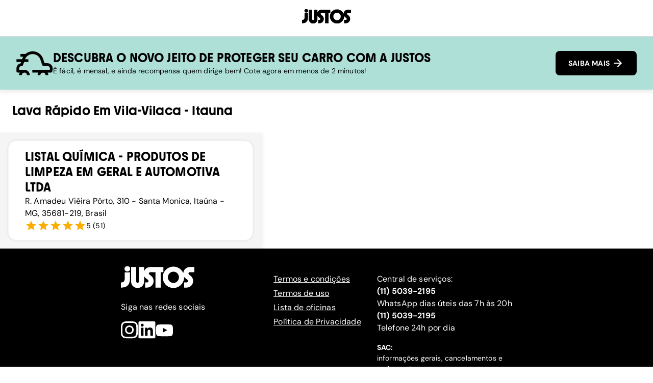

--- FILE ---
content_type: text/html; charset=utf-8
request_url: https://justos.com.br/lavarapido/itauna/vila-vilaca
body_size: 25529
content:
<!DOCTYPE html><html lang="pt-br" class="__variable_215afe __variable_457d81"><head><meta charSet="utf-8"/><meta name="viewport" content="width=device-width, initial-scale=1"/><link rel="preload" href="/_next/static/media/a0a5cd8c212f9300-s.p.woff2" as="font" crossorigin="" type="font/woff2"/><link rel="preload" href="/_next/static/media/a8ae1e49109af0dc-s.p.woff2" as="font" crossorigin="" type="font/woff2"/><link rel="preload" href="/_next/static/media/e1493414c88820a4-s.p.woff2" as="font" crossorigin="" type="font/woff2"/><link rel="preload" href="/_next/static/media/f7b49258f5a06853-s.p.woff2" as="font" crossorigin="" type="font/woff2"/><link rel="preload" as="image" href="/images/reclame-aqui-transparent.svg"/><link rel="stylesheet" href="/_next/static/css/2a5f8db4f262e836.css" data-precedence="next"/><link rel="preload" as="script" fetchPriority="low" href="/_next/static/chunks/webpack-5c2462016c9214ae.js"/><script src="/_next/static/chunks/fd9d1056-f202efaaa9058faf.js" async=""></script><script src="/_next/static/chunks/8069-9f58fda7046f0a4a.js" async=""></script><script src="/_next/static/chunks/main-app-cd5627bccd31e21e.js" async=""></script><script src="/_next/static/chunks/3659-4f68073acefdccac.js" async=""></script><script src="/_next/static/chunks/5420-cf0f91c32629b711.js" async=""></script><script src="/_next/static/chunks/3307-02b7c5459c1e3ed0.js" async=""></script><script src="/_next/static/chunks/5067-1db93efb0ce7f930.js" async=""></script><script src="/_next/static/chunks/201-6390989b81bb6df5.js" async=""></script><script src="/_next/static/chunks/9055-6a15b522f1735e07.js" async=""></script><script src="/_next/static/chunks/2960-825a5447e9bfce1b.js" async=""></script><script src="/_next/static/chunks/3663-ad976ead90dc293a.js" async=""></script><script src="/_next/static/chunks/9570-0cba61aa5c1e5503.js" async=""></script><script src="/_next/static/chunks/2098-fd9eecf5ae1c3b42.js" async=""></script><script src="/_next/static/chunks/6230-f6442a10737d72a0.js" async=""></script><script src="/_next/static/chunks/app/layout-4ebad0c918e733ca.js" async=""></script><script src="/_next/static/chunks/5250-74ce5f9680fd6f61.js" async=""></script><script src="/_next/static/chunks/9762-775f288b4bce6a65.js" async=""></script><script src="/_next/static/chunks/app/not-found-3122c0b364ab7fd0.js" async=""></script><script src="/_next/static/chunks/4e6af11a-6d4d5bb4883cc9a5.js" async=""></script><script src="/_next/static/chunks/8852-27d1da21d912ca0f.js" async=""></script><script src="/_next/static/chunks/9655-eece7391b2d94ba6.js" async=""></script><script src="/_next/static/chunks/3988-3db0c88c4c886574.js" async=""></script><script src="/_next/static/chunks/8087-4a1af27c8c0c236b.js" async=""></script><script src="/_next/static/chunks/6363-3e4c927418c54f19.js" async=""></script><script src="/_next/static/chunks/3809-d401c6eb55573953.js" async=""></script><script src="/_next/static/chunks/app/lavarapido/%5Bcity%5D/%5Bzone%5D/page-eea69b327288bdd8.js" async=""></script><title>Lava Rápidos perto de mim Vila Vilaça, Itaúna</title><meta name="description" content="Faça um orçamento do seu carro online em menos de 2 minutos. Justos Seguros oferece seguros de carro de alta qualidade e com parcelamento mensal."/><meta name="keywords" content="quote,seguro,carro,mensal,parcelamento,orçamento,justos,barato,lavarapido,lavarápido,lava,rapido,rápido,rapidos,rápidos,itauna,Itaúna,Vila Vilaça"/><meta name="robots" content="index, follow, max-image-preview:large, max-snippet:-1, max-video-preview:-1"/><meta name="mobile-web-app-capable" content="true"/><link rel="canonical" href="https://justos.com.br/lavarapido/itauna/vila-vilaca"/><meta name="apple-itunes-app" content="app-id=id1565704161"/><meta property="og:title" content="Justos Seguros de Carro"/><meta property="og:description" content="Faça um orçamento do seu seguro de carro online em menos de 2 minutos. Justos Seguros oferece seguros de carro de alta qualidade e com parcelamento mensal."/><meta property="og:url" content="https://justos.com.br/quoting/"/><meta property="og:locale" content="pt_BR"/><meta property="og:image" content="https://app.justos.com.br/_next/image?url=%2Fimages%2Fjustos-image.webp&amp;w=1200&amp;q=75"/><meta property="og:image:width" content="933"/><meta property="og:image:height" content="658"/><meta property="og:image:type" content="image/webp"/><meta property="og:type" content="website"/><meta name="twitter:card" content="summary_large_image"/><meta name="twitter:site" content="@olajustos"/><meta name="twitter:title" content="Justos Seguros de Carro"/><meta name="twitter:description" content="Faça um orçamento do seu seguro de carro online em menos de 2 minutos. Justos Seguros oferece seguros de carro de alta qualidade e com parcelamento mensal."/><meta name="twitter:image" content="https://app.justos.com.br/_next/image?url=%2Fimages%2Fjustos-image.webp&amp;w=1200&amp;q=75"/><meta name="twitter:image:width" content="933"/><meta name="twitter:image:height" content="658"/><meta name="twitter:image:type" content="image/webp"/><link rel="icon" href="/images/icon.ico"/><meta name="next-size-adjust"/><script src="/_next/static/chunks/polyfills-c67a75d1b6f99dc8.js" noModule=""></script></head><style data-emotion="css-global h8yk49">*{box-sizing:border-box;font-smooth:always;-webkit-font-smoothing:antialiased;-moz-osx-font-smoothing:grayscale;}html{margin:0;padding:0;height:100%;}body{margin:0;padding:0;height:100%;background:#FFFFFF;color:#000000;font-family:var(--font-dm-sans);}a{color:#000;}input::-webkit-outer-spin-button,input::-webkit-inner-spin-button{-webkit-appearance:none;margin:0;}input[type='number']{-moz-appearance:textfield;-webkit-appearance:textfield;-moz-appearance:textfield;-ms-appearance:textfield;appearance:textfield;}.grecaptcha-badge{display:none;}</style><body><div style="height:100svh;display:flex;flex-direction:column"><style data-emotion="css 1sm2s1z">.css-1sm2s1z{height:100%;display:-webkit-box;display:-webkit-flex;display:-ms-flexbox;display:flex;-webkit-flex-direction:column;-ms-flex-direction:column;flex-direction:column;}</style><div class="css-1sm2s1z e4f73qj0"><style data-emotion="css 1s7nlkw">.css-1s7nlkw{background:white;padding:1rem 1.5em;display:-webkit-box;display:-webkit-flex;display:-ms-flexbox;display:flex;-webkit-box-pack:center;-ms-flex-pack:center;-webkit-justify-content:center;justify-content:center;min-height:4.5rem;-webkit-align-items:center;-webkit-box-align:center;-ms-flex-align:center;align-items:center;position:-webkit-sticky;position:sticky;top:0;border-bottom:1px solid #dadada;width:100%;z-index:1000;-webkit-transition:background-color 0.1s ease-in;transition:background-color 0.1s ease-in;}.css-1s7nlkw button{-webkit-transition:opacity 0.2s ease-in;transition:opacity 0.2s ease-in;display:none;}@media (max-width:768px){.css-1s7nlkw{-webkit-box-pack:justify;-webkit-justify-content:space-between;justify-content:space-between;}.css-1s7nlkw button{display:-webkit-box;display:-webkit-flex;display:-ms-flexbox;display:flex;opacity:0;}}</style><header class="css-1s7nlkw e4f73qj2"><a href="/"><style data-emotion="css 1k6o1nn">.css-1k6o1nn{width:96px;height:32px;}</style><svg width="67" height="20" viewBox="0 0 67 20" fill="none" class="css-1k6o1nn e4f73qj1" xmlns="http://www.w3.org/2000/svg"><g clip-path="url(#clip0_41_11212)"><path d="M8.42776 2.441C8.42776 3.91975 7.25401 4.92919 5.86875 4.92919C4.41359 4.92919 3.28614 3.91975 3.28614 2.441C3.28614 0.962237 4.41359 0 5.86875 0C7.32391 0 8.42776 1.00944 8.42776 2.441ZM0 19.6251V14.9301C2.41831 14.9301 3.52125 13.9443 3.52125 11.0094V5.65723H8.21625V11.6903C8.21625 18.1926 4.15488 19.6251 0 19.6251ZM31.5497 3.21623V19.6251H36.2447V3.21623H31.5497ZM29.3665 0.868736V5.56373H38.7565V0.868736H29.3665ZM23.7791 19.6251C27.1361 19.6251 29.8358 16.9254 29.8358 13.5684C29.8358 11.6903 28.967 9.9301 27.4883 8.80356C26.6903 8.19354 25.493 7.53631 25.493 6.73747C25.493 6.10385 26.0095 5.56373 26.6667 5.56373H29.6007V0.868736H26.6667C23.4269 0.868736 20.7744 3.49764 20.7744 6.73747C20.7744 8.92066 21.3608 10.0708 23.0747 11.3381C23.9198 11.9953 25.1408 12.6053 25.1408 13.5684C25.1408 14.3201 24.4835 14.9301 23.7791 14.9301H22.136V19.6251H23.7791ZM15.2106 20.0009C18.4732 20.0009 21.1266 17.3956 21.1266 14.203V0.868736H16.4316V14.0142C16.4316 14.7885 15.8915 15.305 15.2106 15.305C14.5298 15.305 13.9897 14.7885 13.9897 14.0142V0.868736H9.29469V14.2021C9.29469 17.3947 11.9 20 15.2106 20V20.0009ZM47.9104 19.9773C42.511 19.9773 38.1446 15.6109 38.1446 10.1888C38.1446 4.7667 42.5128 0.469317 47.9114 0.469317C53.3099 0.469317 57.63 4.83569 57.63 10.1879C57.63 15.5401 53.2636 19.9764 47.9114 19.9764L47.9104 19.9773ZM47.9104 5.07081C45.0936 5.07081 42.8396 7.4183 42.8396 10.1879C42.8396 12.9575 45.0936 15.3758 47.9104 15.3758C50.7273 15.3758 52.9341 13.0283 52.9341 10.1879C52.9341 7.3475 50.6801 5.07081 47.9104 5.07081ZM59.8822 19.6251H57.6518V14.9301H59.8822C60.5866 14.9301 61.173 14.3201 61.173 13.5684C61.173 12.4882 60.0229 11.9953 59.1777 11.3381C57.4639 10 56.8774 8.82625 56.8774 6.71387C56.8774 3.47404 59.5299 0.845134 62.7698 0.845134H66.9955V5.54012H62.7698C62.1126 5.54012 61.596 6.08025 61.596 6.71387C61.596 7.5354 62.7226 8.16903 63.5205 8.77996C64.9757 9.9301 65.8916 11.6912 65.8916 13.5684C65.8916 16.9254 63.1683 19.6251 59.8822 19.6251Z" fill="currentColor"></path></g><defs><clipPath id="clip0_41_11212"><rect width="66.9964" height="20" fill="white"></rect></clipPath></defs></svg></a><a href="/"><style data-emotion="css c9tw0r">.css-c9tw0r{-webkit-transition:background-color 250ms cubic-bezier(0.4, 0, 0.2, 1) 0ms,box-shadow 250ms cubic-bezier(0.4, 0, 0.2, 1) 0ms,border-color 250ms cubic-bezier(0.4, 0, 0.2, 1) 0ms;transition:background-color 250ms cubic-bezier(0.4, 0, 0.2, 1) 0ms,box-shadow 250ms cubic-bezier(0.4, 0, 0.2, 1) 0ms,border-color 250ms cubic-bezier(0.4, 0, 0.2, 1) 0ms;padding:12px 24px;border:1px solid transparent;box-shadow:none;border-radius:8px;font-family:var(--font-dm-sans);font-weight:700;font-size:0.875rem;text-transform:none;-webkit-align-self:center;-ms-flex-item-align:center;align-self:center;}.css-c9tw0r .MuiLoadingButton-startIconLoadingStart,.css-c9tw0r .MuiLoadingButton-endIconLoadingEnd{-webkit-transition:opacity 250ms cubic-bezier(0.4, 0, 0.2, 1) 0ms;transition:opacity 250ms cubic-bezier(0.4, 0, 0.2, 1) 0ms;opacity:0;}.css-c9tw0r.MuiLoadingButton-loading{color:transparent;}</style><style data-emotion="css 1sbms90">.css-1sbms90{font-family:"Roboto","Helvetica","Arial",sans-serif;font-weight:500;font-size:0.875rem;line-height:1.75;letter-spacing:0.02857em;text-transform:uppercase;min-width:64px;padding:6px 16px;border-radius:4px;-webkit-transition:background-color 250ms cubic-bezier(0.4, 0, 0.2, 1) 0ms,box-shadow 250ms cubic-bezier(0.4, 0, 0.2, 1) 0ms,border-color 250ms cubic-bezier(0.4, 0, 0.2, 1) 0ms,color 250ms cubic-bezier(0.4, 0, 0.2, 1) 0ms;transition:background-color 250ms cubic-bezier(0.4, 0, 0.2, 1) 0ms,box-shadow 250ms cubic-bezier(0.4, 0, 0.2, 1) 0ms,border-color 250ms cubic-bezier(0.4, 0, 0.2, 1) 0ms,color 250ms cubic-bezier(0.4, 0, 0.2, 1) 0ms;color:#fff;background-color:#000000;box-shadow:0px 3px 1px -2px rgba(0,0,0,0.2),0px 2px 2px 0px rgba(0,0,0,0.14),0px 1px 5px 0px rgba(0,0,0,0.12);width:100%;box-shadow:none;-webkit-transition:background-color 250ms cubic-bezier(0.4, 0, 0.2, 1) 0ms,box-shadow 250ms cubic-bezier(0.4, 0, 0.2, 1) 0ms,border-color 250ms cubic-bezier(0.4, 0, 0.2, 1) 0ms;transition:background-color 250ms cubic-bezier(0.4, 0, 0.2, 1) 0ms,box-shadow 250ms cubic-bezier(0.4, 0, 0.2, 1) 0ms,border-color 250ms cubic-bezier(0.4, 0, 0.2, 1) 0ms;padding:12px 24px;border:1px solid transparent;box-shadow:none;border-radius:8px;font-family:var(--font-dm-sans);font-weight:700;font-size:0.875rem;text-transform:none;-webkit-align-self:center;-ms-flex-item-align:center;align-self:center;}.css-1sbms90:hover{-webkit-text-decoration:none;text-decoration:none;background-color:rgb(0, 0, 0);box-shadow:0px 2px 4px -1px rgba(0,0,0,0.2),0px 4px 5px 0px rgba(0,0,0,0.14),0px 1px 10px 0px rgba(0,0,0,0.12);}@media (hover: none){.css-1sbms90:hover{background-color:#000000;}}.css-1sbms90:active{box-shadow:0px 5px 5px -3px rgba(0,0,0,0.2),0px 8px 10px 1px rgba(0,0,0,0.14),0px 3px 14px 2px rgba(0,0,0,0.12);}.css-1sbms90.Mui-focusVisible{box-shadow:0px 3px 5px -1px rgba(0,0,0,0.2),0px 6px 10px 0px rgba(0,0,0,0.14),0px 1px 18px 0px rgba(0,0,0,0.12);}.css-1sbms90.Mui-disabled{color:rgba(0, 0, 0, 0.26);box-shadow:none;background-color:rgba(0, 0, 0, 0.12);}.css-1sbms90:hover{box-shadow:none;}.css-1sbms90:active{box-shadow:none;}.css-1sbms90 .MuiLoadingButton-startIconLoadingStart,.css-1sbms90 .MuiLoadingButton-endIconLoadingEnd{-webkit-transition:opacity 250ms cubic-bezier(0.4, 0, 0.2, 1) 0ms;transition:opacity 250ms cubic-bezier(0.4, 0, 0.2, 1) 0ms;opacity:0;}.css-1sbms90.MuiLoadingButton-loading{color:transparent;}</style><style data-emotion="css x8x28u">.css-x8x28u{display:-webkit-inline-box;display:-webkit-inline-flex;display:-ms-inline-flexbox;display:inline-flex;-webkit-align-items:center;-webkit-box-align:center;-ms-flex-align:center;align-items:center;-webkit-box-pack:center;-ms-flex-pack:center;-webkit-justify-content:center;justify-content:center;position:relative;box-sizing:border-box;-webkit-tap-highlight-color:transparent;background-color:transparent;outline:0;border:0;margin:0;border-radius:0;padding:0;cursor:pointer;-webkit-user-select:none;-moz-user-select:none;-ms-user-select:none;user-select:none;vertical-align:middle;-moz-appearance:none;-webkit-appearance:none;-webkit-text-decoration:none;text-decoration:none;color:inherit;font-family:"Roboto","Helvetica","Arial",sans-serif;font-weight:500;font-size:0.875rem;line-height:1.75;letter-spacing:0.02857em;text-transform:uppercase;min-width:64px;padding:6px 16px;border-radius:4px;-webkit-transition:background-color 250ms cubic-bezier(0.4, 0, 0.2, 1) 0ms,box-shadow 250ms cubic-bezier(0.4, 0, 0.2, 1) 0ms,border-color 250ms cubic-bezier(0.4, 0, 0.2, 1) 0ms,color 250ms cubic-bezier(0.4, 0, 0.2, 1) 0ms;transition:background-color 250ms cubic-bezier(0.4, 0, 0.2, 1) 0ms,box-shadow 250ms cubic-bezier(0.4, 0, 0.2, 1) 0ms,border-color 250ms cubic-bezier(0.4, 0, 0.2, 1) 0ms,color 250ms cubic-bezier(0.4, 0, 0.2, 1) 0ms;color:#fff;background-color:#000000;box-shadow:0px 3px 1px -2px rgba(0,0,0,0.2),0px 2px 2px 0px rgba(0,0,0,0.14),0px 1px 5px 0px rgba(0,0,0,0.12);width:100%;box-shadow:none;-webkit-transition:background-color 250ms cubic-bezier(0.4, 0, 0.2, 1) 0ms,box-shadow 250ms cubic-bezier(0.4, 0, 0.2, 1) 0ms,border-color 250ms cubic-bezier(0.4, 0, 0.2, 1) 0ms;transition:background-color 250ms cubic-bezier(0.4, 0, 0.2, 1) 0ms,box-shadow 250ms cubic-bezier(0.4, 0, 0.2, 1) 0ms,border-color 250ms cubic-bezier(0.4, 0, 0.2, 1) 0ms;padding:12px 24px;border:1px solid transparent;box-shadow:none;border-radius:8px;font-family:var(--font-dm-sans);font-weight:700;font-size:0.875rem;text-transform:none;-webkit-align-self:center;-ms-flex-item-align:center;align-self:center;}.css-x8x28u::-moz-focus-inner{border-style:none;}.css-x8x28u.Mui-disabled{pointer-events:none;cursor:default;}@media print{.css-x8x28u{-webkit-print-color-adjust:exact;color-adjust:exact;}}.css-x8x28u:hover{-webkit-text-decoration:none;text-decoration:none;background-color:rgb(0, 0, 0);box-shadow:0px 2px 4px -1px rgba(0,0,0,0.2),0px 4px 5px 0px rgba(0,0,0,0.14),0px 1px 10px 0px rgba(0,0,0,0.12);}@media (hover: none){.css-x8x28u:hover{background-color:#000000;}}.css-x8x28u:active{box-shadow:0px 5px 5px -3px rgba(0,0,0,0.2),0px 8px 10px 1px rgba(0,0,0,0.14),0px 3px 14px 2px rgba(0,0,0,0.12);}.css-x8x28u.Mui-focusVisible{box-shadow:0px 3px 5px -1px rgba(0,0,0,0.2),0px 6px 10px 0px rgba(0,0,0,0.14),0px 1px 18px 0px rgba(0,0,0,0.12);}.css-x8x28u.Mui-disabled{color:rgba(0, 0, 0, 0.26);box-shadow:none;background-color:rgba(0, 0, 0, 0.12);}.css-x8x28u:hover{box-shadow:none;}.css-x8x28u:active{box-shadow:none;}.css-x8x28u .MuiLoadingButton-startIconLoadingStart,.css-x8x28u .MuiLoadingButton-endIconLoadingEnd{-webkit-transition:opacity 250ms cubic-bezier(0.4, 0, 0.2, 1) 0ms;transition:opacity 250ms cubic-bezier(0.4, 0, 0.2, 1) 0ms;opacity:0;}.css-x8x28u.MuiLoadingButton-loading{color:transparent;}</style><button class="MuiButtonBase-root MuiButton-root MuiLoadingButton-root MuiButton-contained MuiButton-containedPrimary MuiButton-sizeMedium MuiButton-containedSizeMedium MuiButton-fullWidth MuiButton-root MuiLoadingButton-root MuiButton-contained MuiButton-containedPrimary MuiButton-sizeMedium MuiButton-containedSizeMedium MuiButton-fullWidth css-x8x28u" tabindex="0" type="button" id=":Rkdffff7la:">COTAR SEGURO <style data-emotion="css vubbuv">.css-vubbuv{-webkit-user-select:none;-moz-user-select:none;-ms-user-select:none;user-select:none;width:1em;height:1em;display:inline-block;fill:currentColor;-webkit-flex-shrink:0;-ms-flex-negative:0;flex-shrink:0;-webkit-transition:fill 200ms cubic-bezier(0.4, 0, 0.2, 1) 0ms;transition:fill 200ms cubic-bezier(0.4, 0, 0.2, 1) 0ms;font-size:1.5rem;}</style><svg class="MuiSvgIcon-root MuiSvgIcon-fontSizeMedium css-vubbuv" focusable="false" aria-hidden="true" viewBox="0 0 24 24" data-testid="ArrowForwardIcon"><path d="m12 4-1.41 1.41L16.17 11H4v2h12.17l-5.58 5.59L12 20l8-8z"></path></svg></button></a></header><style data-emotion="css 1t4wiz">.css-1t4wiz{display:-webkit-box;display:-webkit-flex;display:-ms-flexbox;display:flex;background-color:#AEE0D8;box-shadow:0px 0px 10px 3px rgba(0,0,0,0.1);z-index:10;gap:2rem;-webkit-box-pack:center;-ms-flex-pack:center;-webkit-justify-content:center;justify-content:center;padding:1rem 2rem;}.css-1t4wiz div{display:-webkit-box;display:-webkit-flex;display:-ms-flexbox;display:flex;-webkit-flex:1;-ms-flex:1;flex:1;-webkit-flex-direction:column;-ms-flex-direction:column;flex-direction:column;-webkit-box-pack:center;-ms-flex-pack:center;-webkit-justify-content:center;justify-content:center;gap:0.5rem;}.css-1t4wiz button{width:-webkit-fit-content;width:-moz-fit-content;width:fit-content;height:48px;}.css-1t4wiz>svg{width:72px;height:72px;}.css-1t4wiz *{margin:0;}@media (max-width:768px){.css-1t4wiz{-webkit-flex-direction:column;-ms-flex-direction:column;flex-direction:column;padding:1rem;gap:0.5rem;-webkit-align-items:center;-webkit-box-align:center;-ms-flex-align:center;align-items:center;}.css-1t4wiz button{width:100%;margin-top:0.4rem;height:48px;}.css-1t4wiz>svg{display:none;}.css-1t4wiz *{text-align:center;}.css-1t4wiz h3{font-size:1.1rem;}}</style><div class="css-1t4wiz e4f73qj3"><svg width="107" height="70" viewBox="0 0 107 70" fill="none" xmlns="http://www.w3.org/2000/svg"><path d="M39.171 69.991H31.1378C31.1378 65.8256 27.7516 62.4395 23.5862 62.4395C19.4208 62.4395 16.0347 65.8256 16.0347 69.991H8.00146C8.00146 61.4052 14.9863 54.4062 23.5862 54.4062C32.1862 54.4063 39.171 61.4052 39.171 69.991Z" fill="black"></path><path d="M100.701 62.4395H71.5573V54.4062H97.4139L97.8531 52.1819C98.2923 49.9575 97.7256 47.6764 96.2804 45.9196C94.8495 44.177 92.7243 43.171 90.4574 43.171H79.2789C77.5504 43.171 76.0203 42.0659 75.4677 40.4224L70.2681 24.8235C66.9953 15.0334 57.8711 8.45951 47.571 8.45951C37.2567 8.45951 28.1467 15.0334 24.8881 24.8093L19.6743 40.4083C19.1217 42.0518 17.5916 43.1569 15.8631 43.1569C11.6977 43.1569 8.31154 46.543 8.31154 50.7084V54.4062H23.5846V62.4395H4.31618C2.0918 62.4395 0.306641 60.6401 0.306641 58.4299V50.7226C0.306641 43.1569 5.73297 36.8238 12.902 35.4211L17.294 22.2733C21.6436 9.21041 33.8139 0.42627 47.5993 0.42627C61.3564 0.42627 73.5409 9.21041 77.9046 22.2733L82.1975 35.1236H90.4574C95.147 35.1236 99.5391 37.2063 102.5 40.8191C105.475 44.4461 106.651 49.1499 105.73 53.7545L104.64 59.2092C104.271 61.0935 102.614 62.4395 100.701 62.4395Z" fill="black"></path><path d="M93.151 69.991H85.1177C85.1177 65.8256 81.7316 62.4395 77.5662 62.4395C73.4008 62.4395 70.0147 65.8256 70.0147 69.991H61.9814C61.9814 61.4052 68.9663 54.4062 77.5662 54.4062C86.1662 54.4063 93.151 61.4052 93.151 69.991Z" fill="black"></path><path d="M71.5587 54.4062H46.6089V62.4395H71.5587V54.4062Z" fill="black"></path><path d="M35.1466 23.5625H0.449219V31.5957H35.1466V23.5625Z" fill="black"></path><path d="M28.3171 8.14795H12.0239V16.1812H28.3171V8.14795Z" fill="black"></path></svg><div><style data-emotion="css lp9v0q">.css-lp9v0q{font-family:var(--font-youth);font-size:1.5rem;font-weight:700;line-height:1.25;text-align:inherit;color:inherit;text-transform:uppercase;}@media (max-width:768px){.css-lp9v0q{font-size:1.25rem;}}</style><h3 class="css-lp9v0q edy30pc3">Descubra o novo jeito de proteger seu carro com a Justos</h3><style data-emotion="css w2xaet">.css-w2xaet{font-family:var(--font-dm-sans);font-size:0.875rem;text-align:inherit;}</style><p class="css-w2xaet edy30pc8">É fácil, é mensal, e ainda recompensa quem dirige bem! Cote agora em menos de 2 minutos!</p></div><button class="MuiButtonBase-root MuiButton-root MuiLoadingButton-root MuiButton-contained MuiButton-containedPrimary MuiButton-sizeMedium MuiButton-containedSizeMedium MuiButton-fullWidth MuiButton-root MuiLoadingButton-root MuiButton-contained MuiButton-containedPrimary MuiButton-sizeMedium MuiButton-containedSizeMedium MuiButton-fullWidth css-x8x28u" tabindex="0" type="button" id=":Rslffff7la:">SAIBA MAIS <svg class="MuiSvgIcon-root MuiSvgIcon-fontSizeMedium css-vubbuv" focusable="false" aria-hidden="true" viewBox="0 0 24 24" data-testid="ArrowForwardIcon"><path d="m12 4-1.41 1.41L16.17 11H4v2h12.17l-5.58 5.59L12 20l8-8z"></path></svg></button></div><style data-emotion="css 1peip4e">.css-1peip4e{margin-top:1.5rem;margin-bottom:1.5rem;margin-left:1.5rem;font-family:var(--font-youth);font-size:1.5rem;text-transform:capitalize;}</style><h1 class="css-1peip4e edy30pc13">Lava Rápido<!-- --> em <!-- -->vila-vilaca<!-- --> - <!-- -->itauna</h1><style data-emotion="css 14nblt3">.css-14nblt3{display:-webkit-box;display:-webkit-flex;display:-ms-flexbox;display:flex;-webkit-flex-direction:row;-ms-flex-direction:row;flex-direction:row;min-height:100svh;overflow-y:auto;}@media (max-width:768px){.css-14nblt3{overflow-y:unset;-webkit-flex-direction:column-reverse;-ms-flex-direction:column-reverse;flex-direction:column-reverse;}}</style><div class="css-14nblt3 e4f73qj4"><style data-emotion="css n9akom">.css-n9akom{display:-webkit-box;display:-webkit-flex;display:-ms-flexbox;display:flex;-webkit-flex-direction:column;-ms-flex-direction:column;flex-direction:column;width:40%;gap:1rem;overflow-y:auto;z-index:10;box-shadow:0px 0px 10px 0px rgba(0,0,0,0.1);background-color:#F5F5F5;padding:1rem 0;}@media (max-width:768px){.css-n9akom{width:100%;overflow-x:auto;-webkit-flex-direction:row;-ms-flex-direction:row;flex-direction:row;scroll-snap-type:x mandatory;}}</style><div id="list-container" class="css-n9akom e4f73qj6"><a style="text-decoration:none" href="vila-vilaca/ChIJeeoC1ewypwARkxYrb11jBZ8"><style data-emotion="css 9pxuu3">.css-9pxuu3{display:-webkit-box;display:-webkit-flex;display:-ms-flexbox;display:flex;-webkit-flex-direction:row;-ms-flex-direction:row;flex-direction:row;padding:1rem 2rem;cursor:pointer;box-shadow:0px 0px 5px 0px rgba(0,0,0,0.1);border:1px solid #F5F5F5;border-radius:16px;margin:0 1rem;-webkit-box-pack:justify;-webkit-justify-content:space-between;justify-content:space-between;background-color:#FFFFFF;outline-style:solid;outline-color:#FF6534;}.css-9pxuu3 h3,.css-9pxuu3 h4,.css-9pxuu3 p{margin:0px;}@media (max-width:768px){.css-9pxuu3{min-width:85vw;margin:0;scroll-snap-align:start;}}</style><div id="ChIJeeoC1ewypwARkxYrb11jBZ8" style="outline-width:0px" class="css-9pxuu3 e1mvm0an0"><style data-emotion="css fmbljy">.css-fmbljy{display:-webkit-box;display:-webkit-flex;display:-ms-flexbox;display:flex;-webkit-flex-direction:column;-ms-flex-direction:column;flex-direction:column;gap:0.5rem;}.css-fmbljy h4,.css-fmbljy p{margin:0px;}</style><div class="css-fmbljy e1mvm0an1"><h3 class="css-lp9v0q edy30pc3">Listal Química - Produtos de Limpeza em Geral e Automotiva Ltda</h3><style data-emotion="css 192v76l">.css-192v76l{font-family:var(--font-dm-sans);font-size:1rem;color:inherit;text-align:inherit;font-weight:300;}</style><p class="css-192v76l edy30pc6">R. Amadeu Viêira Pôrto, 310 - Santa Monica, Itaúna - MG, 35681-219, Brasil</p><style data-emotion="css 19nzcwv">.css-19nzcwv{display:-webkit-box;display:-webkit-flex;display:-ms-flexbox;display:flex;-webkit-align-items:center;-webkit-box-align:center;-ms-flex-align:center;align-items:center;gap:0.5rem;}</style><div class="css-19nzcwv e1mvm0an2"><style data-emotion="css 1fwwzvr">.css-1fwwzvr{display:-webkit-inline-box;display:-webkit-inline-flex;display:-ms-inline-flexbox;display:inline-flex;position:relative;font-size:1.5rem;color:#faaf00;cursor:pointer;text-align:left;-webkit-tap-highlight-color:transparent;pointer-events:none;}.css-1fwwzvr.Mui-disabled{opacity:0.38;pointer-events:none;}.css-1fwwzvr.Mui-focusVisible .MuiRating-iconActive{outline:1px solid #999;}.css-1fwwzvr .MuiRating-visuallyHidden{border:0;clip:rect(0 0 0 0);height:1px;margin:-1px;overflow:hidden;padding:0;position:absolute;white-space:nowrap;width:1px;}</style><span class="MuiRating-root MuiRating-sizeMedium Mui-readOnly MuiRating-readOnly css-1fwwzvr" role="img" aria-label="5 Stars"><span><style data-emotion="css 13m1if9">.css-13m1if9{display:-webkit-box;display:-webkit-flex;display:-ms-flexbox;display:flex;-webkit-transition:-webkit-transform 150ms cubic-bezier(0.4, 0, 0.2, 1) 0ms;transition:transform 150ms cubic-bezier(0.4, 0, 0.2, 1) 0ms;pointer-events:none;}</style><span class="MuiRating-icon MuiRating-iconFilled css-13m1if9"><style data-emotion="css 1cw4hi4">.css-1cw4hi4{-webkit-user-select:none;-moz-user-select:none;-ms-user-select:none;user-select:none;width:1em;height:1em;display:inline-block;fill:currentColor;-webkit-flex-shrink:0;-ms-flex-negative:0;flex-shrink:0;-webkit-transition:fill 200ms cubic-bezier(0.4, 0, 0.2, 1) 0ms;transition:fill 200ms cubic-bezier(0.4, 0, 0.2, 1) 0ms;font-size:inherit;}</style><svg class="MuiSvgIcon-root MuiSvgIcon-fontSizeInherit css-1cw4hi4" focusable="false" aria-hidden="true" viewBox="0 0 24 24" data-testid="StarIcon"><path d="M12 17.27L18.18 21l-1.64-7.03L22 9.24l-7.19-.61L12 2 9.19 8.63 2 9.24l5.46 4.73L5.82 21z"></path></svg></span></span><span><span class="MuiRating-icon MuiRating-iconFilled css-13m1if9"><svg class="MuiSvgIcon-root MuiSvgIcon-fontSizeInherit css-1cw4hi4" focusable="false" aria-hidden="true" viewBox="0 0 24 24" data-testid="StarIcon"><path d="M12 17.27L18.18 21l-1.64-7.03L22 9.24l-7.19-.61L12 2 9.19 8.63 2 9.24l5.46 4.73L5.82 21z"></path></svg></span></span><span><span class="MuiRating-icon MuiRating-iconFilled css-13m1if9"><svg class="MuiSvgIcon-root MuiSvgIcon-fontSizeInherit css-1cw4hi4" focusable="false" aria-hidden="true" viewBox="0 0 24 24" data-testid="StarIcon"><path d="M12 17.27L18.18 21l-1.64-7.03L22 9.24l-7.19-.61L12 2 9.19 8.63 2 9.24l5.46 4.73L5.82 21z"></path></svg></span></span><span><span class="MuiRating-icon MuiRating-iconFilled css-13m1if9"><svg class="MuiSvgIcon-root MuiSvgIcon-fontSizeInherit css-1cw4hi4" focusable="false" aria-hidden="true" viewBox="0 0 24 24" data-testid="StarIcon"><path d="M12 17.27L18.18 21l-1.64-7.03L22 9.24l-7.19-.61L12 2 9.19 8.63 2 9.24l5.46 4.73L5.82 21z"></path></svg></span></span><span><span class="MuiRating-icon MuiRating-iconFilled css-13m1if9"><svg class="MuiSvgIcon-root MuiSvgIcon-fontSizeInherit css-1cw4hi4" focusable="false" aria-hidden="true" viewBox="0 0 24 24" data-testid="StarIcon"><path d="M12 17.27L18.18 21l-1.64-7.03L22 9.24l-7.19-.61L12 2 9.19 8.63 2 9.24l5.46 4.73L5.82 21z"></path></svg></span></span></span><p class="css-w2xaet edy30pc8">5<!-- --> (<!-- -->51<!-- -->)</p></div></div></div></a></div><style data-emotion="css pivd5f">.css-pivd5f{-webkit-flex:1;-ms-flex:1;flex:1;height:100%;}@media (max-width:768px){.css-pivd5f{width:100%;-webkit-flex:1;-ms-flex:1;flex:1;}}</style><div class="css-pivd5f e4f73qj7"></div></div><style data-emotion="css 1lhh7j8">.css-1lhh7j8{-webkit-align-items:center;-webkit-box-align:center;-ms-flex-align:center;align-items:center;background:#000000;width:100%;color:white;padding:2rem 10rem 3rem;display:-webkit-box;display:-webkit-flex;display:-ms-flexbox;display:flex;gap:4rem;-webkit-flex-direction:column;-ms-flex-direction:column;flex-direction:column;-webkit-box-pack:center;-ms-flex-pack:center;-webkit-justify-content:center;justify-content:center;}@media (max-width:768px){.css-1lhh7j8{padding:2rem 2rem 4rem;}}</style><footer class="css-1lhh7j8 e19lu5ff0"><style data-emotion="css 8dtym6">.css-8dtym6{display:-webkit-box;display:-webkit-flex;display:-ms-flexbox;display:flex;-webkit-box-pack:start;-ms-flex-pack:start;-webkit-justify-content:start;justify-content:start;gap:2rem;}.css-8dtym6>div:first-of-type{-webkit-flex:2;-ms-flex:2;flex:2;}.css-8dtym6>div:last-of-type{-webkit-flex:3;-ms-flex:3;flex:3;}@media (max-width:768px){.css-8dtym6{-webkit-flex-direction:column;-ms-flex-direction:column;flex-direction:column;gap:1rem;}}</style><div class="css-8dtym6 e19lu5ff2"><div><style data-emotion="css 1lgumkm">.css-1lgumkm{width:144px;height:48px;}</style><svg width="67" height="20" viewBox="0 0 67 20" fill="none" class="css-1lgumkm e19lu5ff1" xmlns="http://www.w3.org/2000/svg"><g clip-path="url(#clip0_41_11212)"><path d="M8.42776 2.441C8.42776 3.91975 7.25401 4.92919 5.86875 4.92919C4.41359 4.92919 3.28614 3.91975 3.28614 2.441C3.28614 0.962237 4.41359 0 5.86875 0C7.32391 0 8.42776 1.00944 8.42776 2.441ZM0 19.6251V14.9301C2.41831 14.9301 3.52125 13.9443 3.52125 11.0094V5.65723H8.21625V11.6903C8.21625 18.1926 4.15488 19.6251 0 19.6251ZM31.5497 3.21623V19.6251H36.2447V3.21623H31.5497ZM29.3665 0.868736V5.56373H38.7565V0.868736H29.3665ZM23.7791 19.6251C27.1361 19.6251 29.8358 16.9254 29.8358 13.5684C29.8358 11.6903 28.967 9.9301 27.4883 8.80356C26.6903 8.19354 25.493 7.53631 25.493 6.73747C25.493 6.10385 26.0095 5.56373 26.6667 5.56373H29.6007V0.868736H26.6667C23.4269 0.868736 20.7744 3.49764 20.7744 6.73747C20.7744 8.92066 21.3608 10.0708 23.0747 11.3381C23.9198 11.9953 25.1408 12.6053 25.1408 13.5684C25.1408 14.3201 24.4835 14.9301 23.7791 14.9301H22.136V19.6251H23.7791ZM15.2106 20.0009C18.4732 20.0009 21.1266 17.3956 21.1266 14.203V0.868736H16.4316V14.0142C16.4316 14.7885 15.8915 15.305 15.2106 15.305C14.5298 15.305 13.9897 14.7885 13.9897 14.0142V0.868736H9.29469V14.2021C9.29469 17.3947 11.9 20 15.2106 20V20.0009ZM47.9104 19.9773C42.511 19.9773 38.1446 15.6109 38.1446 10.1888C38.1446 4.7667 42.5128 0.469317 47.9114 0.469317C53.3099 0.469317 57.63 4.83569 57.63 10.1879C57.63 15.5401 53.2636 19.9764 47.9114 19.9764L47.9104 19.9773ZM47.9104 5.07081C45.0936 5.07081 42.8396 7.4183 42.8396 10.1879C42.8396 12.9575 45.0936 15.3758 47.9104 15.3758C50.7273 15.3758 52.9341 13.0283 52.9341 10.1879C52.9341 7.3475 50.6801 5.07081 47.9104 5.07081ZM59.8822 19.6251H57.6518V14.9301H59.8822C60.5866 14.9301 61.173 14.3201 61.173 13.5684C61.173 12.4882 60.0229 11.9953 59.1777 11.3381C57.4639 10 56.8774 8.82625 56.8774 6.71387C56.8774 3.47404 59.5299 0.845134 62.7698 0.845134H66.9955V5.54012H62.7698C62.1126 5.54012 61.596 6.08025 61.596 6.71387C61.596 7.5354 62.7226 8.16903 63.5205 8.77996C64.9757 9.9301 65.8916 11.6912 65.8916 13.5684C65.8916 16.9254 63.1683 19.6251 59.8822 19.6251Z" fill="currentColor"></path></g><defs><clipPath id="clip0_41_11212"><rect width="66.9964" height="20" fill="white"></rect></clipPath></defs></svg><p class="css-192v76l edy30pc6">Siga nas redes sociais</p><style data-emotion="css k9kc57">.css-k9kc57{display:-webkit-box;display:-webkit-flex;display:-ms-flexbox;display:flex;gap:1rem;-webkit-align-items:center;-webkit-box-align:center;-ms-flex-align:center;align-items:center;}</style><div class="css-k9kc57 e19lu5ff3"><a aria-label="Justos Instagram" target="_blank" href="https://www.instagram.com/olajustos/"><svg width="34" height="34" viewBox="0 0 34 34" fill="none" xmlns="http://www.w3.org/2000/svg"><path d="M16.6027 2.98979C21.0388 2.98979 21.5641 3.00925 23.3087 3.08707C24.9301 3.15841 25.8056 3.4308 26.3893 3.65779C27.161 3.95612 27.7188 4.31931 28.296 4.89651C28.8797 5.4802 29.2364 6.03146 29.5347 6.80323C29.7617 7.38692 30.0341 8.26894 30.1054 9.88382C30.1833 11.6349 30.2027 12.1602 30.2027 16.5898C30.2027 21.0258 30.1833 21.5511 30.1054 23.2957C30.0341 24.9171 29.7617 25.7926 29.5347 26.3763C29.2364 27.1481 28.8732 27.7058 28.296 28.283C27.7123 28.8667 27.161 29.2234 26.3893 29.5218C25.8056 29.7487 24.9236 30.0211 23.3087 30.0925C21.5576 30.1703 21.0323 30.1897 16.6027 30.1897C12.1667 30.1897 11.6414 30.1703 9.89679 30.0925C8.27543 30.0211 7.39989 29.7487 6.8162 29.5218C6.04444 29.2234 5.48669 28.8602 4.90948 28.283C4.32579 27.6993 3.96909 27.1481 3.67076 26.3763C3.44377 25.7926 3.17138 24.9106 3.10004 23.2957C3.02222 21.5447 3.00276 21.0193 3.00276 16.5898C3.00276 12.1537 3.02222 11.6284 3.10004 9.88382C3.17138 8.26246 3.44377 7.38692 3.67076 6.80323C3.96909 6.03146 4.33228 5.47372 4.90948 4.89651C5.49317 4.31282 6.04444 3.95612 6.8162 3.65779C7.39989 3.4308 8.28191 3.15841 9.89679 3.08707C11.6414 3.00925 12.1667 2.98979 16.6027 2.98979ZM16.6027 0C12.0954 0 11.5311 0.0194563 9.7606 0.0972817C7.99655 0.175107 6.78378 0.460467 5.73313 0.86905C4.63709 1.29709 3.70967 1.86132 2.78874 2.78874C1.86132 3.70967 1.29709 4.63709 0.86905 5.72665C0.460467 6.78378 0.175107 7.99007 0.0972817 9.75411C0.0194563 11.5311 0 12.0954 0 16.6027C0 21.1101 0.0194563 21.6744 0.0972817 23.4449C0.175107 25.2089 0.460467 26.4217 0.86905 27.4723C1.29709 28.5684 1.86132 29.4958 2.78874 30.4167C3.70967 31.3377 4.63709 31.9084 5.72665 32.3299C6.78378 32.7385 7.99007 33.0239 9.75411 33.1017C11.5246 33.1795 12.0889 33.199 16.5963 33.199C21.1036 33.199 21.6679 33.1795 23.4384 33.1017C25.2024 33.0239 26.4152 32.7385 27.4659 32.3299C28.5554 31.9084 29.4828 31.3377 30.4038 30.4167C31.3247 29.4958 31.8954 28.5684 32.317 27.4788C32.7256 26.4217 33.0109 25.2154 33.0887 23.4514C33.1666 21.6808 33.186 21.1166 33.186 16.6092C33.186 12.1018 33.1666 11.5376 33.0887 9.76708C33.0109 8.00304 32.7256 6.79026 32.317 5.73962C31.9084 4.63709 31.3442 3.70967 30.4167 2.78874C29.4958 1.86781 28.5684 1.29709 27.4788 0.875535C26.4217 0.466952 25.2154 0.181592 23.4514 0.103767C21.6744 0.0194563 21.1101 0 16.6027 0Z" fill="white"></path><path d="M16.6026 8.07422C11.8941 8.07422 8.07422 11.8941 8.07422 16.6026C8.07422 21.311 11.8941 25.1309 16.6026 25.1309C21.311 25.1309 25.1309 21.311 25.1309 16.6026C25.1309 11.8941 21.311 8.07422 16.6026 8.07422ZM16.6026 22.1347C13.5479 22.1347 11.0705 19.6572 11.0705 16.6026C11.0705 13.5479 13.5479 11.0705 16.6026 11.0705C19.6572 11.0705 22.1347 13.5479 22.1347 16.6026C22.1347 19.6572 19.6572 22.1347 16.6026 22.1347Z" fill="white"></path></svg></a><a aria-label="Justos Linkedin" target="_blank" href="https://www.linkedin.com/company/olajustos"><svg width="34" height="34" viewBox="0 0 34 34" fill="none" xmlns="http://www.w3.org/2000/svg"><path d="M31.1655 0H2.86947C1.51401 0 0.417969 1.0701 0.417969 2.39313V30.8059C0.417969 32.1289 1.51401 33.2055 2.86947 33.2055H31.1655C32.5209 33.2055 33.6234 32.1289 33.6234 30.8124V2.39313C33.6234 1.0701 32.5209 0 31.1655 0ZM10.2694 28.296H5.34042V12.4456H10.2694V28.296ZM7.80489 10.2859C6.22244 10.2859 4.94481 9.00828 4.94481 7.43232C4.94481 5.85636 6.22244 4.57872 7.80489 4.57872C9.38085 4.57872 10.6585 5.85636 10.6585 7.43232C10.6585 9.0018 9.38085 10.2859 7.80489 10.2859ZM28.714 28.296H23.7915V20.5913C23.7915 18.7559 23.7591 16.3887 21.2298 16.3887C18.668 16.3887 18.2789 18.3927 18.2789 20.4616V28.296H13.3629V12.4456H18.0843V14.6117H18.1492C18.8042 13.3665 20.4126 12.05 22.8057 12.05C27.793 12.05 28.714 15.3316 28.714 19.599V28.296Z" fill="white"></path></svg></a><a aria-label="Justos Youtube" target="_blank" href="https://www.youtube.com/c/Justos"><svg width="35" height="25" viewBox="0 0 35 25" fill="none" xmlns="http://www.w3.org/2000/svg"><path d="M33.7107 5.96107C33.7107 5.96107 33.3864 3.6717 32.3876 2.66646C31.123 1.34343 29.7091 1.33694 29.0606 1.25912C24.417 0.921875 17.4452 0.921875 17.4452 0.921875H17.4322C17.4322 0.921875 10.4603 0.921875 5.81676 1.25912C5.16821 1.33694 3.75439 1.34343 2.48973 2.66646C1.49097 3.6717 1.17318 5.96107 1.17318 5.96107C1.17318 5.96107 0.835938 8.65253 0.835938 11.3375V13.8539C0.835938 16.5388 1.1667 19.2303 1.1667 19.2303C1.1667 19.2303 1.49097 21.5197 2.48324 22.5249C3.7479 23.8479 5.40818 23.8025 6.14752 23.9452C8.80655 24.1981 17.4387 24.276 17.4387 24.276C17.4387 24.276 24.417 24.263 29.0606 23.9322C29.7091 23.8544 31.123 23.8479 32.3876 22.5249C33.3864 21.5197 33.7107 19.2303 33.7107 19.2303C33.7107 19.2303 34.0414 16.5453 34.0414 13.8539V11.3375C34.0414 8.65253 33.7107 5.96107 33.7107 5.96107ZM14.0079 16.9085V7.57594L22.9772 12.2584L14.0079 16.9085Z" fill="white"></path></svg></a></div><style data-emotion="css fizcia">.css-fizcia{display:-webkit-box;display:-webkit-flex;display:-ms-flexbox;display:flex;gap:1rem;padding-top:3rem;}</style><div class="css-fizcia e19lu5ff5"><a aria-label="App Store" href="https://apps.apple.com/br/app/justos-seguro-auto-digital/id1565704161"><svg width="150" height="49" viewBox="0 0 150 49" fill="none" xmlns="http://www.w3.org/2000/svg"><path d="M137.135 0.00015925H11.8721C11.4155 0.00015925 10.9644 0.00015925 10.509 0.00260925C10.1278 0.00505925 9.74965 0.0121765 9.36479 0.0181667C8.52869 0.0278465 7.69455 0.100213 6.86963 0.234636C6.04587 0.371987 5.24791 0.630931 4.50274 1.00271C3.75849 1.37764 3.07845 1.86481 2.48728 2.44657C1.89301 3.02669 1.39764 3.69723 1.02022 4.4324C0.641752 5.16612 0.379324 5.95236 0.241995 6.76397C0.103361 7.57456 0.028761 8.3945 0.0188641 9.21642C0.00730904 9.59201 0.0060888 9.96884 0 10.3445V38.6594C0.0060888 39.0398 0.00730904 39.4083 0.0188641 39.7888C0.028764 40.6107 0.103364 41.4305 0.241995 42.2411C0.378945 43.0532 0.641388 43.8399 1.02022 44.5739C1.39747 45.3067 1.89291 45.9745 2.48728 46.5514C3.0762 47.1357 3.75669 47.6232 4.50274 47.9953C5.2479 48.3681 6.04578 48.6286 6.86963 48.768C7.69469 48.9014 8.52874 48.9738 9.36479 48.9846C9.74965 48.9929 10.1278 48.9977 10.509 48.9977C10.9644 49.0002 11.4156 49.0002 11.8721 49.0002H137.135C137.582 49.0002 138.037 49.0002 138.484 48.9977C138.864 48.9977 139.253 48.9929 139.632 48.9846C140.467 48.9743 141.299 48.9019 142.123 48.768C142.949 48.6276 143.75 48.3671 144.499 47.9953C145.244 47.623 145.924 47.1355 146.512 46.5514C147.105 45.9722 147.602 45.3049 147.983 44.5739C148.359 43.8393 148.619 43.0527 148.754 42.2411C148.893 41.4304 148.97 40.6107 148.985 39.7888C148.99 39.4083 148.99 39.0398 148.99 38.6594C149 38.2144 149 37.7718 149 37.3195V11.6819C149 11.2333 149 10.7883 148.99 10.3445C148.99 9.96884 148.99 9.59201 148.985 9.21637C148.97 8.39438 148.893 7.57462 148.754 6.76392C148.619 5.95278 148.359 5.1666 147.983 4.43236C147.215 2.95877 145.996 1.75929 144.499 1.0026C143.75 0.631729 142.949 0.372854 142.123 0.234526C141.299 0.0995102 140.467 0.0271188 139.632 0.0179952C139.253 0.0120172 138.864 0.00483875 138.484 0.00245C138.037 0 137.582 0 137.135 0V0.00015925Z" fill="#A6A6A6"></path><path d="M10.5135 47.9266C10.1341 47.9266 9.76388 47.9218 9.38748 47.9135C8.60774 47.9035 7.82983 47.8367 7.06012 47.7137C6.3424 47.592 5.64712 47.3658 4.99722 47.0425C4.35328 46.7218 3.76595 46.3013 3.25774 45.7971C2.74218 45.2989 2.31294 44.721 1.98705 44.0864C1.65757 43.4477 1.42955 42.7631 1.31094 42.0564C1.18284 41.297 1.11353 40.5292 1.10362 39.7595C1.09572 39.5011 1.08539 38.6409 1.08539 38.6409V10.3428C1.08539 10.3428 1.0964 9.49578 1.10368 9.24694C1.11317 8.47848 1.18208 7.71184 1.30979 6.95366C1.42863 6.24502 1.65682 5.5584 1.98648 4.91758C2.31117 4.28342 2.73802 3.70512 3.25048 3.2051C3.76237 2.70032 4.35157 2.27768 4.99661 1.95257C5.64502 1.63025 6.33898 1.40563 7.05525 1.28624C7.82749 1.16199 8.6081 1.09481 9.39054 1.08527L10.5141 1.07031H138.477L139.614 1.08587C140.389 1.09493 141.162 1.16151 141.928 1.28504C142.651 1.40593 143.352 1.63212 144.008 1.95616C145.3 2.61135 146.352 3.64791 147.015 4.92057C147.339 5.55697 147.564 6.23798 147.682 6.9405C147.811 7.7049 147.883 8.47757 147.898 9.25233C147.902 9.59925 147.902 9.9719 147.902 10.3428C147.911 10.8021 147.911 11.2394 147.911 11.6802V37.3178C147.911 37.7629 147.911 38.1971 147.902 38.6349C147.902 39.0333 147.902 39.3982 147.897 39.7738C147.882 40.5348 147.811 41.2936 147.684 42.0444C147.568 42.7562 147.341 43.4461 147.011 44.0901C146.683 44.7178 146.257 45.2907 145.747 45.7876C145.238 46.2945 144.65 46.7174 144.004 47.0401C143.35 47.366 142.65 47.593 141.928 47.7137C141.158 47.8373 140.38 47.9041 139.6 47.9135C139.235 47.9218 138.854 47.9266 138.483 47.9266L137.133 47.929L10.5135 47.9266Z" fill="black"></path><path d="M30.8383 24.8686C30.8517 23.8461 31.1277 22.8436 31.6408 21.9543C32.1538 21.065 32.8872 20.3179 33.7726 19.7823C33.2101 18.992 32.4681 18.3416 31.6054 17.8828C30.7427 17.4239 29.7832 17.1693 28.803 17.1392C26.7121 16.9232 24.685 18.3701 23.6195 18.3701C22.5334 18.3701 20.8929 17.1606 19.1264 17.1964C17.9838 17.2327 16.8702 17.5596 15.8941 18.1452C14.9181 18.7308 14.1128 19.5552 13.5569 20.538C11.1488 24.6398 12.945 30.6681 15.2518 33.9837C16.406 35.6072 17.7548 37.4208 19.5198 37.3565C21.2469 37.286 21.8919 36.273 23.9767 36.273C26.0421 36.273 26.6472 37.3565 28.448 37.3156C30.3013 37.286 31.4689 35.6848 32.5825 34.0459C33.4118 32.8891 34.0499 31.6105 34.4732 30.2576C33.3965 29.8096 32.4777 29.0596 31.8313 28.1013C31.1849 27.143 30.8396 26.0187 30.8383 24.8686Z" fill="white"></path><path d="M27.4358 14.9596C28.4462 13.7662 28.9441 12.2323 28.8235 10.6836C27.2797 10.8431 25.8537 11.569 24.8296 12.7166C24.3289 13.2773 23.9454 13.9295 23.701 14.636C23.4566 15.3426 23.3562 16.0896 23.4055 16.8343C24.1777 16.8421 24.9416 16.6775 25.6397 16.3528C26.3378 16.028 26.9519 15.5517 27.4358 14.9596Z" fill="white"></path><path d="M52.6713 33.2488H46.7775L45.3621 37.3605H42.8657L48.4482 22.1484H51.0419L56.6244 37.3605H54.0855L52.6713 33.2488ZM47.3879 31.3515H52.0597L49.7567 24.6786H49.6922L47.3879 31.3515Z" fill="white"></path><path d="M68.6806 31.8164C68.6806 35.2629 66.8055 37.4773 63.976 37.4773C63.2592 37.5142 62.5463 37.3517 61.919 37.0086C61.2917 36.6654 60.7754 36.1554 60.429 35.5369H60.3755V41.0302H58.0615V26.2704H60.3013V28.1151H60.3439C60.7062 27.4996 61.2313 26.9922 61.8634 26.6469C62.4954 26.3017 63.2108 26.1315 63.9334 26.1544C66.7945 26.1544 68.6806 28.3795 68.6806 31.8164ZM66.3021 31.8164C66.3021 29.571 65.1226 28.0948 63.323 28.0948C61.555 28.0948 60.3658 29.6021 60.3658 31.8164C60.3658 34.0511 61.555 35.5477 63.323 35.5477C65.1226 35.5477 66.3021 34.0822 66.3021 31.8164Z" fill="white"></path><path d="M81.088 31.8164C81.088 35.2629 79.213 37.4773 76.3834 37.4773C75.6667 37.5141 74.9538 37.3517 74.3265 37.0085C73.6992 36.6654 73.1828 36.1553 72.8365 35.5369H72.7829V41.0302H70.4689V26.2704H72.7087V28.1151H72.7513C73.1136 27.4996 73.6387 26.9922 74.2708 26.6469C74.9029 26.3017 75.6183 26.1315 76.3409 26.1544C79.2021 26.1544 81.088 28.3795 81.088 31.8164ZM78.7096 31.8164C78.7096 29.571 77.5301 28.0948 75.7305 28.0948C73.9624 28.0948 72.7732 29.6021 72.7732 31.8164C72.7732 34.0511 73.9624 35.5477 75.7305 35.5477C77.5301 35.5477 78.7096 34.0822 78.7096 31.8164H78.7096Z" fill="white"></path><path d="M89.2879 33.1218C89.4594 34.6303 90.949 35.6208 92.9845 35.6208C94.9349 35.6208 96.3381 34.6302 96.3381 33.2701C96.3381 32.0893 95.4918 31.3823 93.4879 30.8978L91.484 30.4229C88.6447 29.7482 87.3266 28.4418 87.3266 26.322C87.3266 23.6973 89.6515 21.8945 92.9529 21.8945C96.2202 21.8945 98.46 23.6973 98.5354 26.322H96.1995C96.0597 24.8039 94.7841 23.8876 92.92 23.8876C91.0559 23.8876 89.7804 24.8147 89.7804 26.1641C89.7804 27.2396 90.5951 27.8724 92.5881 28.3568L94.2916 28.7684C97.4641 29.5065 98.7822 30.7602 98.7822 32.9853C98.7822 35.8313 96.4779 37.6137 92.813 37.6137C89.384 37.6137 87.0688 35.8731 86.9192 33.1217L89.2879 33.1218Z" fill="white"></path><path d="M103.778 23.6445V26.2692H105.922V28.072H103.778V34.1862C103.778 35.1361 104.208 35.5787 105.15 35.5787C105.404 35.5743 105.659 35.5568 105.911 35.526V37.3181C105.487 37.396 105.057 37.4312 104.626 37.4234C102.344 37.4234 101.453 36.58 101.453 34.429V28.072H99.8143V26.2692H101.453V23.6445H103.778Z" fill="white"></path><path d="M107.164 31.8152C107.164 28.3256 109.253 26.1328 112.511 26.1328C115.78 26.1328 117.859 28.3256 117.859 31.8152C117.859 35.3143 115.791 37.4975 112.511 37.4975C109.233 37.4975 107.164 35.3143 107.164 31.8152ZM115.501 31.8152C115.501 29.4214 114.386 28.0086 112.511 28.0086C110.636 28.0086 109.522 29.4322 109.522 31.8152C109.522 34.2185 110.636 35.6206 112.511 35.6206C114.386 35.6206 115.501 34.2185 115.501 31.8152H115.501Z" fill="white"></path><path d="M119.765 26.2703H121.972V28.1581H122.025C122.174 27.5685 122.526 27.0474 123.019 26.6825C123.513 26.3176 124.12 26.1311 124.737 26.1543C125.003 26.1534 125.269 26.1818 125.53 26.2392V28.3686C125.193 28.2674 124.842 28.2209 124.49 28.231C124.154 28.2176 123.819 28.2759 123.508 28.402C123.196 28.528 122.917 28.7188 122.688 28.9612C122.459 29.2036 122.286 29.4919 122.18 29.8063C122.075 30.1208 122.041 30.4538 122.079 30.7827V37.3611H119.765L119.765 26.2703Z" fill="white"></path><path d="M136.198 34.1025C135.887 36.1158 133.894 37.4976 131.344 37.4976C128.065 37.4976 126.029 35.3359 126.029 31.8678C126.029 28.389 128.076 26.1328 131.247 26.1328C134.366 26.1328 136.327 28.2407 136.327 31.6034V32.3834H128.365V32.521C128.328 32.9292 128.38 33.3404 128.518 33.7273C128.655 34.1142 128.874 34.4679 129.161 34.765C129.448 35.0622 129.796 35.2958 130.181 35.4506C130.567 35.6053 130.982 35.6775 131.398 35.6624C131.945 35.7128 132.493 35.5883 132.963 35.3072C133.432 35.0261 133.796 34.6036 134.001 34.1025L136.198 34.1025ZM128.376 30.7924H134.012C134.033 30.4253 133.976 30.0581 133.846 29.7136C133.716 29.3691 133.514 29.0549 133.255 28.7905C132.995 28.5262 132.683 28.3176 132.337 28.1777C131.992 28.0377 131.621 27.9696 131.247 27.9775C130.87 27.9753 130.497 28.0465 130.148 28.1871C129.799 28.3276 129.482 28.5347 129.215 28.7964C128.949 29.0581 128.737 29.3692 128.593 29.7118C128.449 30.0544 128.375 30.4216 128.376 30.7924V30.7924Z" fill="white"></path><path d="M44.4138 18.0046V10.6953H47.4002C48.7962 10.6953 49.6352 11.3939 49.6352 12.5185C49.6355 12.8879 49.506 13.246 49.2687 13.5323C49.0314 13.8185 48.7008 14.0153 48.3329 14.0892V14.1753C48.7893 14.1966 49.2194 14.392 49.5318 14.7201C49.8442 15.0482 50.0143 15.4832 50.0061 15.9327C50.0061 17.2193 49.054 18.0046 47.4671 18.0046L44.4138 18.0046ZM45.5678 13.7901H46.937C47.9572 13.7901 48.4873 13.4204 48.4873 12.7266C48.4873 12.0525 47.9876 11.6577 47.1327 11.6577H45.5678V13.7901ZM47.2361 17.0422C48.2758 17.0422 48.8266 16.6265 48.8266 15.8519C48.8266 15.0868 48.255 14.6867 47.1692 14.6867H45.5678V17.0422H47.2361Z" fill="white"></path><path d="M51.1898 16.4454C51.1898 15.4525 51.9412 14.8801 53.2751 14.7987L54.7939 14.7126V14.2365C54.7939 13.6539 54.4024 13.3249 53.646 13.3249C53.0283 13.3249 52.6003 13.548 52.4775 13.938H51.4062C51.5193 12.9905 52.4252 12.3828 53.6971 12.3828C55.1027 12.3828 55.8956 13.0713 55.8956 14.2365V18.0054H54.8304V17.2302H54.7428C54.5651 17.5082 54.3156 17.7349 54.0197 17.8871C53.7238 18.0392 53.3922 18.1114 53.0587 18.0962C52.8233 18.1203 52.5854 18.0956 52.3604 18.0237C52.1353 17.9518 51.928 17.8343 51.7519 17.6788C51.5759 17.5232 51.4349 17.3331 51.338 17.1207C51.2412 16.9083 51.1907 16.6782 51.1898 16.4454ZM54.7939 15.9741V15.5129L53.4247 15.599C52.6526 15.6499 52.3024 15.9083 52.3024 16.3946C52.3024 16.891 52.7401 17.1799 53.3421 17.1799C53.5184 17.1975 53.6966 17.18 53.8659 17.1284C54.0353 17.0768 54.1924 16.9923 54.3278 16.8798C54.4633 16.7673 54.5743 16.6291 54.6544 16.4735C54.7345 16.3179 54.7819 16.1481 54.7939 15.9741Z" fill="white"></path><path d="M57.4872 10.8566C57.4786 10.7156 57.5133 10.5753 57.5868 10.4539C57.6602 10.3325 57.769 10.2357 57.899 10.1758C58.0291 10.116 58.1744 10.0959 58.3162 10.1183C58.4579 10.1406 58.5896 10.2043 58.6941 10.3011C58.7987 10.3979 58.8712 10.5234 58.9025 10.6613C58.9337 10.7991 58.9221 10.9431 58.8692 11.0744C58.8163 11.2057 58.7246 11.3184 58.6059 11.3978C58.4872 11.4772 58.347 11.5198 58.2034 11.5199C58.1116 11.5245 58.0199 11.5108 57.9336 11.4796C57.8474 11.4484 57.7684 11.4004 57.7015 11.3385C57.6346 11.2765 57.5811 11.2019 57.5443 11.119C57.5075 11.0362 57.488 10.9469 57.4872 10.8566ZM57.6513 12.4877H58.7542V18.0038H57.6513L57.6513 12.4877Z" fill="white"></path><path d="M62.5495 16.049L61.3238 18.0044H60.1091L61.9683 15.2589L60.0933 12.4883H61.3858L62.5909 14.4334H62.6784L63.8725 12.4883H65.1031L63.2548 15.2134L65.1238 18.0044H63.853L62.6322 16.049H62.5495Z" fill="white"></path><path d="M66.1024 16.4454C66.1024 15.4525 66.8538 14.8801 68.1877 14.7987L69.7065 14.7126V14.2365C69.7065 13.6539 69.315 13.3249 68.5586 13.3249C67.9409 13.3249 67.5129 13.548 67.3901 13.938H66.3188C66.4319 12.9905 67.3378 12.3828 68.6097 12.3828C70.0154 12.3828 70.8082 13.0713 70.8082 14.2365V18.0054H69.743V17.2302H69.6554C69.4777 17.5082 69.2282 17.7349 68.9323 17.8871C68.6364 18.0392 68.3048 18.1114 67.9713 18.0962C67.7359 18.1203 67.498 18.0956 67.273 18.0237C67.0479 17.9518 66.8406 17.8343 66.6645 17.6788C66.4885 17.5232 66.3474 17.3331 66.2506 17.1207C66.1538 16.9083 66.1033 16.6782 66.1024 16.4454ZM69.7065 15.9741V15.5129L68.3373 15.599C67.5652 15.6499 67.215 15.9083 67.215 16.3946C67.215 16.891 67.6527 17.1799 68.2547 17.1799C68.431 17.1975 68.6092 17.18 68.7785 17.1284C68.9479 17.0768 69.105 16.9923 69.2404 16.8798C69.3759 16.7673 69.4869 16.6291 69.567 16.4735C69.6471 16.3179 69.6945 16.1481 69.7065 15.9741Z" fill="white"></path><path d="M72.5401 12.4894H73.6053V13.3352H73.688C73.8072 13.0416 74.018 12.7927 74.29 12.6243C74.562 12.4559 74.8812 12.3767 75.2019 12.3979C75.3676 12.3957 75.5331 12.411 75.6955 12.4434V13.5177C75.4925 13.475 75.2855 13.453 75.0778 13.4519C74.8953 13.4358 74.7114 13.4574 74.5379 13.5154C74.3644 13.5733 74.2051 13.6664 74.0703 13.7885C73.9356 13.9106 73.8282 14.0591 73.7553 14.2245C73.6823 14.3899 73.6453 14.5684 73.6466 14.7487V18.0056H72.5401L72.5401 12.4894Z" fill="white"></path><path d="M79.961 12.4869H81.0269V13.3632H81.1095C81.2498 13.0485 81.4864 12.7846 81.7863 12.6085C82.0862 12.4323 82.4346 12.3526 82.7827 12.3804C83.0555 12.3603 83.3295 12.4007 83.5842 12.4988C83.839 12.597 84.068 12.7502 84.2544 12.9472C84.4408 13.1443 84.5797 13.38 84.6609 13.6371C84.7421 13.8941 84.7634 14.1658 84.7234 14.4321V18.0029H83.6169V14.7054C83.6169 13.819 83.2253 13.3781 82.407 13.3781C82.2217 13.3697 82.0368 13.4007 81.8649 13.4691C81.693 13.5375 81.5382 13.6416 81.411 13.7744C81.2839 13.9072 81.1874 14.0654 81.1282 14.2383C81.0691 14.4112 81.0486 14.5946 81.0682 14.776V18.003H79.961L79.961 12.4869Z" fill="white"></path><path d="M86.1156 16.4454C86.1156 15.4525 86.8671 14.8801 88.201 14.7987L89.7197 14.7126V14.2365C89.7197 13.6539 89.3282 13.3249 88.5719 13.3249C87.9542 13.3249 87.5261 13.548 87.4033 13.938H86.332C86.4451 12.9905 87.351 12.3828 88.6229 12.3828C90.0286 12.3828 90.8214 13.0713 90.8214 14.2365V18.0054H89.7562V17.2302H89.6687C89.491 17.5082 89.2414 17.7349 88.9456 17.8871C88.6497 18.0392 88.3181 18.1114 87.9845 18.0962C87.7492 18.1203 87.5113 18.0956 87.2862 18.0237C87.0611 17.9518 86.8539 17.8343 86.6778 17.6788C86.5017 17.5232 86.3607 17.3331 86.2639 17.1207C86.167 16.9083 86.1165 16.6782 86.1156 16.4454ZM89.7197 15.9741V15.5129L88.3506 15.599C87.5784 15.6499 87.2282 15.9083 87.2282 16.3946C87.2282 16.891 87.666 17.1799 88.2679 17.1799C88.4443 17.1975 88.6224 17.18 88.7918 17.1284C88.9611 17.0768 89.1182 16.9923 89.2537 16.8798C89.3891 16.7673 89.5002 16.6291 89.5803 16.4735C89.6603 16.3179 89.7078 16.1481 89.7197 15.9741H89.7197Z" fill="white"></path></svg></a><a aria-label="Play Store" href="https://play.google.com/store/apps/details?id=br.com.justos.app"><svg xmlns="http://www.w3.org/2000/svg" width="149" height="49" viewBox="0 0 149 49" fill="none"><g clip-path="url(#clip0_295_5381)"><defs><linearGradient id="paint0_linear_295_5381" x1="34.3134" y1="24.5006" x2="7.62938" y2="24.5006" gradientUnits="userSpaceOnUse"><stop stop-color="#FEE000"></stop><stop offset="0.1941" stop-color="#FCCF0B"></stop><stop offset="0.5469" stop-color="#FAB318"></stop><stop offset="0.8279" stop-color="#F9A21B"></stop><stop offset="1" stop-color="#F99B1C"></stop></linearGradient><linearGradient id="paint1_linear_295_5381" x1="27.388" y1="27.309" x2="-0.317182" y2="52.2709" gradientUnits="userSpaceOnUse"><stop stop-color="#EF4547"></stop><stop offset="1" stop-color="#C6186D"></stop></linearGradient><linearGradient id="paint2_linear_295_5381" x1="2.17849" y1="-6.28917" x2="24.799" y2="14.0915" gradientUnits="userSpaceOnUse"><stop stop-color="#279E6F"></stop><stop offset="0.3168" stop-color="#4DAB6D"></stop><stop offset="0.7398" stop-color="#6ABA6A"></stop><stop offset="1" stop-color="#74C169"></stop></linearGradient><clipPath id="clip0_295_5381"><rect width="149" height="49" fill="white"></rect></clipPath></defs><path d="M143.481 49H5.51852C2.42815 49 0 46.305 0 42.875V6.125C0 2.695 2.42815 0 5.51852 0H143.481C146.572 0 149 2.695 149 6.125V42.875C149 46.1825 146.572 49 143.481 49Z" fill="black"></path><path d="M143.481 0.979999C146.02 0.979999 148.117 3.3075 148.117 6.125V42.875C148.117 45.6925 146.02 48.02 143.481 48.02H5.51852C2.98 48.02 0.882962 45.6925 0.882962 42.875V6.125C0.882962 3.3075 2.98 0.979999 5.51852 0.979999H143.481ZM143.481 0H5.51852C2.42815 0 0 2.695 0 6.125V42.875C0 46.305 2.42815 49 5.51852 49H143.481C146.572 49 149 46.305 149 42.875V6.125C149 2.8175 146.572 0 143.481 0Z" fill="#A7A6A6"></path><path d="M75.1613 26.705C72.5124 26.705 70.4154 28.91 70.4154 31.9725C70.4154 34.9125 72.5124 37.24 75.1613 37.24C77.8102 37.24 79.9073 35.035 79.9073 31.9725C79.9073 28.7875 77.8102 26.705 75.1613 26.705ZM75.1613 35.035C73.7265 35.035 72.5124 33.6875 72.5124 31.85C72.5124 30.0125 73.7265 28.665 75.1613 28.665C76.5961 28.665 77.8102 29.89 77.8102 31.85C77.8102 33.6875 76.5961 35.035 75.1613 35.035ZM64.8969 26.705C62.248 26.705 60.151 28.91 60.151 31.9725C60.151 34.9125 62.248 37.24 64.8969 37.24C67.5458 37.24 69.6428 35.035 69.6428 31.9725C69.6428 28.7875 67.5458 26.705 64.8969 26.705ZM64.8969 35.035C63.4621 35.035 62.248 33.6875 62.248 31.85C62.248 30.0125 63.4621 28.665 64.8969 28.665C66.3317 28.665 67.5458 29.89 67.5458 31.85C67.5458 33.6875 66.3317 35.035 64.8969 35.035ZM52.6458 28.2975V30.5025H57.3917C57.2813 31.7275 56.8398 32.7075 56.288 33.32C55.6258 34.055 54.5221 34.9125 52.6458 34.9125C49.6658 34.9125 47.4584 32.34 47.4584 29.0325C47.4584 25.725 49.7761 23.1525 52.6458 23.1525C54.191 23.1525 55.405 23.8875 56.288 24.745L57.7228 23.1525C56.5087 21.9275 54.9636 20.9475 52.7561 20.9475C48.7828 20.9475 45.3613 24.6225 45.3613 29.0325C45.3613 33.4425 48.7828 37.1175 52.7561 37.1175C54.9636 37.1175 56.5087 36.3825 57.8332 34.79C59.1576 33.32 59.5991 31.2375 59.5991 29.645C59.5991 29.155 59.5991 28.665 59.4887 28.2975H52.6458ZM102.754 30.0125C102.312 28.7875 101.209 26.705 98.7806 26.705C96.3524 26.705 94.3658 28.7875 94.3658 31.9725C94.3658 34.9125 96.3524 37.24 99.0013 37.24C101.098 37.24 102.423 35.77 102.864 34.9125L101.319 33.6875C100.767 34.545 100.105 35.1575 99.0013 35.1575C97.8976 35.1575 97.2354 34.6675 96.6835 33.565L102.975 30.625L102.754 30.0125ZM96.3524 31.7275C96.3524 29.7675 97.7873 28.665 98.7806 28.665C99.5532 28.665 100.326 29.155 100.547 29.7675L96.3524 31.7275ZM91.165 36.75H93.2621V21.4375H91.165V36.75ZM87.8539 27.8075C87.3021 27.195 86.4191 26.5825 85.3154 26.5825C82.9976 26.5825 80.7902 28.91 80.7902 31.85C80.7902 34.79 82.8873 36.995 85.3154 36.995C86.4191 36.995 87.3021 36.3825 87.7435 35.77H87.8539V36.505C87.8539 38.465 86.8606 39.5675 85.3154 39.5675C84.1013 39.5675 83.2184 38.5875 82.9976 37.73L81.2317 38.5875C81.7835 39.935 83.108 41.65 85.4258 41.65C87.8539 41.65 89.8406 40.0575 89.8406 36.26V26.95H87.8539V27.8075ZM85.4258 35.035C83.991 35.035 82.7769 33.6875 82.7769 31.85C82.7769 30.0125 83.991 28.665 85.4258 28.665C86.8606 28.665 87.9643 30.0125 87.9643 31.85C87.9643 33.6875 86.8606 35.035 85.4258 35.035ZM112.356 21.4375H107.389V36.75H109.487V30.9925H112.356C114.674 30.9925 116.881 29.155 116.881 26.215C116.881 23.275 114.674 21.4375 112.356 21.4375ZM112.467 28.7875H109.487V23.52H112.467C114.012 23.52 114.895 24.99 114.895 26.0925C114.784 27.44 113.901 28.7875 112.467 28.7875ZM125.159 26.5825C123.614 26.5825 122.069 27.3175 121.517 28.91L123.393 29.7675C123.835 28.91 124.497 28.665 125.269 28.665C126.373 28.665 127.367 29.4 127.477 30.625V30.7475C127.146 30.5025 126.263 30.135 125.38 30.135C123.393 30.135 121.407 31.36 121.407 33.565C121.407 35.6475 123.062 36.995 124.828 36.995C126.263 36.995 126.925 36.26 127.477 35.525H127.587V36.75H129.574V30.87C129.353 28.175 127.477 26.5825 125.159 26.5825ZM124.938 35.035C124.276 35.035 123.283 34.6675 123.283 33.6875C123.283 32.4625 124.497 32.095 125.49 32.095C126.373 32.095 126.815 32.34 127.367 32.585C127.146 34.055 126.042 35.035 124.938 35.035ZM136.527 26.95L134.209 33.565H134.099L131.671 26.95H129.464L133.106 36.26L131.009 41.405H133.106L138.735 26.95H136.527ZM117.985 36.75H120.082V21.4375H117.985V36.75Z" fill="white"></path><path d="M11.4786 9.1875C11.1475 9.6775 11.0371 10.1675 11.0371 11.025V37.975C11.0371 38.71 11.2579 39.3225 11.589 39.69L11.6993 39.8125L25.3853 24.6225V24.5V24.3775L11.4786 9.1875Z" fill="#5BC9F4"></path><path d="M29.8006 29.7677L25.2754 24.7452V24.5002V24.3777L29.8006 19.3552L29.9109 19.4777L35.3191 22.9077C36.8643 23.8877 36.8643 25.4802 35.3191 26.4602L29.8006 29.7677Z" fill="url(#paint0_linear_295_5381)"></path><path d="M29.9104 29.645L25.2748 24.5L11.4785 39.8125C12.0304 40.425 12.803 40.425 13.7963 39.935L29.9104 29.645Z" fill="url(#paint1_linear_295_5381)"></path><path d="M29.9104 19.3551L13.7963 9.1876C12.803 8.5751 12.0304 8.6976 11.4785 9.3101L25.2748 24.5001L29.9104 19.3551Z" fill="url(#paint2_linear_295_5381)"></path><path d="M45.584 15.925V8.57495H47.5706C48.564 8.57495 49.4469 8.94245 49.9988 9.55495C50.661 10.29 50.8818 11.1475 50.8818 12.25C50.8818 13.3525 50.5507 14.21 49.9988 14.945C49.3366 15.68 48.564 15.925 47.5706 15.925H45.584ZM46.4669 15.0675H47.681C48.4536 15.0675 49.0055 14.8225 49.4469 14.3325C49.8884 13.8425 50.1092 13.1075 50.1092 12.25C50.1092 11.3925 49.8884 10.6575 49.4469 10.1675C49.0055 9.67745 48.3432 9.43245 47.681 9.43245H46.4669V15.0675Z" fill="white" stroke="white" stroke-width="0.22" stroke-miterlimit="10"></path><path d="M52.207 15.925V8.57495H53.09V15.925H52.207Z" fill="white" stroke="white" stroke-width="0.22" stroke-miterlimit="10"></path><path d="M56.3998 16.0471C55.9583 16.0471 55.4065 15.9246 54.965 15.5571C54.5235 15.1896 54.1924 14.6996 54.082 14.0871L54.8546 13.7196C54.965 14.0871 55.1857 14.4546 55.4065 14.6996C55.7376 14.9446 56.0687 15.0671 56.3998 15.0671C56.7309 15.0671 57.062 14.9446 57.3931 14.6996C57.6139 14.4546 57.8346 14.2096 57.8346 13.8421C57.8346 13.4746 57.7243 13.1071 57.3931 12.8621C57.1724 12.6171 56.7309 12.3721 56.1791 12.2496C55.6272 12.0046 55.1857 11.7596 54.8546 11.5146C54.5235 11.1471 54.4131 10.7796 54.4131 10.2896C54.4131 9.79959 54.6339 9.30959 54.965 8.94209C55.2961 8.57459 55.848 8.32959 56.3998 8.32959C56.9517 8.32959 57.3931 8.45209 57.7243 8.81959C58.0554 9.18709 58.2761 9.43209 58.3865 9.79959L57.6139 10.1671C57.5035 9.92209 57.3931 9.67709 57.1724 9.55459C56.9517 9.30959 56.6205 9.30959 56.2894 9.30959C55.9583 9.30959 55.7376 9.43209 55.4065 9.55459C55.2961 9.79959 55.1857 10.0446 55.1857 10.4121C55.1857 10.6571 55.2961 10.9021 55.5168 11.1471C55.7376 11.3921 56.0687 11.5146 56.5102 11.6371C56.8413 11.7596 57.062 11.8821 57.2828 12.0046C57.5035 12.1271 57.7243 12.2496 57.945 12.4946C58.1657 12.6171 58.3865 12.8621 58.4968 13.2296C58.6072 13.4746 58.7176 13.8421 58.7176 14.2096C58.7176 14.5771 58.6072 14.9446 58.4968 15.1896C58.3865 15.4346 58.1657 15.6796 57.945 15.8021C57.7243 15.9246 57.5035 16.0471 57.2828 16.1696C56.9517 16.0471 56.7309 16.0471 56.3998 16.0471Z" fill="white" stroke="white" stroke-width="0.22" stroke-miterlimit="10"></path><path d="M60.7052 15.925H59.8223V8.57495H62.0297C62.5815 8.57495 63.023 8.81995 63.4645 9.18745C63.906 9.55495 64.1267 10.1675 64.1267 10.78C64.1267 11.3925 63.906 11.8824 63.4645 12.3724C63.023 12.7399 62.5815 12.9849 62.0297 12.9849H60.7052V15.925ZM60.7052 12.005H62.1401C62.4712 12.005 62.8023 11.8825 63.023 11.6375C63.2437 11.3925 63.3541 11.025 63.3541 10.78C63.3541 10.4125 63.2437 10.1674 63.023 9.92245C62.8023 9.67745 62.4712 9.55495 62.1401 9.55495H60.7052V12.005Z" fill="white" stroke="white" stroke-width="0.22" stroke-miterlimit="10"></path><path d="M70.6387 14.9446C69.9765 15.6796 69.2039 16.0471 68.2106 16.0471C67.2172 16.0471 66.4446 15.6796 65.7824 14.9446C65.1202 14.2096 64.7891 13.3521 64.7891 12.2496C64.7891 11.1471 65.1202 10.2896 65.7824 9.55465C66.4446 8.81965 67.2172 8.45215 68.2106 8.45215C69.2039 8.45215 69.9765 8.81965 70.6387 9.55465C71.3009 10.2896 71.632 11.1471 71.632 12.2496C71.632 13.3521 71.3009 14.2096 70.6387 14.9446ZM66.4446 14.3321C66.8861 14.8221 67.5483 15.1896 68.2106 15.1896C68.8728 15.1896 69.535 14.9446 69.9765 14.3321C70.418 13.8421 70.7491 13.1071 70.7491 12.2496C70.7491 11.3921 70.5283 10.6571 69.9765 10.1671C69.535 9.67715 68.8728 9.30964 68.2106 9.30964C67.5483 9.30964 66.8861 9.55465 66.4446 10.1671C66.0031 10.6571 65.672 11.3921 65.672 12.2496C65.672 13.1071 66.0031 13.8421 66.4446 14.3321Z" fill="white" stroke="white" stroke-width="0.22" stroke-miterlimit="10"></path><path d="M72.8438 15.925V8.57495H73.8371L77.0378 14.3325V12.8625V8.57495H77.9208V15.925H77.0378L73.6163 9.92245V11.3925V15.925H72.8438Z" fill="white" stroke="white" stroke-width="0.22" stroke-miterlimit="10"></path><path d="M79.4668 15.9247V8.57474H80.3498V15.9247H79.4668ZM80.2394 7.96224H79.4668L79.9083 6.61475H80.7912L80.2394 7.96224Z" fill="white" stroke="white" stroke-width="0.22" stroke-miterlimit="10"></path><path d="M83.4408 15.925L81.123 8.57495H82.1164L83.8823 14.5775L85.7586 8.57495H86.7519L84.3238 15.925H83.4408Z" fill="white" stroke="white" stroke-width="0.22" stroke-miterlimit="10"></path><path d="M91.6071 9.43245H88.6271V11.7599H91.3864V12.6175H88.6271V14.945H91.6071V15.925H87.7441V8.57495H91.6071V9.43245Z" fill="white" stroke="white" stroke-width="0.22" stroke-miterlimit="10"></path><path d="M92.9336 15.925V8.57495H93.8166V15.0675H96.6862V15.925H92.9336Z" fill="white" stroke="white" stroke-width="0.22" stroke-miterlimit="10"></path><path d="M99.998 15.925V8.57495H100.991L104.192 14.3325V12.8625V8.57495H105.075V15.925H104.192L100.771 9.92245V11.3925V15.925H99.998Z" fill="white" stroke="white" stroke-width="0.22" stroke-miterlimit="10"></path><path d="M112.027 14.9446C111.365 15.6796 110.593 16.0471 109.599 16.0471C108.606 16.0471 107.833 15.6796 107.171 14.9446C106.509 14.2096 106.178 13.3521 106.178 12.2496C106.178 11.1471 106.509 10.2896 107.171 9.55465C107.833 8.81965 108.606 8.45215 109.599 8.45215C110.593 8.45215 111.365 8.81965 112.027 9.55465C112.69 10.2896 113.021 11.1471 113.021 12.2496C112.91 13.3521 112.579 14.2096 112.027 14.9446ZM107.723 14.3321C108.164 14.8221 108.827 15.1896 109.489 15.1896C110.151 15.1896 110.813 14.9446 111.255 14.3321C111.696 13.8421 112.027 13.1071 112.027 12.2496C112.027 11.3921 111.807 10.6571 111.255 10.1671C110.813 9.67715 110.151 9.30964 109.489 9.30964C108.827 9.30964 108.164 9.55465 107.723 10.1671C107.281 10.6571 106.95 11.3921 106.95 12.2496C106.95 13.1071 107.281 13.8421 107.723 14.3321Z" fill="white" stroke="white" stroke-width="0.22" stroke-miterlimit="10"></path></g></svg></a></div></div><style data-emotion="css 159w306">.css-159w306{list-style:none;-webkit-padding-start:0;padding-inline-start:0;-webkit-flex:2;-ms-flex:2;flex:2;}.css-159w306 .edy30pc6{-webkit-text-decoration:underline;text-decoration:underline;color:white;margin:0;}.css-159w306 li:not(:last-of-type){margin-bottom:0.25rem;}</style><ul class="css-159w306 e19lu5ff4"><li><a aria-label="Termos e condições" href="https://justos.com.br/nossostermos"><p class="css-192v76l edy30pc6">Termos e condições</p></a></li><li><a aria-label="Termos de uso" href="https://justos.com.br/termos-de-uso"><p class="css-192v76l edy30pc6">Termos de uso</p></a></li><li><a aria-label="Lista de oficinas" href="https://docs.google.com/spreadsheets/d/e/2PACX-1vQX0EBxkSDV4U3NAp8Q4yReAh9y3oWpXmEuLagHGZMG769rJCKLUAFz9Ezr1XfRCJRAj6wnAdNUtycJ/pubhtml?gid=0&amp;single=true"><p class="css-192v76l edy30pc6">Lista de oficinas</p></a></li><li><a aria-label="Política de Privacidade" href="https://justos.com.br/legal-privacy"><p class="css-192v76l edy30pc6">Política de Privacidade</p></a></li><style data-emotion="css 1adflju">.css-1adflju{margin-top:3.5rem;}</style><img src="/images/reclame-aqui-transparent.svg" alt="Reclame Aqui" width="100" height="100" class="css-1adflju e19lu5ff9"/></ul><div><p class="css-192v76l edy30pc6">Central de serviços: <br/><b>(11) 5039-2195</b><br/>WhatsApp dias úteis das 7h às 20h<br/><b>(11) 5039-2195</b><br/>‍Telefone 24h por dia</p><p class="css-w2xaet edy30pc8"><b>SAC:</b><br/>informações gerais, cancelamentos e reclamações<br/><b>‍0800 591 2259</b><br/>24h por dia<br/></p></div></div><style data-emotion="css 1nfhx1q">.css-1nfhx1q{-webkit-box-pack:start;-ms-flex-pack:start;-webkit-justify-content:start;justify-content:start;gap:2rem;}.css-1nfhx1q>div:first-of-type{-webkit-flex:2;-ms-flex:2;flex:2;}.css-1nfhx1q>div:last-of-type{-webkit-flex:3;-ms-flex:3;flex:3;}@media (max-width:768px){.css-1nfhx1q{-webkit-flex-direction:column;-ms-flex-direction:column;flex-direction:column;gap:1rem;}}</style><div class="css-1nfhx1q e19lu5ff8"><style data-emotion="css 1fmpb6i">.css-1fmpb6i{background-color:#666;width:100%;height:1px;}</style><div class="css-1fmpb6i e19lu5ff6"></div><style data-emotion="css ai5ezs">.css-ai5ezs{display:-webkit-box;display:-webkit-flex;display:-ms-flexbox;display:flex;-webkit-box-flex-wrap:wrap;-webkit-flex-wrap:wrap;-ms-flex-wrap:wrap;flex-wrap:wrap;-webkit-flex-direction:row;-ms-flex-direction:row;flex-direction:row;line-height:1.5;color:#fff;box-sizing:border-box;text-align:center;text-wrap:balance;max-width:49.75rem;font-family:Inter,Arial,sans-serif;font-size:.875rem;padding-top:2rem;}</style><div class="css-ai5ezs e19lu5ff7">A Justos Consultoria e Serviços em Seguros Ltda. é uma plataforma digital de distribuição de seguros. Nosso CNPJ é o 40.317.530/0001-82 e ficamos na na Avenida Andromeda 723, sala 0214, na Cidade de Barueri e Estado de São Paulo, CEP 06473-900. Atuamos como representante de seguros e nossos Produtos Seguro Auto Justos são garantidos por duas empresas: 1. Justos Seguros S.A., Código SUSEP nº 02241 sob o Processo Susep nº 15414.606608/2025-14 2. Companhia Excelsior de Seguros, Código SUSEP nº 05690 e Processo Susep nº 15414.620093/2021-31</div></div></footer></div></div><style data-emotion="css gmuwbf">.css-gmuwbf{display:-webkit-box;display:-webkit-flex;display:-ms-flexbox;display:flex;-webkit-align-items:center;-webkit-box-align:center;-ms-flex-align:center;align-items:center;-webkit-box-pack:center;-ms-flex-pack:center;-webkit-justify-content:center;justify-content:center;}</style><script src="/_next/static/chunks/webpack-5c2462016c9214ae.js" async=""></script><script>(self.__next_f=self.__next_f||[]).push([0]);self.__next_f.push([2,null])</script><script>self.__next_f.push([1,"1:HL[\"/_next/static/media/a0a5cd8c212f9300-s.p.woff2\",\"font\",{\"crossOrigin\":\"\",\"type\":\"font/woff2\"}]\n2:HL[\"/_next/static/media/a8ae1e49109af0dc-s.p.woff2\",\"font\",{\"crossOrigin\":\"\",\"type\":\"font/woff2\"}]\n3:HL[\"/_next/static/media/e1493414c88820a4-s.p.woff2\",\"font\",{\"crossOrigin\":\"\",\"type\":\"font/woff2\"}]\n4:HL[\"/_next/static/media/f7b49258f5a06853-s.p.woff2\",\"font\",{\"crossOrigin\":\"\",\"type\":\"font/woff2\"}]\n5:HL[\"/_next/static/css/2a5f8db4f262e836.css\",\"style\"]\n0:\"$L6\"\n"])</script><script>self.__next_f.push([1,"7:I[47690,[],\"\"]\na:I[5613,[],\"\"]\nd:I[31778,[],\"\"]\ne:I[56978,[\"3659\",\"static/chunks/3659-4f68073acefdccac.js\",\"5420\",\"static/chunks/5420-cf0f91c32629b711.js\",\"3307\",\"static/chunks/3307-02b7c5459c1e3ed0.js\",\"5067\",\"static/chunks/5067-1db93efb0ce7f930.js\",\"201\",\"static/chunks/201-6390989b81bb6df5.js\",\"9055\",\"static/chunks/9055-6a15b522f1735e07.js\",\"2960\",\"static/chunks/2960-825a5447e9bfce1b.js\",\"3663\",\"static/chunks/3663-ad976ead90dc293a.js\",\"9570\",\"static/chunks/9570-0cba61aa5c1e5503.js\",\"2098\",\"static/chunks/2098-fd9eecf5ae1c3b42.js\",\"6230\",\"static/chunks/6230-f6442a10737d72a0.js\",\"3185\",\"static/chunks/app/layout-4ebad0c918e733ca.js\"],\"\"]\nf:I[71562,[\"3659\",\"static/chunks/3659-4f68073acefdccac.js\",\"5420\",\"static/chunks/5420-cf0f91c32629b711.js\",\"3307\",\"static/chunks/3307-02b7c5459c1e3ed0.js\",\"5067\",\"static/chunks/5067-1db93efb0ce7f930.js\",\"201\",\"static/chunks/201-6390989b81bb6df5.js\",\"2960\",\"static/chunks/2960-825a5447e9bfce1b.js\",\"5250\",\"static/chunks/5250-74ce5f9680fd6f61.js\",\"2098\",\"static/chunks/2098-fd9eecf5ae1c3b42.js\",\"6230\",\"static/chunks/6230-f6442a10737d72a0.js\",\"9762\",\"static/chunks/9762-775f288b4bce6a65.js\",\"9160\",\"static/chunks/app/not-found-3122c0b364ab7fd0.js\"],\"Main\"]\n10:I[29762,[\"3659\",\"static/chunks/3659-4f68073acefdccac.js\",\"5420\",\"static/chunks/5420-cf0f91c32629b711.js\",\"3307\",\"static/chunks/3307-02b7c5459c1e3ed0.js\",\"5067\",\"static/chunks/5067-1db93efb0ce7f930.js\",\"201\",\"static/chunks/201-6390989b81bb6df5.js\",\"2960\",\"static/chunks/2960-825a5447e9bfce1b.js\",\"5250\",\"static/chunks/5250-74ce5f9680fd6f61.js\",\"2098\",\"static/chunks/2098-fd9eecf5ae1c3b42.js\",\"6230\",\"static/chunks/6230-f6442a10737d72a0.js\",\"9762\",\"static/chunks/9762-775f288b4bce6a65.js\",\"9160\",\"static/chunks/app/not-found-3122c0b364ab7fd0.js\"],\"\"]\n11:I[71562,[\"3659\",\"static/chunks/3659-4f68073acefdccac.js\",\"5420\",\"static/chunks/5420-cf0f91c32629b711.js\",\"3307\",\"static/chunks/3307-02b7c5459c1e3ed0.js\",\"5067\",\"static/chunks/5067-1db93efb0ce7f930.js\",\"201\",\"static/chunks/201-6390989b81bb6df5.js\",\"2960\",\"static/chunks/2960-825a5447e9bfce1b.j"])</script><script>self.__next_f.push([1,"s\",\"5250\",\"static/chunks/5250-74ce5f9680fd6f61.js\",\"2098\",\"static/chunks/2098-fd9eecf5ae1c3b42.js\",\"6230\",\"static/chunks/6230-f6442a10737d72a0.js\",\"9762\",\"static/chunks/9762-775f288b4bce6a65.js\",\"9160\",\"static/chunks/app/not-found-3122c0b364ab7fd0.js\"],\"Center\"]\n13:I[71562,[\"3659\",\"static/chunks/3659-4f68073acefdccac.js\",\"5420\",\"static/chunks/5420-cf0f91c32629b711.js\",\"3307\",\"static/chunks/3307-02b7c5459c1e3ed0.js\",\"5067\",\"static/chunks/5067-1db93efb0ce7f930.js\",\"201\",\"static/chunks/201-6390989b81bb6df5.js\",\"2960\",\"static/chunks/2960-825a5447e9bfce1b.js\",\"5250\",\"static/chunks/5250-74ce5f9680fd6f61.js\",\"2098\",\"static/chunks/2098-fd9eecf5ae1c3b42.js\",\"6230\",\"static/chunks/6230-f6442a10737d72a0.js\",\"9762\",\"static/chunks/9762-775f288b4bce6a65.js\",\"9160\",\"static/chunks/app/not-found-3122c0b364ab7fd0.js\"],\"Texts\"]\n14:I[59320,[\"3659\",\"static/chunks/3659-4f68073acefdccac.js\",\"5420\",\"static/chunks/5420-cf0f91c32629b711.js\",\"3307\",\"static/chunks/3307-02b7c5459c1e3ed0.js\",\"5067\",\"static/chunks/5067-1db93efb0ce7f930.js\",\"201\",\"static/chunks/201-6390989b81bb6df5.js\",\"2960\",\"static/chunks/2960-825a5447e9bfce1b.js\",\"5250\",\"static/chunks/5250-74ce5f9680fd6f61.js\",\"2098\",\"static/chunks/2098-fd9eecf5ae1c3b42.js\",\"6230\",\"static/chunks/6230-f6442a10737d72a0.js\",\"9762\",\"static/chunks/9762-775f288b4bce6a65.js\",\"9160\",\"static/chunks/app/not-found-3122c0b364ab7fd0.js\"],\"H1\"]\n15:I[59320,[\"3659\",\"static/chunks/3659-4f68073acefdccac.js\",\"5420\",\"static/chunks/5420-cf0f91c32629b711.js\",\"3307\",\"static/chunks/3307-02b7c5459c1e3ed0.js\",\"5067\",\"static/chunks/5067-1db93efb0ce7f930.js\",\"201\",\"static/chunks/201-6390989b81bb6df5.js\",\"2960\",\"static/chunks/2960-825a5447e9bfce1b.js\",\"5250\",\"static/chunks/5250-74ce5f9680fd6f61.js\",\"2098\",\"static/chunks/2098-fd9eecf5ae1c3b42.js\",\"6230\",\"static/chunks/6230-f6442a10737d72a0.js\",\"9762\",\"static/chunks/9762-775f288b4bce6a65.js\",\"9160\",\"static/chunks/app/not-found-3122c0b364ab7fd0.js\"],\"Body1\"]\n16:I[25250,[\"3659\",\"static/chunks/3659-4f68073acefdccac.js\",\"5420\",\"static/chunks/5420-cf0f91c32629b711.js\",\"3307\",\"s"])</script><script>self.__next_f.push([1,"tatic/chunks/3307-02b7c5459c1e3ed0.js\",\"5067\",\"static/chunks/5067-1db93efb0ce7f930.js\",\"201\",\"static/chunks/201-6390989b81bb6df5.js\",\"2960\",\"static/chunks/2960-825a5447e9bfce1b.js\",\"5250\",\"static/chunks/5250-74ce5f9680fd6f61.js\",\"2098\",\"static/chunks/2098-fd9eecf5ae1c3b42.js\",\"6230\",\"static/chunks/6230-f6442a10737d72a0.js\",\"9762\",\"static/chunks/9762-775f288b4bce6a65.js\",\"9160\",\"static/chunks/app/not-found-3122c0b364ab7fd0.js\"],\"\"]\n18:I[48955,[],\"\"]\nb:[\"city\",\"itauna\",\"d\"]\nc:[\"zone\",\"vila-vilaca\",\"d\"]\n12:T4f9,M109.444 123.741H24.7986C15.7692 123.741 8.41797 116.39 8.41797 107.36C8.41797 100.104 13.1691 93.9345 19.7166 91.7835L16.2656 77.4593C12.3418 61.1259 16.0528 44.2015 26.4532 31.0119C36.83 17.8459 52.4307 10.282 69.2132 10.282C85.0502 10.282 99.9653 17.2314 110.177 29.3573C120.364 41.4596 124.666 57.3675 121.948 72.9445L119.773 85.4487C119.301 88.1906 118.355 90.7434 117.031 93.0363C118.521 93.8636 119.892 94.9036 121.097 96.18C124.217 99.4892 125.848 103.957 125.588 108.495C125.115 117.028 118.024 123.741 109.444 123.741ZM24.7986 104.359C23.144 104.359 21.8203 105.706 21.8203 107.337C21.8203 108.991 23.1677 110.315 24.7986 110.315H109.444C110.909 110.315 112.115 109.181 112.186 107.715C112.257 106.51 111.666 105.706 111.335 105.328C110.98 104.949 110.224 104.335 109.018 104.335H97.2943C93.5833 104.335 90.6049 101.333 90.6049 97.6455C90.6049 93.9345 93.6069 90.9562 97.2943 90.9562C101.88 90.9562 105.78 87.6706 106.56 83.1559L108.735 70.6281C110.768 58.9512 107.553 47.038 99.9181 37.9613C92.2832 28.8846 81.0791 23.6607 69.2132 23.6607C56.5672 23.6607 44.8195 29.3573 36.9955 39.285C29.1715 49.2127 26.3587 61.9768 29.3134 74.2919L34.5609 96.0618C35.0336 98.0474 34.5845 100.175 33.3081 101.782C32.0317 103.389 30.0934 104.335 28.0369 104.335H24.7986V104.359Z19:[]\n"])</script><script>self.__next_f.push([1,"6:[[[\"$\",\"link\",\"0\",{\"rel\":\"stylesheet\",\"href\":\"/_next/static/css/2a5f8db4f262e836.css\",\"precedence\":\"next\",\"crossOrigin\":\"$undefined\"}]],[\"$\",\"$L7\",null,{\"buildId\":\"N9JfhJeuwIclXJ-A7D0yh\",\"assetPrefix\":\"\",\"initialCanonicalUrl\":\"/lavarapido/itauna/vila-vilaca\",\"initialTree\":[\"\",{\"children\":[\"lavarapido\",{\"children\":[[\"city\",\"itauna\",\"d\"],{\"children\":[[\"zone\",\"vila-vilaca\",\"d\"],{\"children\":[\"__PAGE__\",{}]}]}]}]},\"$undefined\",\"$undefined\",true],\"initialSeedData\":[\"\",{\"children\":[\"lavarapido\",{\"children\":[[\"city\",\"itauna\",\"d\"],{\"children\":[[\"zone\",\"vila-vilaca\",\"d\"],{\"children\":[\"__PAGE__\",{},[\"$L8\",\"$L9\",null]]},[\"$\",\"$La\",null,{\"parallelRouterKey\":\"children\",\"segmentPath\":[\"children\",\"lavarapido\",\"children\",\"$b\",\"children\",\"$c\",\"children\"],\"loading\":\"$undefined\",\"loadingStyles\":\"$undefined\",\"loadingScripts\":\"$undefined\",\"hasLoading\":false,\"error\":\"$undefined\",\"errorStyles\":\"$undefined\",\"errorScripts\":\"$undefined\",\"template\":[\"$\",\"$Ld\",null,{}],\"templateStyles\":\"$undefined\",\"templateScripts\":\"$undefined\",\"notFound\":\"$undefined\",\"notFoundStyles\":\"$undefined\",\"styles\":null}]]},[\"$\",\"$La\",null,{\"parallelRouterKey\":\"children\",\"segmentPath\":[\"children\",\"lavarapido\",\"children\",\"$b\",\"children\"],\"loading\":\"$undefined\",\"loadingStyles\":\"$undefined\",\"loadingScripts\":\"$undefined\",\"hasLoading\":false,\"error\":\"$undefined\",\"errorStyles\":\"$undefined\",\"errorScripts\":\"$undefined\",\"template\":[\"$\",\"$Ld\",null,{}],\"templateStyles\":\"$undefined\",\"templateScripts\":\"$undefined\",\"notFound\":\"$undefined\",\"notFoundStyles\":\"$undefined\",\"styles\":null}]]},[\"$\",\"$La\",null,{\"parallelRouterKey\":\"children\",\"segmentPath\":[\"children\",\"lavarapido\",\"children\"],\"loading\":\"$undefined\",\"loadingStyles\":\"$undefined\",\"loadingScripts\":\"$undefined\",\"hasLoading\":false,\"error\":\"$undefined\",\"errorStyles\":\"$undefined\",\"errorScripts\":\"$undefined\",\"template\":[\"$\",\"$Ld\",null,{}],\"templateStyles\":\"$undefined\",\"templateScripts\":\"$undefined\",\"notFound\":\"$undefined\",\"notFoundStyles\":\"$undefined\",\"styles\":null}]]},[null,[\"$\",\"$Le\",null,{\"fonts\":[{\"style\":{\"fontFamily\":\"'__dmSans_215afe', '__dmSans_Fallback_215afe'\"},\"className\":\"__className_215afe\",\"variable\":\"__variable_215afe\"},{\"style\":{\"fontFamily\":\"'__youth_457d81', '__youth_Fallback_457d81'\"},\"className\":\"__className_457d81\",\"variable\":\"__variable_457d81\"}],\"children\":[\"$\",\"$La\",null,{\"parallelRouterKey\":\"children\",\"segmentPath\":[\"children\"],\"loading\":\"$undefined\",\"loadingStyles\":\"$undefined\",\"loadingScripts\":\"$undefined\",\"hasLoading\":false,\"error\":\"$undefined\",\"errorStyles\":\"$undefined\",\"errorScripts\":\"$undefined\",\"template\":[\"$\",\"$Ld\",null,{}],\"templateStyles\":\"$undefined\",\"templateScripts\":\"$undefined\",\"notFound\":[\"$\",\"$Lf\",null,{\"children\":[[\"$\",\"$L10\",null,{}],[\"$\",\"$L11\",null,{\"children\":[[\"$\",\"svg\",null,{\"width\":\"100\",\"height\":\"100\",\"viewBox\":\"0 0 134 134\",\"fill\":\"none\",\"xmlns\":\"http://www.w3.org/2000/svg\",\"role\":\"img\",\"aria-label\":\"Ícone de pneu furado\",\"children\":[[\"$\",\"path\",null,{\"d\":\"$12\",\"fill\":\"black\"}],[\"$\",\"path\",null,{\"d\":\"M69.9905 95.2114C53.5389 95.2114 40.1602 81.8327 40.1602 65.3811C40.1602 48.9295 53.5389 35.5508 69.9905 35.5508C86.442 35.5508 99.8208 48.9295 99.8208 65.3811C99.8208 81.8327 86.442 95.2114 69.9905 95.2114ZM69.9905 48.9531C60.9374 48.9531 53.5625 56.328 53.5625 65.3811C53.5625 74.4342 60.9374 81.809 69.9905 81.809C79.0436 81.809 86.4184 74.4342 86.4184 65.3811C86.4184 56.328 79.0436 48.9531 69.9905 48.9531Z\",\"fill\":\"black\"}]]}],[\"$\",\"$L13\",null,{\"children\":[[\"$\",\"$L14\",null,{\"center\":true,\"children\":\"Página não encontrada\"}],[\"$\",\"$L15\",null,{\"center\":true,\"children\":\"A página que você está buscando não existe\"}]]}],[\"$\",\"$L16\",null,{\"href\":\"/quoting\",\"children\":\"Voltar para o inicio\"}]]}]]}],\"notFoundStyles\":[],\"styles\":null}]}],null]],\"initialHead\":[false,\"$L17\"],\"globalErrorComponent\":\"$18\",\"missingSlots\":\"$W19\"}]]\n"])</script><script>self.__next_f.push([1,"17:[[\"$\",\"meta\",\"0\",{\"name\":\"viewport\",\"content\":\"width=device-width, initial-scale=1\"}],[\"$\",\"meta\",\"1\",{\"charSet\":\"utf-8\"}],[\"$\",\"title\",\"2\",{\"children\":\"Lava Rápidos perto de mim Vila Vilaça, Itaúna\"}],[\"$\",\"meta\",\"3\",{\"name\":\"description\",\"content\":\"Faça um orçamento do seu carro online em menos de 2 minutos. Justos Seguros oferece seguros de carro de alta qualidade e com parcelamento mensal.\"}],[\"$\",\"meta\",\"4\",{\"name\":\"keywords\",\"content\":\"quote,seguro,carro,mensal,parcelamento,orçamento,justos,barato,lavarapido,lavarápido,lava,rapido,rápido,rapidos,rápidos,itauna,Itaúna,Vila Vilaça\"}],[\"$\",\"meta\",\"5\",{\"name\":\"robots\",\"content\":\"index, follow, max-image-preview:large, max-snippet:-1, max-video-preview:-1\"}],[\"$\",\"meta\",\"6\",{\"name\":\"mobile-web-app-capable\",\"content\":\"true\"}],[\"$\",\"link\",\"7\",{\"rel\":\"canonical\",\"href\":\"https://justos.com.br/lavarapido/itauna/vila-vilaca\"}],[\"$\",\"meta\",\"8\",{\"name\":\"apple-itunes-app\",\"content\":\"app-id=id1565704161\"}],[\"$\",\"meta\",\"9\",{\"property\":\"og:title\",\"content\":\"Justos Seguros de Carro\"}],[\"$\",\"meta\",\"10\",{\"property\":\"og:description\",\"content\":\"Faça um orçamento do seu seguro de carro online em menos de 2 minutos. Justos Seguros oferece seguros de carro de alta qualidade e com parcelamento mensal.\"}],[\"$\",\"meta\",\"11\",{\"property\":\"og:url\",\"content\":\"https://justos.com.br/quoting/\"}],[\"$\",\"meta\",\"12\",{\"property\":\"og:locale\",\"content\":\"pt_BR\"}],[\"$\",\"meta\",\"13\",{\"property\":\"og:image\",\"content\":\"https://app.justos.com.br/_next/image?url=%2Fimages%2Fjustos-image.webp\u0026w=1200\u0026q=75\"}],[\"$\",\"meta\",\"14\",{\"property\":\"og:image:width\",\"content\":\"933\"}],[\"$\",\"meta\",\"15\",{\"property\":\"og:image:height\",\"content\":\"658\"}],[\"$\",\"meta\",\"16\",{\"property\":\"og:image:type\",\"content\":\"image/webp\"}],[\"$\",\"meta\",\"17\",{\"property\":\"og:type\",\"content\":\"website\"}],[\"$\",\"meta\",\"18\",{\"name\":\"twitter:card\",\"content\":\"summary_large_image\"}],[\"$\",\"meta\",\"19\",{\"name\":\"twitter:site\",\"content\":\"@olajustos\"}],[\"$\",\"meta\",\"20\",{\"name\":\"twitter:title\",\"content\":\"Justos Seguros de Carro\"}],[\"$\",\"meta\",\"21\",{\"name\":\"twitter:description\",\"content\":\"Faça um orçamento do seu seguro de carro online em menos de 2 minutos. Justos Seguros oferece seguros de carro de alta qualidade e com parcelamento mensal.\"}],[\"$\",\"meta\",\"22\",{\"name\":\"twitter:image\",\"content\":\"https://app.justos.com.br/_next/image?url=%2Fimages%2Fjustos-image.webp\u0026w=1200\u0026q=75\"}],[\"$\",\"meta\",\"23\",{\"name\":\"twitter:image:width\",\"content\":\"933\"}],[\"$\",\"meta\",\"24\",{\"name\":\"twitter:image:height\",\"content\":\"658\"}],[\"$\",\"meta\",\"25\",{\"name\":\"twitter:image:type\",\"content\":\"image/webp\"}],[\"$\",\"link\",\"26\",{\"rel\":\"icon\",\"href\":\"/images/icon.ico\"}],[\"$\",\"meta\",\"27\",{\"name\":\"next-size-adjust\"}]]\n"])</script><script>self.__next_f.push([1,"8:null\n"])</script><script>self.__next_f.push([1,"1a:I[62397,[\"1910\",\"static/chunks/4e6af11a-6d4d5bb4883cc9a5.js\",\"3659\",\"static/chunks/3659-4f68073acefdccac.js\",\"5420\",\"static/chunks/5420-cf0f91c32629b711.js\",\"3307\",\"static/chunks/3307-02b7c5459c1e3ed0.js\",\"5067\",\"static/chunks/5067-1db93efb0ce7f930.js\",\"201\",\"static/chunks/201-6390989b81bb6df5.js\",\"9055\",\"static/chunks/9055-6a15b522f1735e07.js\",\"5250\",\"static/chunks/5250-74ce5f9680fd6f61.js\",\"8852\",\"static/chunks/8852-27d1da21d912ca0f.js\",\"9655\",\"static/chunks/9655-eece7391b2d94ba6.js\",\"3988\",\"static/chunks/3988-3db0c88c4c886574.js\",\"2098\",\"static/chunks/2098-fd9eecf5ae1c3b42.js\",\"6230\",\"static/chunks/6230-f6442a10737d72a0.js\",\"8087\",\"static/chunks/8087-4a1af27c8c0c236b.js\",\"6363\",\"static/chunks/6363-3e4c927418c54f19.js\",\"3809\",\"static/chunks/3809-d401c6eb55573953.js\",\"6979\",\"static/chunks/app/lavarapido/%5Bcity%5D/%5Bzone%5D/page-eea69b327288bdd8.js\"],\"\"]\n9:[\"$\",\"div\",null,{\"style\":{\"height\":\"100svh\",\"display\":\"flex\",\"flexDirection\":\"column\"},\"children\":[\"$\",\"$L1a\",null,{\"cityCenter\":{\"latitude\":-20.076081,\"longitude\":-44.5799703},\"placeType\":\"car_wash\",\"city\":\"itauna\",\"zone\":\"vila-vilaca\",\"entries\":[{\"city\":\"itauna\",\"neighborhood\":\"Vila Vilaça\",\"place_id\":\"ChIJeeoC1ewypwARkxYrb11jBZ8\",\"googlePlaceId\":\"ChIJeeoC1ewypwARkxYrb11jBZ8\",\"displayName\":{\"languageCode\":\"pt\",\"text\":\"Listal Química - Produtos de Limpeza em Geral e Automotiva Ltda\"},\"formattedAddress\":\"R. Amadeu Viêira Pôrto, 310 - Santa Monica, Itaúna - MG, 35681-219, Brasil\",\"location\":{\"latitude\":-20.0620349,\"longitude\":-44.5676121},\"rating\":5,\"userRatingCount\":51,\"nationalPhoneNumber\":\"(37) 3402-5110\",\"websiteUri\":\"http://www.vhsys.net/listal\"}]}]}]\n"])</script><script>self.__next_f.push([1,""])</script></body></html>

--- FILE ---
content_type: text/html
request_url: https://justos.com.br/termos-de-uso?_rsc=17g5i
body_size: 18162
content:
<!DOCTYPE html><!-- Last Published: Thu Dec 11 2025 12:51:54 GMT+0000 (Coordinated Universal Time) --><html data-wf-domain="www.justos.com.br" data-wf-page="63bdbbd2c764e8862f0a884a" data-wf-site="63bdbbd2c764e85f370a866e" lang="pt"><head><meta charset="utf-8"/><title>Termos de Uso</title><meta content="Termos de Uso" property="og:title"/><meta content="https://cdn.prod.website-files.com/63bdbbd2c764e85f370a866e/65b2d4926bde9edb1bee3101_whatsapp_preview.png" property="og:image"/><meta content="Termos de Uso" property="twitter:title"/><meta content="https://cdn.prod.website-files.com/63bdbbd2c764e85f370a866e/65b2d4926bde9edb1bee3101_whatsapp_preview.png" property="twitter:image"/><meta content="width=device-width, initial-scale=1" name="viewport"/><meta content="Q1m3oHuN29kfHRuo5GtEJlsz03V_shK9u_xhI4iX6LY" name="google-site-verification"/><link href="https://cdn.prod.website-files.com/63bdbbd2c764e85f370a866e/css/justos.shared.bd8608569.min.css" rel="stylesheet" type="text/css"/><link href="https://fonts.googleapis.com" rel="preconnect"/><link href="https://fonts.gstatic.com" rel="preconnect" crossorigin="anonymous"/><script src="https://ajax.googleapis.com/ajax/libs/webfont/1.6.26/webfont.js" type="text/javascript"></script><script type="text/javascript">WebFont.load({  google: {    families: ["PT Sans:400,400italic,700,700italic"]  }});</script><script type="text/javascript">!function(o,c){var n=c.documentElement,t=" w-mod-";n.className+=t+"js",("ontouchstart"in o||o.DocumentTouch&&c instanceof DocumentTouch)&&(n.className+=t+"touch")}(window,document);</script><link href="https://cdn.prod.website-files.com/63bdbbd2c764e85f370a866e/65b125d3d1dbf9f469a4af16_favicon%20(1)new.png" rel="shortcut icon" type="image/x-icon"/><link href="https://cdn.prod.website-files.com/63bdbbd2c764e85f370a866e/65b125b6e544fd9c3432f193_webnew.png" rel="apple-touch-icon"/><link href="https://www.justos.com.br/termos-de-uso" rel="canonical"/><meta name="facebook-domain-verification" content="o2eecyif112r9u1fvxlno9nx7g69qh" />
<meta name="google-site-verification" content="Jah_v7AGBq8ijuXfgPh3Z0pLCuLkARdARsSzUiWFceU" />
<link rel="preconnect" href="https://assets-global.website-files.com"/>
<link rel="dns-prefetch" href="https://assets-global.website-files.com"/>

<link rel="preconnect" href="https://fonts.gstatic.com" crossorigin/>

<link rel="preconnect" href="https://assets.website-files.com">
<link rel="dns-prefetch" href="https://assets.website-files.com">
<script>
function ready(fn) {
    if (document.readyState !== 'loading') {
        fn();
        return;
    }
    document.addEventListener('DOMContentLoaded', fn);
}

function getQueryParameters(str) {
    return new URLSearchParams(str || document.location.search);
}

ready(() => {
    var queryParameters = getQueryParameters();

    if (queryParameters.toString()) {
        document.querySelectorAll('a').forEach((a) => {
            if (a.href.includes('justos.com.br') || a.href.includes('app.pipefy.com')) {
                var url = new URL(a.href);
                var urlSearchParams = new URLSearchParams(url.search);

                queryParameters.forEach((value, key) => {
                    if (!urlSearchParams.has(key)) {
                        urlSearchParams.append(key, value);
                    }
                });

                // Update the link's href with the merged query parameters
                url.search = urlSearchParams.toString();
                a.href = url.toString();
                
                // Reapply the 'active' class if the link is the currently active one
                if (url.hash && document.location.hash === url.hash) {
                    a.classList.add('w--current');
                }
            }
        });
    }
});
</script>



<!-- anti-flicker snippet (recommended)  -->
<style>.async-hide { opacity: 0 !important} 

.page-wrapper {
    overflow: clip; /* adiciona automaticamente uma barra de rolagem/scroll ao elemento se o conteúdo for maior, dando a possibilidade de fazer scroll para ver o resto do conteúdo */
}
</style>

<script>
  !(function () {
    const pathname = window.location.pathname;

    if(pathname.match('blog')) {
      return;
    }

    var analytics = (window.analytics = window.analytics || []);
    if (!analytics.initialize)
      if (analytics.invoked)
        window.console &&
          console.error &&
          console.error("Segment snippet included twice.");
      else {
        analytics.invoked = !0;
        analytics.methods = [
          "trackSubmit",
          "trackClick",
          "trackLink",
          "trackForm",
          "pageview",
          "identify",
          "reset",
          "group",
          "track",
          "ready",
          "alias",
          "debug",
          "page",
          "once",
          "off",
          "on",
          "addSourceMiddleware",
          "addIntegrationMiddleware",
          "setAnonymousId",
          "addDestinationMiddleware",
        ];
        analytics.factory = function (e) {
          return function () {
            var t = Array.prototype.slice.call(arguments);
            t.unshift(e);
            analytics.push(t);
            return analytics;
          };
        };
        for (var e = 0; e < analytics.methods.length; e++) {
          var key = analytics.methods[e];
          analytics[key] = analytics.factory(key);
        }
        analytics.load = function (key, e) {
          var t = document.createElement("script");
          t.type = "text/javascript";
          t.async = !0;
          t.src =
            "https://cdn.segment.com/analytics.js/v1/" +
            key +
            "/analytics.min.js";
          var n = document.getElementsByTagName("script")[0];
          n.parentNode.insertBefore(t, n);
          analytics._loadOptions = e;
        };
        analytics._writeKey = "o0A5KMOGME7tANxX2tylWkp2vTMI4zY5";
        analytics.SNIPPET_VERSION = "4.13.2";
        analytics.load("o0A5KMOGME7tANxX2tylWkp2vTMI4zY5");
        //analytics.page();
      }
  })();
</script>



<!-- Google Tag Manager -->
<script>(function(w,d,s,l,i){w[l]=w[l]||[];w[l].push({'gtm.start':
new Date().getTime(),event:'gtm.js'});var f=d.getElementsByTagName(s)[0],
j=d.createElement(s),dl=l!='dataLayer'?'&l='+l:'';j.async=true;j.src=
'https://www.googletagmanager.com/gtm.js?id='+i+dl;f.parentNode.insertBefore(j,f);
})(window,document,'script','dataLayer','GTM-T2JRQBL');</script>
<!-- End Google Tag Manager --><script src="https://cdn.prod.website-files.com/63bdbbd2c764e85f370a866e%2F64ede53a7f310eeba7cfb02b%2F672778ce4ede8b7b25d498b0%2Fpreloading_script-0.0.2.js" type="text/javascript" data-ncf_api_key="b43d5583-d36a-413c-997d-f4bb7b9cff76" data-google_api_key="_" data-mapbox_api_key="_"></script></head><body class="body-4 pb"><div class="muito_texto"><div class="container-11 w-container"><div class="w-layout-grid grid-9"><div><h1 class="heading-7">Termos de uso</h1><p class="paragraph-4">Estes termos e condições (“Termos de Uso”) regulam o uso dos websites justos.com.br, justo.com e demais plataformas e aplicativos Justos (“Plataforma”) pelo usuário (“Usuário”), sendo que qualquer uso da Plataforma pelo Usuário constituirá o seu consentimento com estes Termos de Uso.<br/><br/>‍<strong>ACEITAÇÃO DOS TERMOS E FUTURAS ALTERAÇÕES:</strong>ANTES DE UTILIZAR A PLATAFORMA, O USUÁRIO DEVERÁ LER ATENTAMENTE ESTES TERMOS DE USO. O USUÁRIO CONFIRMA QUE, AO SE CADASTRAR E UTILIZAR QUAISQUER DAS FUNCIONALIDADES DA PLATAFORMA, TERÁ LIDO, ENTENDIDO E ACEITADO TODOS OS TERMOS E CONDIÇÕES LISTADOS ABAIXO EM SUA INTEGRALIDADE. A NÃO ACEITAÇÃO DOS TERMOS E CONDIÇÕES ORA DISPOSTOS IMPLICAM NA IMPOSSIBILIDADE DE UTILIZAÇÃO DOS SERVIÇOS DA PLATAFORMA, PELO USUÁRIO, A QUALQUER TEMPO.<br/><br/>A Plataforma poderá, a qualquer tempo e sem aviso prévio aos Usuários, alterar, modificar ou ajustar estes Termos de Uso, no todo ou em parte, que integrarão estes Termos de Uso e que, em caso de conflito, prevalecerão em relação à matéria conflitante. Eventuais modificações que restrinjam os direitos dos Usuários serão comunicadas devida e oportunamente. Isto não afasta a necessidade dos Usuários de reverem estes Termos de Uso com frequência, pois se subordinam àquele vigente no momento de seu acesso e uso, ficando automaticamente vinculados a estes Termos de Uso em caso de continuidade na utilização da Plataforma. Caso não concorde com as alterações, os Usuários deverão descontinuar o uso da Plataforma e cancelar a Conta Virtual, de acordo com as disposições previstas nestes Termos de Uso.<br/><br/>‍<strong>APLICAÇÃO E VALIDADE</strong>: Estes Termos de Uso são válidos e aplicáveis ao acesso da Plataforma, dentro ou fora do Brasil, e regula as funcionalidades e características de uso da Plataforma. Os termos “você”, “seu” e “seus” referem-se a você, visitante e/ou Usuário do website. Os termos “nós” e “nosso” referem-se à Justos Consultoria e Serviços em Seguro Ltda., sociedade limitada com sede na cidade de São Paulo, Estado de São Paulo, na Rua Cláudio Soares, nº 72, conjunto 812, Pinheiros, CEP: 05422-001, inscrita no CNPJ sob o nº 40.317.530/0001-82 (“Justos”).<br/><br/>‍<strong>DEFINIÇÕES<br/>‍<br/>‍</strong>Para fins destes Termos de Uso da Plataforma, aplicam-se as seguintes definições:<br/><br/>‍<strong>Motorista</strong>: qualquer pessoa física maior de 18 anos que dirija um veículo automotivo e tenha se cadastrado na Plataforma.<br/><br/>‍<strong>Plataforma: </strong>é o website<strong> </strong>justos.com.br, justos.com e demais aplicativos Justos, tais como o aplicativo Justos disponíveis para download nos sistemas Android e IOS, por meio do qual os Usuários poderão acessar os serviços oferecidos pela Justos.<br/><br/>‍<strong>Parte</strong>: a Justos ou o Usuário, conforme o caso, e “Partes” significam a Justos e o Usuário em conjunto.<br/><br/>‍<strong>Pontuação de Viagem</strong>: o número de pontos que o segurado tem por viagem, de acordo com o desempenho na direção, que engloba os critérios Frenagem, Aceleração, Velocidade, Direção focada e Curva.<br/><br/>‍<strong>Pontuação Geral:</strong> a soma das pontuações de Viagem. Uma vez completados 80km, o Usuário receberá uma Pontuação Geral, que servirá de base para o cálculo do preço do Seguro.<br/><br/>‍<strong>Ranking: </strong>o ranking dos Usuários de acordo com as Pontuações Gerais de cada um.<br/><br/>‍<strong>Serviços: </strong>os serviços prestados pela Justos ou por parceiros da Justos, tais como seguros, assistências e avaliação de viagens.<br/><br/>‍<strong>Segurado</strong>: toda pessoa física que contrate um seguro Justos.<br/><br/>‍<strong>Seguro</strong>: o seguro para carros ofertados na plataforma da Justos, incluindo seguro contra  roubo e furto, colisão, incêndio, desastres naturais, responsabilidade civil facultativa e acidentes pessoais de passageiros.<br/><br/>‍<strong>Usuário: </strong>pessoa física que se cadastra na Plataforma e que tem o seu registro efetivado pela Plataforma.Todas as referências às cláusulas e anexos utilizados nestes Termos de Uso são referências às cláusulas e anexos contidos nestes Termos de Uso, a não ser se de outra forma especificado. Termos definidos no singular têm o significado correspondente no plural, e vice-versa. A não ser que o contexto destes Termos de Uso claramente indique o contrário, palavras no gênero masculino incluem os gêneros feminino e vice-versa. Os termos “inclui” e “incluindo” significam “incluindo, sem limitação”.<br/><br/>‍<strong>OBJETO<br/>‍<br/>‍</strong>A Plataforma é uma plataforma para Motoristas que querem pagar um preço justo pelo seguro do carro.Por meio da Plataforma, a Justos avalia a direção do Motorista, confere uma  nota e ranqueia o Motorista. A partir desta nota, um desconto no preço do Seguro pode ser aplicado, se cabível. <br/><br/>‍<strong>CADASTRO NA PLATAFORMA <br/>‍<br/>‍</strong>Ao acessar a Plataforma e concordar com estes Termos de Uso, você declara ter (i) no mínimo 18 (dezoito) anos de idade; e (ii) carteira de habilitação de motorista válida, expedida pelo órgão competente. <strong>Caso você não se enquadre nesse requisito, não utilize a Plataforma</strong>.<br/><br/>Para se tornar um Usuário da Plataforma, você precisará criar um cadastro inicial. Nele serão exigidos nome completo, e-mail e celular. Você também precisa habilitar as permissões no seu celular para: <br/><br/><strong>Ativar sua localização:</strong> Precisamos dessa permissão para acompanhar o seu trajeto e avaliar sua direção, pois usamos essas informações para calcular eventual desconto no seguro. A localização precisa estar ativada o tempo inteiro, para que o aplicativo reconheça automaticamente quando você começar a dirigir.<br/><br/><strong>Permitir informações de movimentos físicos:</strong> Essa funcionalidade é utilizada para que o aplicativo aprenda a diferenciar quando você está dirigindo e quando está andando de bicicleta ou a pé, por exemplo.<br/><br/>Essas permissões são essenciais para o funcionamento da tecnologia que oferece a pontuação de direção. Caso o usuário opte por não habilitar essas permissões, o mesmo só conseguirá realizar um orçamento de seguro uma única vez, não sendo possível contratá-lo. Outras informações pessoais podem ser coletadas durante o uso da Plataforma, principalmente no caso de contratação do seguro. A senha (código de verificação) é gerada automaticamente toda vez que o usuário fizer login no aplicativo, e será enviada para o email cadastrado. Seu login e senha são confidenciais e sigilosos, e você deve adotar as cautelas e diligências necessárias para impedir a utilização indevida por terceiros.<br/><br/>Você poderá optar por acessar a Plataforma utilizando as redes sociais Facebook e Google para login. Neste caso, você autoriza a Justos a utilizar suas informações de registro naquela rede social ou ferramenta, que deverão estar atualizadas.<br/><br/>O cadastro do Usuário na Plataforma deverá conter apenas informações verídicas, sob pena de o Usuário ser responsabilizado civil e criminalmente por falsidade ideológica. A Justos não se responsabiliza pela idoneidade ou capacidade civil dos Usuários, cabendo a cada um deles agir com cautela e discernimento, respondendo por toda atividade realizada por meio da Plataforma.<br/><br/>As informações de cadastro dos Usuários ficarão armazenadas na Plataforma, de acordo com as disposições constantes nestes Termos de Uso e na Política de Privacidade da Justos, e poderão ser corrigidas pelo Usuário, caso necessário.<br/><br/>A Justos pode realizar buscas terceirizadas relacionadas a Seu nome, comparar as informações pessoais que Você forneceu ou, de outra forma, solicitar informações e documentos adicionais, conforme necessário, para validar a Sua Conta. O não fornecimento de quaisquer informações solicitadas a Você para cumprir com nossas obrigações legais (ou o fornecimento de informações incorretas) resultará no cancelamento de Sua Conta e/ou na notificação ao órgão regulador relevante (incluindo, sem qualquer aviso adicional a Você, agências criminais e de monitoramento e relato de crimes graves em qualquer território).<br/><br/>A Justos poderá negar ou cancelar o cadastro de qualquer Usuário, independentemente de qualquer aviso ou notificação prévia, caso <strong>(i) </strong>alguma informação apresentada seja irregular, insuficiente ou falsa; <strong>(ii)</strong> seja identificado qualquer indício de fraude ou irregularidade no cadastro ou na utilização da Plataforma; <strong>(iii)</strong> em caso de cadastros que tenham sido criados em duplicidade; ou <strong>(iv)</strong> o cadastro originário do Usuário tenha sido cancelado por infração às condições e termos destes Termos de Uso.<br/><br/>Você poderá, a qualquer tempo, solicitar o cancelamento de seu cadastro na própria Plataforma.<br/><br/>‍<strong>USO DA PLATAFORMA <br/><br/>‍</strong>Após realizar seu cadastro, o Usuário deverá seguir o passo a passo para ter sua direção avaliada e seu perfil de Motorista traçado. O Usuário deverá preencher as informações solicitadas para obter os Serviços, tais como, placa, modelo e ano do veículo, CEP de pernoite do veículo, localização em caso de sinistros, entre outros dados que poderão ser solicitados para que a Justos entregue os Serviços.<br/><br/>Para o funcionamento da Plataforma e para a devida prestação dos Serviços, o Usuário deverá autorizar a Justos a coletar dados como localização e movimentos físicos. Para mais informações sobre nossa Política de Privacidade e Proteção de Dados <a href="https://www.justos.com/privacy">acesse aqui.</a> <br/><br/>O Usuário deverá informar se ele está na direção do seu carro nas viagens detectadas pelo aplicativo, ou se era passageiro na viagem em questão.<br/><br/>Caso o Usuário não seja cliente da Justos Seguros e tenha uma Pontuação Geral abaixo de 80 pontos por 2 meses consecutivos, a Justos poderá interromper o acompanhamento das viagens do Usuário. <br/><br/>‍<strong>DO SEGURO<br/><br/>‍</strong>O Usuário poderá optar em contratar o  Seguro Justos. Caso escolha por não ser avaliado pelo aplicativo, o preço do seguro será cheio. Caso concorde em ser avaliado, o Usuário poderá ter um desconto de acordo com sua Pontuação Geral (ver no item 7). O Usuário poderá, ainda, customizar o seu Seguro de acordo com suas necessidades, escolhendo, de forma avulsa, as proteções que deseja contratar.<br/><br/>Caso o Usuário decida contratar o seguro da Justos, a partir do momento do aceite das condições do seguro e da efetuação do pagamento, o Usuário autoriza que a Justos faça as emissões e as recorrentes cobranças mensais dos bilhetes de seguro, conforme coberturas e serviços contratados. Essa permissão só será revogada mediante pedido de cancelamento da continuidade do Seguro mensal por parte do Usuário. Todo mês, após a confirmação do pagamento do prêmio de seguro será encaminhado ao e-mail do Usuário um novo bilhete de seguro contendo as coberturas e serviços contratados para o mês vigente. Todas as normas e legislações aplicáveis às seguradoras e à Justos deverão ser observadas. Em caso de dúvida entre as disposições destes Termos e as disposições do bilhete de seguro, as disposições do bilhete de seguro devem prevalecer.<br/><br/>A Justos com base nos seus critérios de aceitação de risco poderá não aceitar a contratação do Seguro pelo Usuário, sem que recaia sobre ela qualquer prejuízo ou ônus.<br/><br/>‍<strong>CONDUTA DO USUÁRIO<br/><br/>‍</strong>Sujeitos ao disposto nesses Termos de Uso, nós concedemos a você uma licença limitada, pessoal, revogável, não exclusiva e intransferível para utilizar a Plataforma para seu uso pessoal e não para revenda ou distribuição adicional. Você concorda em não reproduzir, duplicar, copiar, vender, revender ou explorar para qualquer propósito comercial o uso da Plataforma, o acesso à Plataforma ou qualquer conteúdo acessível por meio da Plataforma.<br/><br/>Você concorda em não utilizar a Plataforma para:<br/><br/>• Violar ou solicitar a violação de qualquer lei ou regulamento local, estadual, nacional aplicável;<br/>• Violar os direitos de qualquer terceiro, incluindo, entre outros, direitos de propriedade intelectual, direitos contratuais e de privacidade ou direitos de publicidade;<br/>• Interferir ou interromper a Plataforma, servidores de computador ou placas acessíveis por meio do website; <br/>• Intencionalmente, buscar informações, obter cópias ou modificar arquivos ou outros dados ou senhas que pertencem a outros Usuários sem permissão;<br/>• Coletar nomes de usuários, endereços de e-mail ou outra informação pessoal para qualquer propósito;<br/>• Assumir a identidade de qualquer pessoa ou falsamente declarar ou adulterar sua afiliação a uma pessoa ou entidade; <br/>• Difamar, abusar, molestar, perseguir, ameaçar ou violar os direitos (tais como direitos de privacidade e publicidade) de terceiros;<br/>• Fazer uso de linguagem preconceituosa, violenta, difamatória ou linguagem ofensiva;<br/>• Discutir ou incitar atividade ilegal ou a prática de crimes de qualquer natureza;<br/>• Promover informação que você saiba ser falsa ou enganosa ou que promova ou facilite atividades ilegais, pirataria ou conduta abusiva, ameaçadora, obscena, difamatória ou acusatória; e<br/>• Envolver-se ou facilitar a transmissão em massa não solicitada de e-mails ou spams.Se você utilizar a Plataforma para cometer qualquer dos atos listados neste item 6, a Justos poderá, a seu exclusivo critério, desabilitar seu uso da Plataforma e tomar as medidas legais cabíveis.<br/><br/>‍<strong>PONTUAÇÃO E RANKING<br/><br/>‍</strong>Os Usuários terão 5 (cinco) habilidades avaliadas pela Plataforma: Frenagem, Direção Focada, Aceleração, Velocidade e Curva. Cada uma destas habilidades receberá uma avaliação, formando uma nota geral de cada viagem. A média das viagens resulta em uma Pontuação Geral, que contará para fins de desconto no preço do Seguro. A Pontuação Geral será obtida após percorridos os primeiros 80km (oitenta quilômetros). O Usuário terá que dirigir pelo menos 30 (trinta) quilômetros por mês para permanecer com o direito ao desconto mensal. <br/><br/>Os Usuários terão suas posições ranqueadas de acordo com a Pontuação Geral. O Usuário desde já autoriza, sem nada a reclamar, a exibição, pela Justos, de sua posição no Ranking. O usuário poderá optar, dentro do próprio aplicativo, por não ter seu nome no ranking. Além disso, a revogação da autorização de exibição de posição no Ranking poderá ocorrer a qualquer tempo, a pedido do Usuário pelos canais de atendimento da Justos.<br/><br/>‍<strong>OUTROS WEBSITES E RECURSOS<br/><br/>‍</strong>Você reconhece e concorda que a Justos não é responsável pela disponibilidade de recursos e websites de terceiros e não endossa e não é responsável ou obrigada em relação a conteúdo, publicidade, produtos ou outros materiais localizados ou disponíveis em tais websites ou recursos.<br/><br/>Você reconhece e concorda que a Justos não será responsável ou obrigada, direta ou indiretamente, por qualquer dano ou perda causada ou alegada por ou com relação ao uso ou confiança em qualquer tal conteúdo, bens ou website disponíveis em ou por meio de qualquer outro sistema.<br/><br/>‍<strong>PROPRIEDADE INTELECTUAL<br/><br/>‍</strong>Não é permitido o uso comercial de qualquer marca, patente, direito autoral, segredo de negócio, software, informação confidencial ou qualquer outro direito de propriedade intelectual, registrado ou não, de titularidade da Justos ou de terceiro que a tenha licenciado, sem a prévia e expressa autorização da Justos.<br/><br/>Igualmente, não é permitida a reprodução total ou parcial, para fins comerciais, de quaisquer marcas ou quaisquer outros direitos de propriedade intelectual da Justos ou de terceiro que a tenha licenciado, sem a sua autorização prévia e expressa.<br/><br/>Qualquer material disponibilizado na Plataforma é protegido por direitos de propriedade intelectual e poderá ser utilizado, caso haja autorização prévia e expressa da Justos, apenas para fins de informação, desde que não possuam quaisquer propósitos comerciais.<br/><br/>Não é permitida: <br/>‍<br/>• A modificação, cópia, distribuição, transmissão, reprodução, publicação e criação de trabalhos ou materiais derivados da Plataforma; <br/>• A comercialização de qualquer informação, material, software, produto ou serviço da Justos; e<br/>• A utilização da Plataforma com propósitos imorais, ilegais, fora dos Termos de Uso da Plataforma ou com qualquer outro propósito que viole a legislação vigente.<br/><br/>A Justos respeita os direitos de propriedade intelectual de terceiros e exige que você faça o mesmo. É política da Justos cessar o acesso daqueles que infringem os direitos autorais ou direitos de propriedade industrial de terceiros. <br/><br/>‍<strong>LIMITAÇÃO DE RESPONSABILIDADE<br/><br/>‍</strong>NA MÁXIMA EXTENSÃO PERMITIDA PELA LEI APLICÁVEL, EM NENHUM CASO A JUSTOS OU AS EMPRESAS PERTENCENTES AO MESMO GRUPO ECONÔMICO, SUAS AFILIADAS, CONSELHEIROS, EMPREGADOS E/OU PRESTADORES DE SERVIÇOS (COLETIVAMENTE, O &quot;GRUPO JUSTOS&quot;) SERÃO RESPONSÁVEIS POR QUAISQUER DANOS INDIRETOS, ESPECIAIS, INCIDENTES, CONSEQUENTES OU EXEMPLARES DECORRENTES DE, OU DE QUALQUER FORMA REFERENTES A ESTES TERMOS DE USO, À PRESTAÇÃO DOS SERVIÇOS OU AO USO OU IMPOSSIBILIDADE DE USAR AS FUNCIONALIDADES DA PLATAFORMA, MESMO SE O USUÁRIO TIVER SIDO INFORMADO DESTA POSSIBILIDADE. A RESPONSABILIDADE TOTAL DA JUSTOS E DO GRUPO JUSTOS, BEM COMO O ÚNICO REMÉDIO DO USUÁRIO SOB QUALQUER DISPOSIÇÃO DESTES TERMOS DE USO DEVERÁ SER EXCLUSIVAMENTE A RESCISÃO DESTES TERMOS DE USO PARA ESTE USUÁRIO. NA MEDIDA EM QUE A LIMITAÇÃO ACIMA NÃO SEJA APLICÁVEL POR QUALQUER MOTIVO, A RESPONSABILIDADE DA JUSTOS, DO GRUPO JUSTOS, DOS TERCEIROS QUE FORNECEM CONTEÚDO E SEUS RESPECTIVOS REPRESENTANTES SERÁ LIMITADA NA MÁXIMA EXTENSÃO PERMITIDA PELA LEI. <br/><br/>VOCÊ CONCORDA EM INDENIZAR E EXIMIR A JUSTOS DE QUAISQUER CUSTOS, DANOS, DESPESAS E RESPONSABILIDADE, INCLUINDO HONORÁRIOS ADVOCATÍCIOS, QUE SURGIREM DE OU FOREM RELACIONADOS A SEU USO DA PLATAFORMA OU DO CONTEÚDO DA PLATAFORMA, SUA VIOLAÇÃO DESTES TERMOS DE USO OU SUA VIOLAÇÃO DE QUAISQUER DIREITOS DE OUTRA PESSOA OU ENTIDADE.<br/><br/>VOCÊ RECONHECE QUE O FUNCIONAMENTO DA JUSTOS É PASSÍVEL DE FALHAS E QUE A JUSTOS NÃO GARANTE SEU PERFEITO DESEMPENHO. A JUSTOS NÃO SE RESPONSABILIZA POR QUALQUER PERDA QUE O USUÁRIO VENHA A SOFRER DURANTE O USO DA PLATAFORMA.<br/><br/>‍<strong>POLÍTICA DE PRIVACIDADE<br/>‍<br/>‍</strong>Nossa Política de Privacidade e Proteção de Dados descreve como manuseamos as informações fornecidas ao utilizar a Plataforma e os Serviços e explica nossas políticas em relação a coleta, uso, transmissão e processamento de seus dados pessoais fornecidos ou coletados de você por intermédio da Plataforma. <br/><br/>Você deve reler a nossa Política de Privacidade e Proteção de Dados <a href="https://www.justos.com/privacy">(acesso aqui)</a> antes de usar a Plataforma e, como estes Termos de Uso, a Política de Privacidade e Proteção de Dados pode ser alterada por nós a qualquer momento. Sempre que houver alteração dos Termos de Uso ou da Política de Privacidade e Proteção de Dados, o Usuário será informado pela Justos.<br/><br/>‍<strong>MODIFICAÇÃO E TÉRMINO DA PLATAFORMA <br/>‍<br/>‍</strong>A Justos reserva-se o direito de, a qualquer momento, modificar ou descontinuar a Plataforma (ou qualquer parte desta), temporária ou permanentemente, com ou sem aviso prévio ou posterior. Você concorda que a Justos não será responsável para com você ou para com qualquer terceiro por qualquer modificação, suspensão ou descontinuação do website. <br/><br/>A Justos também pode fazer melhorias e/ou alterações aos produtos, serviços e procedimentos da Plataforma descritos neste website a qualquer momento sem aviso prévio ou posterior.<br/><br/>‍<strong>DISPOSIÇÕES GERAIS<br/>‍<br/>‍</strong>Todas as notificações e autorizações que puderem ou tiverem que ser feitas ou dadas pelas Partes no âmbito destes Termos de Uso serão válidas e eficazes somente se exteriorizadas através de correspondência e enviada para, conforme o caso, o e-mail do Usuário indicado em seu cadastro ou o e-mail da Justos expressamente indicado nestes Termos de Uso, com comprovação de recebimento. Se qualquer parte destes Termos de Uso for considerada nula, inexequível ou inválida, isso não afetará as outras disposições. A falha de qualquer uma das Partes em aplicar qualquer disposição deste Termos de Uso não será considerada uma renúncia à futura execução dessa ou de qualquer outra disposição. O Usuário não poderá ceder estes Termos de Uso, a apólice de seguro ou qualquer direito ou obrigação aqui previsto. Os Termos de Uso serão vinculantes e reverterão em benefício das Partes e seus respectivos sucessores e cessionários. Nenhuma pessoa ou entidade, além das Partes, terá o direito de fazer cumprir ou buscar a execução destes Termos de Uso. Nada nestes Termos de Uso será considerado ou interpretado como criação de uma parceria, joint venture ou qualquer relacionamento semelhante entre as Partes. Estes Termos de Uso, assim como o relacionamento entre a Justos e o Usuário, devem ser regidos e interpretados de acordo com as leis em vigor na República Federativa do Brasil. As Partes concordam que qualquer disputa, controvérsia ou reclamação decorrente de/ou em conexão com estes Termos de Uso da Plataforma, ou a violação, rescisão ou nulidade do mesmo, deve ser submetido à jurisdição exclusiva da Comarca da Capital do Estado de São Paulo. <br/><br/>Para esclarecimento de quaisquer dúvidas, o Usuário poderá entrar em contato com a Justos por meio do e-mail ola@justos.com.<br/><br/>Estes Termos de Uso foram modificados pela última vez em 25/06/2024.<br/></p></div></div></div></div><div class="section_footer"><div class="page-padding"><div class="container-large"><div class="footer_component"><div class="footer_top-content"><div id="w-node-e750d23f-5b4a-9b95-f805-eaafbaf0ceed-941edb37" class="footer_wrapper is-center"><a href="/" class="footer_logo-wrapper w-inline-block"><img src="https://cdn.prod.website-files.com/63bdbbd2c764e85f370a866e/65a3f61d0e2f09b58ace6930_justons-new-logo.svg" loading="lazy" alt="Logo" class="footer_logo-image"/></a><div class="padding-bottom padding-medium"></div><div class="footer_social-content"><p class="free-paragraph">Siga nas redes sociais</p><div id="w-node-e750d23f-5b4a-9b95-f805-eaafbaf0cef4-941edb37" class="black-footer_social-grid is-blog"><a id="w-node-e750d23f-5b4a-9b95-f805-eaafbaf0cef5-941edb37" href="https://www.instagram.com/justos.seguros/" target="_blank" class="black-footer_social-link is-blog w-inline-block"><div class="black-footer_social-logo w-embed"><svg width="100%" height="100%" viewBox="0 0 34 34" fill="none" xmlns="http://www.w3.org/2000/svg">
<path d="M16.6027 2.98979C21.0388 2.98979 21.5641 3.00925 23.3087 3.08707C24.9301 3.15841 25.8056 3.4308 26.3893 3.65779C27.161 3.95612 27.7188 4.31931 28.296 4.89651C28.8797 5.4802 29.2364 6.03146 29.5347 6.80323C29.7617 7.38692 30.0341 8.26894 30.1054 9.88382C30.1833 11.6349 30.2027 12.1602 30.2027 16.5898C30.2027 21.0258 30.1833 21.5511 30.1054 23.2957C30.0341 24.9171 29.7617 25.7926 29.5347 26.3763C29.2364 27.1481 28.8732 27.7058 28.296 28.283C27.7123 28.8667 27.161 29.2234 26.3893 29.5218C25.8056 29.7487 24.9236 30.0211 23.3087 30.0925C21.5576 30.1703 21.0323 30.1897 16.6027 30.1897C12.1667 30.1897 11.6414 30.1703 9.89679 30.0925C8.27543 30.0211 7.39989 29.7487 6.8162 29.5218C6.04444 29.2234 5.48669 28.8602 4.90948 28.283C4.32579 27.6993 3.96909 27.1481 3.67076 26.3763C3.44377 25.7926 3.17138 24.9106 3.10004 23.2957C3.02222 21.5447 3.00276 21.0193 3.00276 16.5898C3.00276 12.1537 3.02222 11.6284 3.10004 9.88382C3.17138 8.26246 3.44377 7.38692 3.67076 6.80323C3.96909 6.03146 4.33228 5.47372 4.90948 4.89651C5.49317 4.31282 6.04444 3.95612 6.8162 3.65779C7.39989 3.4308 8.28191 3.15841 9.89679 3.08707C11.6414 3.00925 12.1667 2.98979 16.6027 2.98979ZM16.6027 0C12.0954 0 11.5311 0.0194563 9.7606 0.0972817C7.99655 0.175107 6.78378 0.460467 5.73313 0.86905C4.63709 1.29709 3.70967 1.86132 2.78874 2.78874C1.86132 3.70967 1.29709 4.63709 0.86905 5.72665C0.460467 6.78378 0.175107 7.99007 0.0972817 9.75411C0.0194563 11.5311 0 12.0954 0 16.6027C0 21.1101 0.0194563 21.6744 0.0972817 23.4449C0.175107 25.2089 0.460467 26.4217 0.86905 27.4723C1.29709 28.5684 1.86132 29.4958 2.78874 30.4167C3.70967 31.3377 4.63709 31.9084 5.72665 32.3299C6.78378 32.7385 7.99007 33.0239 9.75411 33.1017C11.5246 33.1795 12.0889 33.199 16.5963 33.199C21.1036 33.199 21.6679 33.1795 23.4384 33.1017C25.2024 33.0239 26.4152 32.7385 27.4659 32.3299C28.5554 31.9084 29.4828 31.3377 30.4038 30.4167C31.3247 29.4958 31.8954 28.5684 32.317 27.4788C32.7256 26.4217 33.0109 25.2154 33.0887 23.4514C33.1666 21.6808 33.186 21.1166 33.186 16.6092C33.186 12.1018 33.1666 11.5376 33.0887 9.76708C33.0109 8.00304 32.7256 6.79026 32.317 5.73962C31.9084 4.63709 31.3442 3.70967 30.4167 2.78874C29.4958 1.86781 28.5684 1.29709 27.4788 0.875535C26.4217 0.466952 25.2154 0.181592 23.4514 0.103767C21.6744 0.0194563 21.1101 0 16.6027 0Z" fill="currentColor"/>
<path d="M16.6026 8.07471C11.8941 8.07471 8.07422 11.8946 8.07422 16.6031C8.07422 21.3115 11.8941 25.1314 16.6026 25.1314C21.311 25.1314 25.1309 21.3115 25.1309 16.6031C25.1309 11.8946 21.311 8.07471 16.6026 8.07471ZM16.6026 22.1352C13.5479 22.1352 11.0705 19.6577 11.0705 16.6031C11.0705 13.5484 13.5479 11.071 16.6026 11.071C19.6572 11.071 22.1347 13.5484 22.1347 16.6031C22.1347 19.6577 19.6572 22.1352 16.6026 22.1352Z" fill="currentColor"/>
</svg></div></a><a id="w-node-e750d23f-5b4a-9b95-f805-eaafbaf0cef7-941edb37" href="https://www.linkedin.com/company/olajustos" target="_blank" class="black-footer_social-link is-blog w-inline-block"><div class="black-footer_social-logo w-embed"><svg width="100%" height="100%" viewBox="0 0 34 34" fill="none" xmlns="http://www.w3.org/2000/svg">
<path d="M31.1655 0H2.86947C1.51401 0 0.417969 1.0701 0.417969 2.39313V30.8059C0.417969 32.1289 1.51401 33.2055 2.86947 33.2055H31.1655C32.5209 33.2055 33.6234 32.1289 33.6234 30.8124V2.39313C33.6234 1.0701 32.5209 0 31.1655 0ZM10.2694 28.296H5.34042V12.4456H10.2694V28.296ZM7.80489 10.2859C6.22244 10.2859 4.94481 9.00828 4.94481 7.43232C4.94481 5.85636 6.22244 4.57872 7.80489 4.57872C9.38085 4.57872 10.6585 5.85636 10.6585 7.43232C10.6585 9.0018 9.38085 10.2859 7.80489 10.2859ZM28.714 28.296H23.7915V20.5913C23.7915 18.7559 23.7591 16.3887 21.2298 16.3887C18.668 16.3887 18.2789 18.3927 18.2789 20.4616V28.296H13.3629V12.4456H18.0843V14.6117H18.1492C18.8042 13.3665 20.4126 12.05 22.8057 12.05C27.793 12.05 28.714 15.3316 28.714 19.599V28.296Z" fill="currentColor"/>
</svg></div></a><a id="w-node-e750d23f-5b4a-9b95-f805-eaafbaf0cef9-941edb37" href="https://www.youtube.com/c/Justos" target="_blank" class="black-footer_social-link is-blog w-inline-block"><div class="black-footer_social-logo w-embed"><svg width="100%" height="100%" viewBox="0 0 35 25" fill="none" xmlns="http://www.w3.org/2000/svg">
<path d="M33.7097 5.96155C33.7097 5.96155 33.3854 3.67219 32.3867 2.66695C31.122 1.34392 29.7082 1.33743 29.0596 1.25961C24.416 0.922363 17.4442 0.922363 17.4442 0.922363H17.4312C17.4312 0.922363 10.4594 0.922363 5.81578 1.25961C5.16724 1.33743 3.75341 1.34392 2.48875 2.66695C1.48999 3.67219 1.1722 5.96155 1.1722 5.96155C1.1722 5.96155 0.834961 8.65301 0.834961 11.338V13.8543C0.834961 16.5393 1.16572 19.2308 1.16572 19.2308C1.16572 19.2308 1.48999 21.5201 2.48226 22.5254C3.74693 23.8484 5.4072 23.803 6.14654 23.9457C8.80557 24.1986 17.4377 24.2765 17.4377 24.2765C17.4377 24.2765 24.416 24.2635 29.0596 23.9327C29.7082 23.8549 31.122 23.8484 32.3867 22.5254C33.3854 21.5201 33.7097 19.2308 33.7097 19.2308C33.7097 19.2308 34.0404 16.5458 34.0404 13.8543V11.338C34.0404 8.65301 33.7097 5.96155 33.7097 5.96155ZM14.0069 16.909V7.57643L22.9763 12.2589L14.0069 16.909Z" fill="currentColor"/>
</svg></div></a><a id="w-node-e750d23f-5b4a-9b95-f805-eaafbaf0cefb-941edb37" href="https://justos.com.br/orcamento" target="_blank" class="black-footer_social-link is-blog w-inline-block"><div class="black-footer_social-logo is-tiktok w-embed"><svg width="100%" height="100%" viewBox="0 0 29 34" fill="none" xmlns="http://www.w3.org/2000/svg">
<path d="M21.4905 0H15.8944V22.6182C15.8944 25.3132 13.7421 27.5269 11.0636 27.5269C8.38513 27.5269 6.2328 25.3132 6.2328 22.6182C6.2328 19.9714 8.3373 17.8058 10.9201 17.7096V12.031C5.22837 12.1272 0.636719 16.7952 0.636719 22.6182C0.636719 28.4894 5.32403 33.2055 11.1115 33.2055C16.8988 33.2055 21.5861 28.4412 21.5861 22.6182V11.0203C23.6906 12.5603 26.2734 13.4747 28.9997 13.5228V7.84419C24.7908 7.69982 21.4905 4.2349 21.4905 0Z" fill="currentColor"/>
</svg></div></a></div></div><div class="padding-bottom padding-large"></div><div class="footer_link-wrapper"><a href="https://links.justos.com.br/download" class="footer_link-block w-inline-block"><img src="https://cdn.prod.website-files.com/63bdbbd2c764e85f370a866e/63bdbbd2c764e860760a87c4_free-play.png" loading="lazy" width="150" alt=""/></a><a href="https://links.justos.com.br/download" class="footer_link-block w-inline-block"><img src="https://cdn.prod.website-files.com/63bdbbd2c764e85f370a866e/63bdbbd2c764e8faab0a87e2_apple-free.png" loading="lazy" width="150" alt=""/></a></div></div><div id="w-node-e750d23f-5b4a-9b95-f805-eaafbaf0cf03-941edb37" class="footer_wrapper"><div class="footer_link-grid"><a id="w-node-e750d23f-5b4a-9b95-f805-eaafbaf0cf05-941edb37" href="/nossostermos" class="footer_link">Termos &amp; Condições</a><a id="w-node-e750d23f-5b4a-9b95-f805-eaafbaf0cf07-941edb37" href="/termos-de-uso" aria-current="page" class="footer_link w--current">Termos de uso</a><a id="w-node-e750d23f-5b4a-9b95-f805-eaafbaf0cf09-941edb37" href="https://docs.google.com/spreadsheets/d/1X4T5oNXuitO4HG-b1NfLyqk3OxSrANkrGFXWUtpnL_U/edit?gid=1457314498#gid=1457314498" target="_blank" class="footer_link">Lista de Oficinas</a><a id="w-node-e750d23f-5b4a-9b95-f805-eaafbaf0cf0b-941edb37" href="/legal-privacy" class="footer_link">Política de Privacidade</a><a id="w-node-_41f79bea-ed47-eb94-405c-0a445fb76f34-941edb37" href="https://www.justos.com.br/cadastro-corretor" class="footer_link">Seja um Corretor de Seguros Justos</a></div><img src="https://cdn.prod.website-files.com/63bdbbd2c764e85f370a866e/65d63efa1537e475c27151cc_Selo_RA_white.svg" loading="lazy" width="135" alt="" class="footer_certificate is-desktop"/></div><div id="w-node-e750d23f-5b4a-9b95-f805-eaafbaf0cf0f-941edb37" class="footer_wrapper is-sac"><div><span class="text-weight-semibold">Central de serviços:</span><br/><span class="text-weight-extrabold">(11) 5039-2195</span> <br/>WhatsApp dias úteis das 7h às 20h<br/><span class="text-weight-extrabold">(11) 5039-2195 <br/>‍</span>Telefone 24h por dia</div><div class="padding-bottom padding-xsmall"></div><div><span class="text-weight-semibold">SAC:</span><br/>informações gerais, cancelamentos e reclamações <br/>‍<span class="text-weight-extrabold">0800 591 2259</span> <br/>24h por dia</div><div class="padding-bottom padding-xsmall"></div><img src="https://cdn.prod.website-files.com/63bdbbd2c764e85f370a866e/65d63efa1537e475c27151cc_Selo_RA_white.svg" loading="lazy" width="135" alt="" class="footer_certificate is-mobile"/></div></div><div class="footer_bottom-content"><div class="footer_car-wrapper"><div class="footer_divider"></div></div><div class="footer_text">A Justos Consultoria e Serviços em Seguros Ltda. é uma plataforma digital de distribuição de seguros. Nosso CNPJ é o 40.317.530/0001-82 e ficamos na na Avenida Andromeda 723, sala 0214, na Cidade de Barueri e Estado de São Paulo, CEP 06473-900.<br/>Atuamos como representante de seguros e nossos Produtos Seguro Auto Justos são garantidos por duas empresas:<br/>1. Companhia Excelsior de Seguros, Código SUSEP nº 05690 e Processo Susep nº 15414.620093/2021-31<br/>2. Justos Seguros S.A., Código SUSEP nº 02241 e Processo Susep nº 15414.606608/2025-14</div></div></div></div></div></div><script src="https://d3e54v103j8qbb.cloudfront.net/js/jquery-3.5.1.min.dc5e7f18c8.js?site=63bdbbd2c764e85f370a866e" type="text/javascript" integrity="sha256-9/aliU8dGd2tb6OSsuzixeV4y/faTqgFtohetphbbj0=" crossorigin="anonymous"></script><script src="https://cdn.prod.website-files.com/63bdbbd2c764e85f370a866e/js/justos.schunk.e0c428ff9737f919.js" type="text/javascript"></script><script src="https://cdn.prod.website-files.com/63bdbbd2c764e85f370a866e/js/justos.schunk.2d8af4a8249bb146.js" type="text/javascript"></script><script src="https://cdn.prod.website-files.com/63bdbbd2c764e85f370a866e/js/justos.7758be63.fa1c806af296b6e6.js" type="text/javascript"></script><!-- <script>
    // https://gist.github.com/nandorojo/1fbe463788cbd48317bc0a4fcdde42c5
    $(document).ready(function() {
        // capture a click on any element that has
        $('[data-analytics]').on('click', function(e) {
            var properties
            var event = $(this).attr('data-analytics')
            // for each attribute on the element we clicked...
            $.each(this.attributes, function(_, attribute) {
                // if this attribute corresponds to a property
                if (attribute.name.startsWith('data-property-')) {
                    // if this is the first property, make sure properties is a dictionary and not undefined
                    if (!properties) properties = {}
                    // we get this property name. for instance, <a data-property-color="red" /> would mean var property = color
                    var property = attribute.name.split('data-property-')[1]
                    // following the previous example, attribute.value = red, so we set properties['color'] = red
                    properties[property] = attribute.value
                }
            })
            console.log('segment:', { event: event, properties: properties })
            analytics.track(event, properties)
        })
    })
    </script> -->

    <!-- <script>
    // this implements the jquery function serializeObject, to make accessing data from a form easier. 
     jQuery.fn.serializeObject = function(){
       var results = {},
           arr = this.serializeArray();
       for (var i = 0, len = arr.length; i < len; i++) {
         obj = arr[i];
         //Check if results have a property with given name
         if (results.hasOwnProperty(obj.name)) {
           //Check if given object is an array
           if (!results[obj.name].push) {
             results[obj.name] = [results[obj.name]];
           }
           results[obj.name].push(obj.value || '');
         } else {
           results[obj.name] = obj.value || '';
         }
       }
       return results;
   }
   </script> -->
<!-- Segment Tracking Code (includes GA and Optimize) -->
  
<script>
    console.clear();
    /* globals
      $
    */
    
    const data = {
        months: {
            en: [
                'January', 'February', 'March', 'April', 'May', 'June',
                'July', 'August', 'September', 'October', 'November', 'December',
            ],
            local: [],
        },
        days: {
            en: [
                'Monday', 'Tuesday', 'Wednesday', 'Thursday', 'Friday', 'Saturday', 'Sunday',
            ],
            local: [],
        }
    };
    
    data.months.local = [
        'janeiro', 'fevereiro', 'março', 'abril', 'maio', 'junho',
        'julho', 'agosto', 'setembro', 'outubro', 'novembro', 'dezembro',
    ];
    data.days.local = [
        'segunda-feira', 'terça-feira', 'quarta-feira', 'quinta-feira', 'sexta-feira', 'sábado', 'domingo',
    ];
    
    if (data.months.local.length !== 12) {
        console.error('Months are incorrect! Check your script.')
    }
    if (data.days.local.length !== 7) {
        console.error('Days are incorrect! Check your script.')
    }
    
    const shortenDaysMonths = daymonth => daymonth.substring(0, 3);
    const convertToLocal = (daydate, whatToConvert) => {
        whatToConvert.each(function() {
            const theObject = $(this);
            let text = theObject.text();
    
            if (daydate === 'm' || daydate === 'month' || daydate === 'months') {
                for (let i = 0; i < data.months.en.length; i++) {
                    text = text.replace(data.months.en[i], data.months.local[i])
                    text = text.replace(shortenDaysMonths(data.months.en[i]), shortenDaysMonths(data.months.local[i]))
                    theObject.text(text)
                }
            } else if (daydate === 'd' || daydate === 'day' || daydate === 'days') {
                for (let i = 0; i < data.days.en.length; i++) {
                    text = text.replace(data.days.en[i], data.days.local[i])
                    text = text.replace(shortenDaysMonths(data.days.en[i]), shortenDaysMonths(data.days.local[i]))
                    theObject.text(text)
                }
            }
        });
    };
    
    </script>
    
    <script>
      $(document).ready(function() {
          function formatTime(oldTime) {
              oldTime = oldTime.replace(":", " ")
              var arr = oldTime.split(" ")
    
              var ampm = arr[2].toLowerCase()
              var hour = 0
    
              if (arr[0] == 12) {
                  if (ampm == "am") {
                      hour = 0
                  } else {
                      hour = 12
                  }
              } else {
                  if (ampm == "pm") {
                      hour = parseInt(arr[0]) + 12
                  } else {
                      hour = arr[0]
                  }
              }
              return hour + ":" + arr[1]
          }
    
          // You can replace 'timetoformat' below by any class name you want to use on time elements in your design
          $('.timetoformat').each(function() {
              $(this).html(formatTime($(this).html()));
          });
      });
    </script>

<!-- Google Tag Manager (noscript) -->
<noscript><iframe src="https://www.googletagmanager.com/ns.html?id=GTM-T2JRQBL"
height="0" width="0" style="display:none;visibility:hidden"></iframe></noscript>
<!-- End Google Tag Manager (noscript) -->

</body></html>

--- FILE ---
content_type: text/html; charset=utf-8
request_url: https://www.google.com/recaptcha/enterprise/anchor?ar=1&k=6Leb5s8qAAAAAGPMfOG4SfX6zWKoRk5g6aezGmuW&co=aHR0cHM6Ly9qdXN0b3MuY29tLmJyOjQ0Mw..&hl=pt-BR&v=PoyoqOPhxBO7pBk68S4YbpHZ&size=invisible&anchor-ms=20000&execute-ms=30000&cb=ibbuxyf2awp7
body_size: 48775
content:
<!DOCTYPE HTML><html dir="ltr" lang="pt-BR"><head><meta http-equiv="Content-Type" content="text/html; charset=UTF-8">
<meta http-equiv="X-UA-Compatible" content="IE=edge">
<title>reCAPTCHA</title>
<style type="text/css">
/* cyrillic-ext */
@font-face {
  font-family: 'Roboto';
  font-style: normal;
  font-weight: 400;
  font-stretch: 100%;
  src: url(//fonts.gstatic.com/s/roboto/v48/KFO7CnqEu92Fr1ME7kSn66aGLdTylUAMa3GUBHMdazTgWw.woff2) format('woff2');
  unicode-range: U+0460-052F, U+1C80-1C8A, U+20B4, U+2DE0-2DFF, U+A640-A69F, U+FE2E-FE2F;
}
/* cyrillic */
@font-face {
  font-family: 'Roboto';
  font-style: normal;
  font-weight: 400;
  font-stretch: 100%;
  src: url(//fonts.gstatic.com/s/roboto/v48/KFO7CnqEu92Fr1ME7kSn66aGLdTylUAMa3iUBHMdazTgWw.woff2) format('woff2');
  unicode-range: U+0301, U+0400-045F, U+0490-0491, U+04B0-04B1, U+2116;
}
/* greek-ext */
@font-face {
  font-family: 'Roboto';
  font-style: normal;
  font-weight: 400;
  font-stretch: 100%;
  src: url(//fonts.gstatic.com/s/roboto/v48/KFO7CnqEu92Fr1ME7kSn66aGLdTylUAMa3CUBHMdazTgWw.woff2) format('woff2');
  unicode-range: U+1F00-1FFF;
}
/* greek */
@font-face {
  font-family: 'Roboto';
  font-style: normal;
  font-weight: 400;
  font-stretch: 100%;
  src: url(//fonts.gstatic.com/s/roboto/v48/KFO7CnqEu92Fr1ME7kSn66aGLdTylUAMa3-UBHMdazTgWw.woff2) format('woff2');
  unicode-range: U+0370-0377, U+037A-037F, U+0384-038A, U+038C, U+038E-03A1, U+03A3-03FF;
}
/* math */
@font-face {
  font-family: 'Roboto';
  font-style: normal;
  font-weight: 400;
  font-stretch: 100%;
  src: url(//fonts.gstatic.com/s/roboto/v48/KFO7CnqEu92Fr1ME7kSn66aGLdTylUAMawCUBHMdazTgWw.woff2) format('woff2');
  unicode-range: U+0302-0303, U+0305, U+0307-0308, U+0310, U+0312, U+0315, U+031A, U+0326-0327, U+032C, U+032F-0330, U+0332-0333, U+0338, U+033A, U+0346, U+034D, U+0391-03A1, U+03A3-03A9, U+03B1-03C9, U+03D1, U+03D5-03D6, U+03F0-03F1, U+03F4-03F5, U+2016-2017, U+2034-2038, U+203C, U+2040, U+2043, U+2047, U+2050, U+2057, U+205F, U+2070-2071, U+2074-208E, U+2090-209C, U+20D0-20DC, U+20E1, U+20E5-20EF, U+2100-2112, U+2114-2115, U+2117-2121, U+2123-214F, U+2190, U+2192, U+2194-21AE, U+21B0-21E5, U+21F1-21F2, U+21F4-2211, U+2213-2214, U+2216-22FF, U+2308-230B, U+2310, U+2319, U+231C-2321, U+2336-237A, U+237C, U+2395, U+239B-23B7, U+23D0, U+23DC-23E1, U+2474-2475, U+25AF, U+25B3, U+25B7, U+25BD, U+25C1, U+25CA, U+25CC, U+25FB, U+266D-266F, U+27C0-27FF, U+2900-2AFF, U+2B0E-2B11, U+2B30-2B4C, U+2BFE, U+3030, U+FF5B, U+FF5D, U+1D400-1D7FF, U+1EE00-1EEFF;
}
/* symbols */
@font-face {
  font-family: 'Roboto';
  font-style: normal;
  font-weight: 400;
  font-stretch: 100%;
  src: url(//fonts.gstatic.com/s/roboto/v48/KFO7CnqEu92Fr1ME7kSn66aGLdTylUAMaxKUBHMdazTgWw.woff2) format('woff2');
  unicode-range: U+0001-000C, U+000E-001F, U+007F-009F, U+20DD-20E0, U+20E2-20E4, U+2150-218F, U+2190, U+2192, U+2194-2199, U+21AF, U+21E6-21F0, U+21F3, U+2218-2219, U+2299, U+22C4-22C6, U+2300-243F, U+2440-244A, U+2460-24FF, U+25A0-27BF, U+2800-28FF, U+2921-2922, U+2981, U+29BF, U+29EB, U+2B00-2BFF, U+4DC0-4DFF, U+FFF9-FFFB, U+10140-1018E, U+10190-1019C, U+101A0, U+101D0-101FD, U+102E0-102FB, U+10E60-10E7E, U+1D2C0-1D2D3, U+1D2E0-1D37F, U+1F000-1F0FF, U+1F100-1F1AD, U+1F1E6-1F1FF, U+1F30D-1F30F, U+1F315, U+1F31C, U+1F31E, U+1F320-1F32C, U+1F336, U+1F378, U+1F37D, U+1F382, U+1F393-1F39F, U+1F3A7-1F3A8, U+1F3AC-1F3AF, U+1F3C2, U+1F3C4-1F3C6, U+1F3CA-1F3CE, U+1F3D4-1F3E0, U+1F3ED, U+1F3F1-1F3F3, U+1F3F5-1F3F7, U+1F408, U+1F415, U+1F41F, U+1F426, U+1F43F, U+1F441-1F442, U+1F444, U+1F446-1F449, U+1F44C-1F44E, U+1F453, U+1F46A, U+1F47D, U+1F4A3, U+1F4B0, U+1F4B3, U+1F4B9, U+1F4BB, U+1F4BF, U+1F4C8-1F4CB, U+1F4D6, U+1F4DA, U+1F4DF, U+1F4E3-1F4E6, U+1F4EA-1F4ED, U+1F4F7, U+1F4F9-1F4FB, U+1F4FD-1F4FE, U+1F503, U+1F507-1F50B, U+1F50D, U+1F512-1F513, U+1F53E-1F54A, U+1F54F-1F5FA, U+1F610, U+1F650-1F67F, U+1F687, U+1F68D, U+1F691, U+1F694, U+1F698, U+1F6AD, U+1F6B2, U+1F6B9-1F6BA, U+1F6BC, U+1F6C6-1F6CF, U+1F6D3-1F6D7, U+1F6E0-1F6EA, U+1F6F0-1F6F3, U+1F6F7-1F6FC, U+1F700-1F7FF, U+1F800-1F80B, U+1F810-1F847, U+1F850-1F859, U+1F860-1F887, U+1F890-1F8AD, U+1F8B0-1F8BB, U+1F8C0-1F8C1, U+1F900-1F90B, U+1F93B, U+1F946, U+1F984, U+1F996, U+1F9E9, U+1FA00-1FA6F, U+1FA70-1FA7C, U+1FA80-1FA89, U+1FA8F-1FAC6, U+1FACE-1FADC, U+1FADF-1FAE9, U+1FAF0-1FAF8, U+1FB00-1FBFF;
}
/* vietnamese */
@font-face {
  font-family: 'Roboto';
  font-style: normal;
  font-weight: 400;
  font-stretch: 100%;
  src: url(//fonts.gstatic.com/s/roboto/v48/KFO7CnqEu92Fr1ME7kSn66aGLdTylUAMa3OUBHMdazTgWw.woff2) format('woff2');
  unicode-range: U+0102-0103, U+0110-0111, U+0128-0129, U+0168-0169, U+01A0-01A1, U+01AF-01B0, U+0300-0301, U+0303-0304, U+0308-0309, U+0323, U+0329, U+1EA0-1EF9, U+20AB;
}
/* latin-ext */
@font-face {
  font-family: 'Roboto';
  font-style: normal;
  font-weight: 400;
  font-stretch: 100%;
  src: url(//fonts.gstatic.com/s/roboto/v48/KFO7CnqEu92Fr1ME7kSn66aGLdTylUAMa3KUBHMdazTgWw.woff2) format('woff2');
  unicode-range: U+0100-02BA, U+02BD-02C5, U+02C7-02CC, U+02CE-02D7, U+02DD-02FF, U+0304, U+0308, U+0329, U+1D00-1DBF, U+1E00-1E9F, U+1EF2-1EFF, U+2020, U+20A0-20AB, U+20AD-20C0, U+2113, U+2C60-2C7F, U+A720-A7FF;
}
/* latin */
@font-face {
  font-family: 'Roboto';
  font-style: normal;
  font-weight: 400;
  font-stretch: 100%;
  src: url(//fonts.gstatic.com/s/roboto/v48/KFO7CnqEu92Fr1ME7kSn66aGLdTylUAMa3yUBHMdazQ.woff2) format('woff2');
  unicode-range: U+0000-00FF, U+0131, U+0152-0153, U+02BB-02BC, U+02C6, U+02DA, U+02DC, U+0304, U+0308, U+0329, U+2000-206F, U+20AC, U+2122, U+2191, U+2193, U+2212, U+2215, U+FEFF, U+FFFD;
}
/* cyrillic-ext */
@font-face {
  font-family: 'Roboto';
  font-style: normal;
  font-weight: 500;
  font-stretch: 100%;
  src: url(//fonts.gstatic.com/s/roboto/v48/KFO7CnqEu92Fr1ME7kSn66aGLdTylUAMa3GUBHMdazTgWw.woff2) format('woff2');
  unicode-range: U+0460-052F, U+1C80-1C8A, U+20B4, U+2DE0-2DFF, U+A640-A69F, U+FE2E-FE2F;
}
/* cyrillic */
@font-face {
  font-family: 'Roboto';
  font-style: normal;
  font-weight: 500;
  font-stretch: 100%;
  src: url(//fonts.gstatic.com/s/roboto/v48/KFO7CnqEu92Fr1ME7kSn66aGLdTylUAMa3iUBHMdazTgWw.woff2) format('woff2');
  unicode-range: U+0301, U+0400-045F, U+0490-0491, U+04B0-04B1, U+2116;
}
/* greek-ext */
@font-face {
  font-family: 'Roboto';
  font-style: normal;
  font-weight: 500;
  font-stretch: 100%;
  src: url(//fonts.gstatic.com/s/roboto/v48/KFO7CnqEu92Fr1ME7kSn66aGLdTylUAMa3CUBHMdazTgWw.woff2) format('woff2');
  unicode-range: U+1F00-1FFF;
}
/* greek */
@font-face {
  font-family: 'Roboto';
  font-style: normal;
  font-weight: 500;
  font-stretch: 100%;
  src: url(//fonts.gstatic.com/s/roboto/v48/KFO7CnqEu92Fr1ME7kSn66aGLdTylUAMa3-UBHMdazTgWw.woff2) format('woff2');
  unicode-range: U+0370-0377, U+037A-037F, U+0384-038A, U+038C, U+038E-03A1, U+03A3-03FF;
}
/* math */
@font-face {
  font-family: 'Roboto';
  font-style: normal;
  font-weight: 500;
  font-stretch: 100%;
  src: url(//fonts.gstatic.com/s/roboto/v48/KFO7CnqEu92Fr1ME7kSn66aGLdTylUAMawCUBHMdazTgWw.woff2) format('woff2');
  unicode-range: U+0302-0303, U+0305, U+0307-0308, U+0310, U+0312, U+0315, U+031A, U+0326-0327, U+032C, U+032F-0330, U+0332-0333, U+0338, U+033A, U+0346, U+034D, U+0391-03A1, U+03A3-03A9, U+03B1-03C9, U+03D1, U+03D5-03D6, U+03F0-03F1, U+03F4-03F5, U+2016-2017, U+2034-2038, U+203C, U+2040, U+2043, U+2047, U+2050, U+2057, U+205F, U+2070-2071, U+2074-208E, U+2090-209C, U+20D0-20DC, U+20E1, U+20E5-20EF, U+2100-2112, U+2114-2115, U+2117-2121, U+2123-214F, U+2190, U+2192, U+2194-21AE, U+21B0-21E5, U+21F1-21F2, U+21F4-2211, U+2213-2214, U+2216-22FF, U+2308-230B, U+2310, U+2319, U+231C-2321, U+2336-237A, U+237C, U+2395, U+239B-23B7, U+23D0, U+23DC-23E1, U+2474-2475, U+25AF, U+25B3, U+25B7, U+25BD, U+25C1, U+25CA, U+25CC, U+25FB, U+266D-266F, U+27C0-27FF, U+2900-2AFF, U+2B0E-2B11, U+2B30-2B4C, U+2BFE, U+3030, U+FF5B, U+FF5D, U+1D400-1D7FF, U+1EE00-1EEFF;
}
/* symbols */
@font-face {
  font-family: 'Roboto';
  font-style: normal;
  font-weight: 500;
  font-stretch: 100%;
  src: url(//fonts.gstatic.com/s/roboto/v48/KFO7CnqEu92Fr1ME7kSn66aGLdTylUAMaxKUBHMdazTgWw.woff2) format('woff2');
  unicode-range: U+0001-000C, U+000E-001F, U+007F-009F, U+20DD-20E0, U+20E2-20E4, U+2150-218F, U+2190, U+2192, U+2194-2199, U+21AF, U+21E6-21F0, U+21F3, U+2218-2219, U+2299, U+22C4-22C6, U+2300-243F, U+2440-244A, U+2460-24FF, U+25A0-27BF, U+2800-28FF, U+2921-2922, U+2981, U+29BF, U+29EB, U+2B00-2BFF, U+4DC0-4DFF, U+FFF9-FFFB, U+10140-1018E, U+10190-1019C, U+101A0, U+101D0-101FD, U+102E0-102FB, U+10E60-10E7E, U+1D2C0-1D2D3, U+1D2E0-1D37F, U+1F000-1F0FF, U+1F100-1F1AD, U+1F1E6-1F1FF, U+1F30D-1F30F, U+1F315, U+1F31C, U+1F31E, U+1F320-1F32C, U+1F336, U+1F378, U+1F37D, U+1F382, U+1F393-1F39F, U+1F3A7-1F3A8, U+1F3AC-1F3AF, U+1F3C2, U+1F3C4-1F3C6, U+1F3CA-1F3CE, U+1F3D4-1F3E0, U+1F3ED, U+1F3F1-1F3F3, U+1F3F5-1F3F7, U+1F408, U+1F415, U+1F41F, U+1F426, U+1F43F, U+1F441-1F442, U+1F444, U+1F446-1F449, U+1F44C-1F44E, U+1F453, U+1F46A, U+1F47D, U+1F4A3, U+1F4B0, U+1F4B3, U+1F4B9, U+1F4BB, U+1F4BF, U+1F4C8-1F4CB, U+1F4D6, U+1F4DA, U+1F4DF, U+1F4E3-1F4E6, U+1F4EA-1F4ED, U+1F4F7, U+1F4F9-1F4FB, U+1F4FD-1F4FE, U+1F503, U+1F507-1F50B, U+1F50D, U+1F512-1F513, U+1F53E-1F54A, U+1F54F-1F5FA, U+1F610, U+1F650-1F67F, U+1F687, U+1F68D, U+1F691, U+1F694, U+1F698, U+1F6AD, U+1F6B2, U+1F6B9-1F6BA, U+1F6BC, U+1F6C6-1F6CF, U+1F6D3-1F6D7, U+1F6E0-1F6EA, U+1F6F0-1F6F3, U+1F6F7-1F6FC, U+1F700-1F7FF, U+1F800-1F80B, U+1F810-1F847, U+1F850-1F859, U+1F860-1F887, U+1F890-1F8AD, U+1F8B0-1F8BB, U+1F8C0-1F8C1, U+1F900-1F90B, U+1F93B, U+1F946, U+1F984, U+1F996, U+1F9E9, U+1FA00-1FA6F, U+1FA70-1FA7C, U+1FA80-1FA89, U+1FA8F-1FAC6, U+1FACE-1FADC, U+1FADF-1FAE9, U+1FAF0-1FAF8, U+1FB00-1FBFF;
}
/* vietnamese */
@font-face {
  font-family: 'Roboto';
  font-style: normal;
  font-weight: 500;
  font-stretch: 100%;
  src: url(//fonts.gstatic.com/s/roboto/v48/KFO7CnqEu92Fr1ME7kSn66aGLdTylUAMa3OUBHMdazTgWw.woff2) format('woff2');
  unicode-range: U+0102-0103, U+0110-0111, U+0128-0129, U+0168-0169, U+01A0-01A1, U+01AF-01B0, U+0300-0301, U+0303-0304, U+0308-0309, U+0323, U+0329, U+1EA0-1EF9, U+20AB;
}
/* latin-ext */
@font-face {
  font-family: 'Roboto';
  font-style: normal;
  font-weight: 500;
  font-stretch: 100%;
  src: url(//fonts.gstatic.com/s/roboto/v48/KFO7CnqEu92Fr1ME7kSn66aGLdTylUAMa3KUBHMdazTgWw.woff2) format('woff2');
  unicode-range: U+0100-02BA, U+02BD-02C5, U+02C7-02CC, U+02CE-02D7, U+02DD-02FF, U+0304, U+0308, U+0329, U+1D00-1DBF, U+1E00-1E9F, U+1EF2-1EFF, U+2020, U+20A0-20AB, U+20AD-20C0, U+2113, U+2C60-2C7F, U+A720-A7FF;
}
/* latin */
@font-face {
  font-family: 'Roboto';
  font-style: normal;
  font-weight: 500;
  font-stretch: 100%;
  src: url(//fonts.gstatic.com/s/roboto/v48/KFO7CnqEu92Fr1ME7kSn66aGLdTylUAMa3yUBHMdazQ.woff2) format('woff2');
  unicode-range: U+0000-00FF, U+0131, U+0152-0153, U+02BB-02BC, U+02C6, U+02DA, U+02DC, U+0304, U+0308, U+0329, U+2000-206F, U+20AC, U+2122, U+2191, U+2193, U+2212, U+2215, U+FEFF, U+FFFD;
}
/* cyrillic-ext */
@font-face {
  font-family: 'Roboto';
  font-style: normal;
  font-weight: 900;
  font-stretch: 100%;
  src: url(//fonts.gstatic.com/s/roboto/v48/KFO7CnqEu92Fr1ME7kSn66aGLdTylUAMa3GUBHMdazTgWw.woff2) format('woff2');
  unicode-range: U+0460-052F, U+1C80-1C8A, U+20B4, U+2DE0-2DFF, U+A640-A69F, U+FE2E-FE2F;
}
/* cyrillic */
@font-face {
  font-family: 'Roboto';
  font-style: normal;
  font-weight: 900;
  font-stretch: 100%;
  src: url(//fonts.gstatic.com/s/roboto/v48/KFO7CnqEu92Fr1ME7kSn66aGLdTylUAMa3iUBHMdazTgWw.woff2) format('woff2');
  unicode-range: U+0301, U+0400-045F, U+0490-0491, U+04B0-04B1, U+2116;
}
/* greek-ext */
@font-face {
  font-family: 'Roboto';
  font-style: normal;
  font-weight: 900;
  font-stretch: 100%;
  src: url(//fonts.gstatic.com/s/roboto/v48/KFO7CnqEu92Fr1ME7kSn66aGLdTylUAMa3CUBHMdazTgWw.woff2) format('woff2');
  unicode-range: U+1F00-1FFF;
}
/* greek */
@font-face {
  font-family: 'Roboto';
  font-style: normal;
  font-weight: 900;
  font-stretch: 100%;
  src: url(//fonts.gstatic.com/s/roboto/v48/KFO7CnqEu92Fr1ME7kSn66aGLdTylUAMa3-UBHMdazTgWw.woff2) format('woff2');
  unicode-range: U+0370-0377, U+037A-037F, U+0384-038A, U+038C, U+038E-03A1, U+03A3-03FF;
}
/* math */
@font-face {
  font-family: 'Roboto';
  font-style: normal;
  font-weight: 900;
  font-stretch: 100%;
  src: url(//fonts.gstatic.com/s/roboto/v48/KFO7CnqEu92Fr1ME7kSn66aGLdTylUAMawCUBHMdazTgWw.woff2) format('woff2');
  unicode-range: U+0302-0303, U+0305, U+0307-0308, U+0310, U+0312, U+0315, U+031A, U+0326-0327, U+032C, U+032F-0330, U+0332-0333, U+0338, U+033A, U+0346, U+034D, U+0391-03A1, U+03A3-03A9, U+03B1-03C9, U+03D1, U+03D5-03D6, U+03F0-03F1, U+03F4-03F5, U+2016-2017, U+2034-2038, U+203C, U+2040, U+2043, U+2047, U+2050, U+2057, U+205F, U+2070-2071, U+2074-208E, U+2090-209C, U+20D0-20DC, U+20E1, U+20E5-20EF, U+2100-2112, U+2114-2115, U+2117-2121, U+2123-214F, U+2190, U+2192, U+2194-21AE, U+21B0-21E5, U+21F1-21F2, U+21F4-2211, U+2213-2214, U+2216-22FF, U+2308-230B, U+2310, U+2319, U+231C-2321, U+2336-237A, U+237C, U+2395, U+239B-23B7, U+23D0, U+23DC-23E1, U+2474-2475, U+25AF, U+25B3, U+25B7, U+25BD, U+25C1, U+25CA, U+25CC, U+25FB, U+266D-266F, U+27C0-27FF, U+2900-2AFF, U+2B0E-2B11, U+2B30-2B4C, U+2BFE, U+3030, U+FF5B, U+FF5D, U+1D400-1D7FF, U+1EE00-1EEFF;
}
/* symbols */
@font-face {
  font-family: 'Roboto';
  font-style: normal;
  font-weight: 900;
  font-stretch: 100%;
  src: url(//fonts.gstatic.com/s/roboto/v48/KFO7CnqEu92Fr1ME7kSn66aGLdTylUAMaxKUBHMdazTgWw.woff2) format('woff2');
  unicode-range: U+0001-000C, U+000E-001F, U+007F-009F, U+20DD-20E0, U+20E2-20E4, U+2150-218F, U+2190, U+2192, U+2194-2199, U+21AF, U+21E6-21F0, U+21F3, U+2218-2219, U+2299, U+22C4-22C6, U+2300-243F, U+2440-244A, U+2460-24FF, U+25A0-27BF, U+2800-28FF, U+2921-2922, U+2981, U+29BF, U+29EB, U+2B00-2BFF, U+4DC0-4DFF, U+FFF9-FFFB, U+10140-1018E, U+10190-1019C, U+101A0, U+101D0-101FD, U+102E0-102FB, U+10E60-10E7E, U+1D2C0-1D2D3, U+1D2E0-1D37F, U+1F000-1F0FF, U+1F100-1F1AD, U+1F1E6-1F1FF, U+1F30D-1F30F, U+1F315, U+1F31C, U+1F31E, U+1F320-1F32C, U+1F336, U+1F378, U+1F37D, U+1F382, U+1F393-1F39F, U+1F3A7-1F3A8, U+1F3AC-1F3AF, U+1F3C2, U+1F3C4-1F3C6, U+1F3CA-1F3CE, U+1F3D4-1F3E0, U+1F3ED, U+1F3F1-1F3F3, U+1F3F5-1F3F7, U+1F408, U+1F415, U+1F41F, U+1F426, U+1F43F, U+1F441-1F442, U+1F444, U+1F446-1F449, U+1F44C-1F44E, U+1F453, U+1F46A, U+1F47D, U+1F4A3, U+1F4B0, U+1F4B3, U+1F4B9, U+1F4BB, U+1F4BF, U+1F4C8-1F4CB, U+1F4D6, U+1F4DA, U+1F4DF, U+1F4E3-1F4E6, U+1F4EA-1F4ED, U+1F4F7, U+1F4F9-1F4FB, U+1F4FD-1F4FE, U+1F503, U+1F507-1F50B, U+1F50D, U+1F512-1F513, U+1F53E-1F54A, U+1F54F-1F5FA, U+1F610, U+1F650-1F67F, U+1F687, U+1F68D, U+1F691, U+1F694, U+1F698, U+1F6AD, U+1F6B2, U+1F6B9-1F6BA, U+1F6BC, U+1F6C6-1F6CF, U+1F6D3-1F6D7, U+1F6E0-1F6EA, U+1F6F0-1F6F3, U+1F6F7-1F6FC, U+1F700-1F7FF, U+1F800-1F80B, U+1F810-1F847, U+1F850-1F859, U+1F860-1F887, U+1F890-1F8AD, U+1F8B0-1F8BB, U+1F8C0-1F8C1, U+1F900-1F90B, U+1F93B, U+1F946, U+1F984, U+1F996, U+1F9E9, U+1FA00-1FA6F, U+1FA70-1FA7C, U+1FA80-1FA89, U+1FA8F-1FAC6, U+1FACE-1FADC, U+1FADF-1FAE9, U+1FAF0-1FAF8, U+1FB00-1FBFF;
}
/* vietnamese */
@font-face {
  font-family: 'Roboto';
  font-style: normal;
  font-weight: 900;
  font-stretch: 100%;
  src: url(//fonts.gstatic.com/s/roboto/v48/KFO7CnqEu92Fr1ME7kSn66aGLdTylUAMa3OUBHMdazTgWw.woff2) format('woff2');
  unicode-range: U+0102-0103, U+0110-0111, U+0128-0129, U+0168-0169, U+01A0-01A1, U+01AF-01B0, U+0300-0301, U+0303-0304, U+0308-0309, U+0323, U+0329, U+1EA0-1EF9, U+20AB;
}
/* latin-ext */
@font-face {
  font-family: 'Roboto';
  font-style: normal;
  font-weight: 900;
  font-stretch: 100%;
  src: url(//fonts.gstatic.com/s/roboto/v48/KFO7CnqEu92Fr1ME7kSn66aGLdTylUAMa3KUBHMdazTgWw.woff2) format('woff2');
  unicode-range: U+0100-02BA, U+02BD-02C5, U+02C7-02CC, U+02CE-02D7, U+02DD-02FF, U+0304, U+0308, U+0329, U+1D00-1DBF, U+1E00-1E9F, U+1EF2-1EFF, U+2020, U+20A0-20AB, U+20AD-20C0, U+2113, U+2C60-2C7F, U+A720-A7FF;
}
/* latin */
@font-face {
  font-family: 'Roboto';
  font-style: normal;
  font-weight: 900;
  font-stretch: 100%;
  src: url(//fonts.gstatic.com/s/roboto/v48/KFO7CnqEu92Fr1ME7kSn66aGLdTylUAMa3yUBHMdazQ.woff2) format('woff2');
  unicode-range: U+0000-00FF, U+0131, U+0152-0153, U+02BB-02BC, U+02C6, U+02DA, U+02DC, U+0304, U+0308, U+0329, U+2000-206F, U+20AC, U+2122, U+2191, U+2193, U+2212, U+2215, U+FEFF, U+FFFD;
}

</style>
<link rel="stylesheet" type="text/css" href="https://www.gstatic.com/recaptcha/releases/PoyoqOPhxBO7pBk68S4YbpHZ/styles__ltr.css">
<script nonce="n2KCWMy18V9PgduhRApqbA" type="text/javascript">window['__recaptcha_api'] = 'https://www.google.com/recaptcha/enterprise/';</script>
<script type="text/javascript" src="https://www.gstatic.com/recaptcha/releases/PoyoqOPhxBO7pBk68S4YbpHZ/recaptcha__pt_br.js" nonce="n2KCWMy18V9PgduhRApqbA">
      
    </script></head>
<body><div id="rc-anchor-alert" class="rc-anchor-alert"></div>
<input type="hidden" id="recaptcha-token" value="[base64]">
<script type="text/javascript" nonce="n2KCWMy18V9PgduhRApqbA">
      recaptcha.anchor.Main.init("[\x22ainput\x22,[\x22bgdata\x22,\x22\x22,\[base64]/[base64]/[base64]/KE4oMTI0LHYsdi5HKSxMWihsLHYpKTpOKDEyNCx2LGwpLFYpLHYpLFQpKSxGKDE3MSx2KX0scjc9ZnVuY3Rpb24obCl7cmV0dXJuIGx9LEM9ZnVuY3Rpb24obCxWLHYpe04odixsLFYpLFZbYWtdPTI3OTZ9LG49ZnVuY3Rpb24obCxWKXtWLlg9KChWLlg/[base64]/[base64]/[base64]/[base64]/[base64]/[base64]/[base64]/[base64]/[base64]/[base64]/[base64]\\u003d\x22,\[base64]\\u003d\x22,\x22ZBIHfcK7AFLCq3cWwo0ENcO3w40GwoZDJXRSJwYyw5EzM8Kdw4XDqT8fQhLCgMKqakTCpsOkw5x0JRpSHE7Dg1HCqMKJw43DgcKKEsO7w6AIw7jCm8K2I8ONfsOhKV1gw4ZAMsOJwrxvw5vChl3CqsKbN8K2wp/Cg2jDsHLCvsKPRFBVwrI5czrCulzDiQDCqcKKHjRjwqfDolPCvcO7w4PDhcKZECURe8OMwr7CnyzDl8KxMWl8w74cwo3Do13DrgheIMO5w6nCkcOhIEvDpMKMXDnDlcONUyjCnsOXWVnCrF8qPMKMfsObwpHCssKowoTCumbDmcKZwo1hW8OlwodTwqnCinXCky/DncKfOSLCoArCgcOjMELDjMOUw6nCqk1UPsO4Wh/DlsKCTcODZMK8w64OwoF+wpfCgcKhworCrMKEwposwq/CvcOpwr/[base64]/Cpw9KfDMcwofDucKDFsOZwrTChz5ZwpMzAzfDs8OoQMOqAMKoesKDw4fCsnFbw57CtsKqwr50wrbCuUnDjcKycMO2w5dPwqjCmw/Ci1pbdwDCgsKHw7xOUE/Cgk/[base64]/Dl8Osw7zDl2IAw7XDu8KQwpTDtmzCssKhw6PDnMOZTcKoIwMaIMObSEVxLlIEw6phw4zDjh3Cg3LDlMOFCwrDmxTCjsOKOMKzwozCtsOMw68Sw6fDhWzCtGwOSHkRw7XDsADDhMODw4fCrsKGUsOKw6ceHQZSwpUlDFtUMj0ONMOYAj7DhMK/[base64]/[base64]/Ch1jCtMK8A8Kvw74HPC0kZcOdw7RSLCHDuMOjD8OCw4nDvWkQAiHCtBogwqJKw7TCswjCnAo0wqbDksOiw4Mawr7CpFEZIcOtL3kfw4pfEcOlTR/CrsOVP1LDogAdwr1bG8KUOMOzwphHfsKwDRbDj0UKwqEVwrUtCQB6D8KxMMOFw4pUXMOfHsOuZkt2wrPDkj7CkMKzwpRJcX0ddA8Cw7vDnsOrwpTCp8OkS2nCoWxuUMOOw40WTcOiw6/[base64]/DogctBwPClSpEw6nDhsObH08IPjRsw7zCjsOPw7UjY8OdZ8OQIEs2wqnDncO+wqjCn8KFQR7Cu8KEw6ldw4LChQAeA8K+w6ZEOjXDmMOAKMOSHnrClGMqak1mdsOwW8KpwpoGFcOgwp/Ctx5Bw63ChMOjw5LDt8KswpXCr8KDRMKJf8OSw4JKc8KAw6lyQMOZw7nCrsKOY8OvwrIyCMKcwq5MwovCp8KfDcOlJlfDmRIFWMKww70Rwr5Jw7l3w69wwo7CpRZ1c8KFI8OJwqg1wprDksOVJMKvRwvDicKow7/DhsKCwrA6B8Klw6TDjwMoI8KvwoghXGxCWcOIwrFnMShEwrwKwrk8wqLDjMKnw69pw4dAw7zCsQxsfcKNw5DCkMKNw7HDsQTCs8K+H3ILw6ExDMK+w6d/PnXCohDDpl5SwqrCoiXDjEjCq8KqWMOYw7t9woLClxPCnE3Dq8KEBgbDqMKqc8Kow5vDiFF0IUnCjMO8T37Cn1pMw6fDhcK2c3/[base64]/DmcK6J8K0fn3DtcKvFlLCtMOEVGvCm8KJe8OncMO/wr8Ew7cPwrJlwqjDuAHCm8OFZsOow4/DvU3DrFokFSHCtEZATUnCuWXCgHHDmgvDsMKlw6xHw5bCgMO2wqwMw4B4bzACwpktE8O3ccK0AMKDwokJw5ITw7nCjDnDgcKCdcKKw4zClsO2w6c+ZG3CgDXCpcOtwoLDtXo6RnkGwqp4JMOOw5gjVcOuw7lnwr5OD8OkMQ5aw4/[base64]/ClU/DkcOFw7bDllJadRvCtsKBaETDh0cEPhfDp8Klw5DDhcOowoXCnh/[base64]/CnBYpwofCgnESw5cGw5zDrcKBw59xDsOowrnDuRLDqyTDtMKWNFlfYsOyw7rDm8KCFWdrw4jCisKfwrE9P8Oww4XDlnpww4rDtSc0wp/DlxUkwp1ME8OowpQ+wppwbMOvP3/CqipYWsK6woTCl8KQw4fClcOsw7B/TTLCssO8wrbChRBRWMOYwqxOZ8OBw4ZnZcO1w7bDpgJGw4NPwpTDinwcK8KVwpbDg8O1cMOKwoDDs8O5QMOSwo/DhCRDcjIEWCLDuMKow61mb8OiHzgJw7fDsWnCoAvDtU9aYcOdw7RAbsKYwrduw6XDrMODanrDn8O+JG3CpELDjMOZJ8OTw6TCs3YvwqrCqsO1w6zDvMK4wonChVo1CMO/Pl5mw7DCtsKcwrnDrcOSwp/[base64]/ChsOnwpDDqy7DjsOaw7rDrMOtDWAAwoDCmMO0wqDDgQ8/[base64]/DisOrwroKwpTDrMK1wqfDl3nDpgARwoIobcOVw6hWw5/DuMOkF8Ktw53CmiBAw58oMsOIw40wemA/w4fDiMKjIsOvw7QUGSLCs8KgSsKGw5DDpsOHwqx6TMOnwqXCvMKoU8KidDrDiMOJwrjCugTDmz7CssKAwoPDpcKuc8OKw4rCnMOncmPChU/DlAPDvMOfwqJuwp/[base64]/CpcOjID8eRSPDg8K7wrgZw6AeV1kcw7TCoMOywobDlF/[base64]/CjzLDtgsjw63DuC7Ch8O2XBIrw41AwrkkwqoLBMKXwrMqB8KEwqrCjsKkWcKlaQtSw6/Cl8OHKSZ3Rl/Du8K2wpbCrjnDiDrClcKlJhDDs8OXw7fCjxAHVMOUwoAuS1s/VcOJwrjDuzLDg3kNwop/asKkYyEJwovDksONDVUVQDLDhMK/P1/CgQzCqMKeYsOadGkXwodWHMKkwoDCrHVOC8O+fcKBH0/Du8Obwrhrw6/DqnnDucKiwoYycwY1w6bDhMKbwqFnwoVRFMOXGjVOwoDDhsKbAUHDqDTCpgBAE8O0w5lYTsK4ZXIzw7HDqhg5cMKeCsOewqHDlsKVFcOrwojCmUDCrsOjVXZZeEowcjPCgB/DtcOeQ8OJKsO2E1bDvUB1SVU0RcOCw54Vwq/DqC4lW1wjJMKAwpNbEDodTxY/w58SwrlwCSFUUcKjw4Vqw74CGlM/Og1NcRHCq8OybFonwpXDs8KNA8KKVVHDkSvDsAwEUl/DlsOGXMOOdcOew7jCjkjDhjMhw5/Du3rDosKmwo89CsOQwq5Dw7ovwpHDvcK/wrXDoMKCOsOMLAsIAMKcIX8NZMK3w6bCij3ClMOQwp/[base64]/[base64]/wqcFU2wLNsKfw6bDsQQdd8K1TcOxUsOlw5ZDw7XDiy1Ww73Dm8OpZ8KnO8K1GsOvwo5TTxXCtVzCrcK+d8O+PTzDu0FwByc/wroFw6nDmsKXw41gH8Oywqxkw5DCsCRjwrHDlhLDscOoHyZlwql/AV1Pw4TCjmvDtsKHJsKMcXwCUsOqwpDChC/CqMKCRMKrwqrDpFLDpAoxLcK0B3XCh8Kxwp9OwqLDpGTDvnVhw7VbXzPDhsK/[base64]/CrMOhwrwOw7U/MBPDsHvCp8K7SB9WT18FKkrDh8KKwoIgwonCnsKtwoE+WigsMkEgfMO1UsO0w4J2KMKrw6cVwq5qw4HDggjDlEXCkMK+a0gOw6bCrSFxw6TDvsKOwo81w4EGTcOywr0oD8K4w48Uw4/DgMOhR8KNwpfDjcOIX8OCK8KlVsOZJCjCq1XDiztXwqDDpjNAFUbCo8OLcMOUw6xlw6BFUcK8wrnDu8KdOhjCvzkmw5bCtznCgVM+w7IHw7PCs0sIVSgAwpvDoX1HwrrDsMKEwoccw6Miw47CnMK+XyUiSC7DondPA8Oje8OeYQjDj8O5GWUlwoDDmsOSwqrCvl/[base64]/wrg4w48zIG8jZmYgwpEcw7FKwo7ChnYwWC3CrcKNwrhIw5Ijwr/[base64]/ChMODwo7DhHnDrcKoAcO4w7nDiREhwqzCsEnDpkIhVVbDuBFWwqIfEsOZw6Arw4pQwp0Pw7oIw5tmEcO6w6I6wpDDmzs4VQrCrsKYAcOaPcOZw6g/FsOwRhXCjAYwwrPCrz7Ct2RQwrZ1w48XDBUZBwzDqhjDr8O6PsKZdjfDpcKkw4tNRRZ+w6DDvsKhVSbDqjt5w67Ck8K6wqbCicOgGMKybhhPRxcEwr8DwqBFw515wo7CjFPDmVTCvCouw4bDgXMQw4J7bVx1w4fCuAjDs8KzMTh/IWjDtzDCh8K6PAnCrMO/w5cVDyI8wqIZWsKSF8OrwqNsw7UFZsOBQ8Knwqt1wp3CplPChMKswoQATsK2w7x2RGrDp1BfOsK3eMO0FcO4fcK+Z3fDgX/Dn3LDqmXDrxfDpMOhwqsQwpR5w5XCgcK5w4fDkC1Jw4keXMKhwoPDjMK8wo7CvxdrSsKxBcK8w4ceflzDp8Oww5UIK8KMD8K1Hg/Cl8K+w448SxNXS27CjQnDpsO3GkfDiwVFw5TCgWXDsx3DisOqLhfDlz3CpcOYehYXwqt6w44bd8KVP2lQwrjDpFzCnsOfakjCsHXDpRQDwrPCklPDjcOew5jCunxrF8OmDMO3wqxydMK/wqBBV8K+w5zCsiUuMyghGxLDsyh1w5MGQ3c4TzMJw7sQwrPDiD9hFsOOcSvDgA7CilHDhcKnQ8Kcw6JwdT5VwrowV301VcOwdzwxw5bDgSBjwq5DZ8KVdQMQAcKJw5HClMOaw5bDqsOdc8OKwroDQ8Ofw7/DjsOjwpjDvXEMVTDDq0cHwrHCt3vDpR4YwocIHsOXwrHDnMOuw43ClMOMJ1fDrAE5w4/DncOvcsOrw51Cw7TDnx7DhQvDmADCl2V0DcOLdjrDrxVDw6zDhGAQwrhMw4UQARjDrcOQK8OAS8KvfsKKecKFWsKBbiYMe8KbDsOlEkNsw5bDmRXCombDmyfDj1/Dt1tKw4AtBMO+RlUjwr/DjXVmVWHDsXwQwpfDvFPDoMKNw6bCnWoFw6XCiyArw5nChMKwwoLDr8O1M2vChcKNFz8Gwow1wq5YwqLDvUPCtyrDiE9SRcKLw6cXfcKhwoMCcWTDocOiMzx4BsKaw7DDpQ3CkyE0V1Rxw4TDq8KLccO5w5M1wqxZwoclw5hNcsKsw4LDnsObDi/Di8OPwprCvsONEkDCmMKhw7zCoWTDsjjDq8OHXUcAVsKUwpZNw4TCsU3Dr8OHDsKvSiPDtm/[base64]/[base64]/wojDtVFIw7MrelvCqRtmw4bDkQvDnRHDs8K7TiTDu8OywqbDlMODw4kpRHEww64cSsO/[base64]/[base64]/CrV7CkMKOw7lFXkJ0PMKDwoHDv0fCl8KOASjCu1kqwpnCmMOlwo8DwqfCisOJwqbDgTzDh2s2f0/Ckj0BFsKUdMO/wqwMF8KgacOtE2wOw5/Ci8OeTz/CjsK6wr4MTF/Dm8Kzw6Jbw5JwCsKOJsOPTTbCrA5SL8K4w4PDsj9ETcOTMMO2w4M1YsOJw6NVPkZSw6gKOzvCv8OawoUcbi7DuFl2CCzDui5cBMOzwo3CnzBmw53DvsOLwocIJsK4wr/DiMOoGcKowqTDkjjDnzUGccKKwpccw4VcaMKHwro5WcK+wqDCsUxSHRbDqh8USylPw6fCo3TCn8Kyw5vDmFVdJMKxXgPCjmbDhwbDkh/DjRbDjMO9w4/DnQ9/[base64]/DgsK0w4rCkR7CpRzCoSTCmTXCr8OIwp3DsMK3w4lwAX9nIRdVZEzCqT7DvcOcw6/DvcKqa8KNw40xEjvCixY1DRTCmGBQScOmNcKWIDLClHHDuxXDhHPDhRrCpsOSMGNJw5/[base64]/DrUfDtMOow7HDnyLCmcKVQjfDt8KSwo/DtSbDlzXDvlsPwrZ2TcO1eMOJw7TDmjfDksOBw496e8OiwrLCm8KaYXYVwr/CiWrClMOzw7txwo8cYsKrAsKlXcOaTw1GwoxVPMKGwrfCt0XCtCNDwqzChsKeMcO9w4ErH8KweR8bwrpwwr5pf8OcLMKUYsKbXzVfw4rCtsOLDRMiOUgJLUIFM1jDjVAHKsO3QcOqwo/Dn8KxTjlrd8ONF3sgX8ORw4fDpT1AwqlrJ0nCnkYtVFnDisO8w7/DjsKdWTLCvnx+FzjCgCXCnMKCJA3Cg3c+w7nCpsK1w4zDpiDDqEc0wpjCmcO5wrkiw4nCgcOlX8OpBsKZw6LCv8KbDBU5Ih/CpMOqGMKywpIdDcK+PnzDu8O8JMO7BD7DsXrCksO0w4XCnnPCrMKuEMO8w6bCkGYyEGDCvyp1wrTDjMKUPsKdfcKWHcOtw6/DuXzDlMO7wrfCrsKqCW1+w4TChMOAwrfCmF4fG8Odw7PCmUp9wozDg8Obw7rDu8Onw7XDg8O5SsKYwq7CtkbDglnDsCJXw4l/woDCiXoPwqDClcK+w5fDokhFWT4nCMO5bsOneMOyacONZVFlwqJWw7wFw4NtEV3DugIGAsOSdsKdw5xvwozDssKgO3zCoUl/w7hCwr3DhVNCwpg8wpALNhrDoUB0Dn5+w67Ch8OpOMKlFm3DlMOOw4VFw5jDl8KbKcKNwp8lw7ALLjEJwoxKSXfCmSrCqXjDi3LDsiDCh0t7w7HCvT7DqcO/w7PCvTrCtcOYZwI3wpdgw44AwrjClMOtWw5Vwp0RwqR9c8KeecOVWcK5fVg2dcK3Mh3DrcO7ZcO0bDNXwr3DqMORw6PCoMKABFRaw7sBNxrDjh7DtMOULsOuwqDDhCzDncOiw4NDw5IJwopzwrx7w47CjQV6w40NXzBhwpDDhMKhw6XDpcKYwp/DmsOZwoQ8QWoIScKLwrU1TVBSMjZbH3DDvcKAwrIvIcKbw4E9acK5RWTCtR3CscKJw6XDuBwlw4HCvCl+R8KQw5vDq0I5X8OrY2vDksK9w7fDtsO9G8OZfMOdwrvCmALDtgtiBz/DiMK9FsKywpnColPCmcO9w6duw5DCmXTDslHClsO5XsOhw6sLJ8O/w5jCnMKKw4phwq3CulvDrztxFgAfCF8zXsOIel/[base64]/DlsOGwqx+GsKfw6DCnMOFLsKpw4pXwqtLwrIyw4fDscOFw4V5w5LDlXzCjUAtw6TCvVjCgRZ4CnbCk1fDsMO5wpLCnE7ChMKnw6/CpETDnsOpcMO6w5/ClMO1dRdiw5LDhcOKQU7DjVl0w7vDlxcbwrInMm/DkjZGw7EcNCXDohnDikbCgWYwG3ETIMOnw79ALMKOETDDicOlwo/[base64]/Clz7ClcOLw7fDlVzCjyfCrMOLw7gsw4tGwqcVwqjCoMKLwoXCkBB7w4BzTnLDu8KrwqwvdW4YKkdDF2nCvsKJDigSVFlISMOyLsOUNMK0eQrCssOIHTXDosKhD8Kcw4bDsjh2DBsFw6IJbcO/[base64]/DrxckTGkneU4WGBDDtxU/w4M9w5ZDM8KUw7RNcMKBcsKowohDw7oufDNKw4nDnGZ+w6FZA8Orw5sdwpvDtwHCpC8qQMOxwphuwrFVUsKbw77DlCTDrzrDlMOMw4PDlHwLZRVEw63DixYwwrHCvS3CnnPCtkg/wp5yUMKgw75wwrd0w70KHMKIw6rCnsKYwpsdcEPCgcOrMRZfGMOBfcK/IgnDnsKgMsKrN3Noc8K8b1zCssOgw5nDg8K1JC/DmsORw4zDmsKqGhI7wp3CokvCnzAiw4E6JMKVw6hkw6EXXcKXwqnCgwjClCQ8wr7CtMKXMgvDhcOIw4stN8O1Oz7Dh27DksO+w4LDkwDCisKPfDPDhSbCmypsdsKDw5IKw7AJw4k0woUhwrUhY2Z1DkNVdsKAw6DDnMKZY0vDukLCmMO2wptcwo/Ck8KhBUPCvS9ddcKaO8OCX2jDkCghZMOPGhTCtELDmFIewoRrfljDtypow6ouaSfDt1nDoMKRViTDtVLDo17DlMOCM1Q3EW9lwrlKwpdpwod9bRUHw6bCtcOqw7LDmDpKwqU/wpXCgMOEw6okw7/DisOQZycGwphTWTlTwqjDm2h6L8O6woDCpw98ZlTDtmtww5/Cjlt6w7XCp8KvTSJ4QU7DgifCox0WZ259w556w4EdHsOfwpDCnMKsQ10TwoVQVy3CssOZwq0Qwox+wojCqVPCtsK4NUbCs31cbsO/[base64]/DjMK3wrwrF8OlfEPDphA+woFBw5ZxEW9CwpbDk8O9wpYcMXolPhXCj8O+CcOoXsKtw6hIaAJawoFCw5TCvmF1w7PDosKyNcOKLcKEKsOXXmfDhmxWfi/Cv8Kuwoo3B8Ofw4XCtcOjQF3CnGLDo8KbDsOzwrA9wo/Ct8KDwo/DhsKZeMOfw7PCnFkZScOywobCk8OJEGjDk1MHQ8OEJndgw6XDpMO1d2/[base64]/CscKCFcKlwqcywqHDqMK7acOuw6LClcK0ZMKXJ3jCui7CnhgUCMK7w7PDjcKmw6tMw744IcKew7RIIRLDtAtYOcOzL8KRBkw6wrk0AcKyAcK2wqzClsOFwrtZeGDCgsOPwpPCqi/DjAvDscOSS8KwwojDmkfDqD7DijXCny0mwpNKF8OhwqfDssOQw74WwrvDuMO/XwRYw7ZTUsK8dyJvw5oVwrjDhQcDbnLCoQ/CqMKpw71oecO6wrwMw5wNw5fChcK1Im57wozCtWkySsKrIMO/[base64]/a8O3DcKxwoJgSMKrwoYUDjzCo8KRwq3CqVlTwpLDui3DvRvCvxxHOkRBwofCmnXChMKuc8OkwrQDIsKCEcONwoTDj1NeFXI5CcOgw4AVwrY+wrtRw5jDiwXCn8OHw4YXw7rChGwTw5EZUMOIGEnCu8KDw5DDhg/ChcO7wpXCowxjwps6wqNIwoEow50hLMKDCRzDuRvCgcO0MyLChMOswrjDvcOUKwoLw5jDpBlPTzPDvE3DmHw7wq1owo7DrsOQCW1OwoVXVsKIADXDtltFJsKZwpzCkCLDrcKywr89dTHCslJXE1jCsXwawp3CqW1JwonCgMKzZDXCncK1w7/[base64]/FQbDqcKRw4rCq3luXXBtwooIP8KpNcOHcR7ClcOLw4nDlsO2NcOkCHUlHBlowrDDqH4kwpjCvkfCkFlqwpjClcO+wqrDthjDgcKANFAIFMKbw6nDg1FwwozDu8OUwqjDvcKZFCnCrWdDdS5xcQLDrF/Cu0zDlnIWwqo1w6bDjsOvaGApw6/[base64]/DrMK3w73Ck1gibsKbwrzDqMKmZUE6w5HDm8KROHbChVo/TATCsCwKaMOkRW7DrwQjTCDCssKYWjvCj0QQwrpMG8OgXcKQw5vDpcOIwq1ewp/[base64]/CvHHDtcO/L8OPVGx+V2MGwrHCkwFkw7DDksOPPsOkw6bCqhR7w4BrLsKgw7MAYSlOXHHChz7DgB5dWsOiwrVjUcOOw50mch/CjTE2w4LDu8KuDMKHSMKzJ8OGw4XCt8O8w54TwphOfMKsbQjDhBBzw5fDgBnDlCEww5MJQcO7wrFiwqfDs8K5wpNFSkU7w6DDtMKda1zCv8KaWMK2w7Mjw7kLDcOYRsO0IsKyw4c3fcOrFxTCgGYhfVQ+w7/DhGQDwobCrsKVRcKwXsOSwoHDv8O+EFPDm8OmA3g/[base64]/DqgfCpGEVwrJiwpjCpsOEw689w7YgEcOZVGgHw63DssKtwqDDgTFSw4gmwp/CisO6w5ksTHXCnsOOdcKFw5Exw7HCusKFD8O1Ey1+w68xPUs3w4jDoBTDmDDDk8Ouw4osdiTDoMOCH8K7wqVKCiHDiMKsPMOQw63CrMOsdMK/[base64]/CjmnCqcKUw5dMS8KND8OMwpLCj8KFwqA7MsOfVcOzecKDw7kHRcOiGAYACcK4LRrDjsOmw6xEAMOlOz3DsMKOwojDq8K8wrhodHh2ECY6woDCuWQmw7QCOknDvD/CmMK6HMOCw5jDnQFERQPCgCDDuR7Dq8KUHsKTwqrCuyXClXHDm8ObRlo4dsO1f8K5dlU4Fjh3woPCoS1ow7DCu8OXwpU9w6PDocKpwq0RMXsnNsKPw53DlQgjPsOGQ3YMJAMUw74CJsKrwo7DsBxkG0BoKcOOwp0MwpoywrTCnMO1w5w2UsKfQMOaA3/[base64]/DssODw6I7w756w48gwqt2NQhfbnvDjMK8w48+X0fDncOHRMOkw4rCgMOweMKSaTfDtU3Cmgsowq3CmMO2JynChcOOYsKDwoErw6bDuwQLwqt+MWRbwrzDoz/ChsOtNsKFw63DgcKRw4TCoUbDr8K2bsOcwoJswpPDqsKFw7TCmsKMa8O/RUEpEsKSIwzCtQ7Cu8KobsOYw7vDsMK/[base64]/CosO7XFPCqyvCk0ZLUcKyw5LDkMKHwqB/CMO5ccKRwpIxw7LCr2l9Q8OPFcONGQF1w5nDmHVswqEwCMOadsKgGQvDmlcrH8OsworCtRzCicOgb8OzNl8ZAmY0w4NXBDrDt2kbw6nDlkTCu3dPMwPChgjDosOpw7kuwp/DhMKbM8OFQXsZbMOLwqw0aHvDvsKbAsKhwoDCsg5NMsOmw7ITYsK2w54Lejktwopcw7nDiG5+SsKuw57Cr8O/bMKAw415wqBAwrB/wrpWcC0CwrPCsMKsCC3CuksccMO+TMKuCMKNw5w0JxPDrsOKw4TClsKAw6jCqDjCtS7DqgDDoTDCmRjCncKNwqbDrGbCkE1GQ8KuwoXCvTDCrEHDhGY+w5cUwr3CuMKtw67DsR4OScOrwrTDscKNfsOJwqnDiMKKw6/[base64]/CjcK4MH3CjhNvwogSEsKqw47DmVhEVWnCokfDq0Yqw5rCmhgKTcKKJSTCrFTCtzZ6XSrDq8Opw7JCfcKXBcKhw509woNIwqkALTh2wq3DhsOiwovCmUcfwq3DpE4LLAJWJsOZwqnCsGLDqxMSwrPDpjU1XFcOIsK6DnXCuMODwq/DkcKEOnrCoTEzHsKXw554e1LCusOxwrNLfGcITsONwpnDkAjDo8OYwoMqQkbCnlh5wrB0w6FOWcOaDD/Cq1fDmMOmw6Mcw7p2MSrDm8KWOGDDj8Ouw5nCuMKAZzo8O8K+wq7DhEIIcwwVwrkUDU/DiXHCjgkMTMO4w58kw7/DolnDrkbCnxnDv1LDlg/[base64]/DisKbX8OgwoHDrCpmw5Bqwpx9w5jDscKww50Mw7R+C8OiISXDvlHDnsOew5ATw50zw7MVw5UXbSZbHsK2GsK1wqoHL0jDhC/DnMO7Rn0sUsKdOm1ew6ckw7zDsMOGw4zDjsKPGsKMKcOkCljCmsKbJcKNwq/CiMKYWMO+w7/Ct3XDpTXDjSfDsnAdIsKuFcOVXDnDt8KpC3A8w7rCkRDClD4Iwo3CpsK4w5Yjw7fClMOQC8OQGMKdJsO+wpsRPwbCiWBJWxjCuMKhciE4WMKtwoEsw5QzC8O/[base64]/Cr1MvLmJ4E8Ogw63ChW5ld1FmSC/CusOMTsOnZMObCsKgZcOHwqZHOCXDj8OhK3bDlMK5w78CF8Orw4l8wrHCr2VmwoPDqg8UMcO3fMOxU8OVWHfConHDnwtVwqHDgTfCtFxoNWnDscK0GcO7RhfDgEV/EcK1wrN0CiXDqioEwpBRwrvCiMObwrhReE/DhzTCoiADw6fDjSgmwqbDg15kwonDjEhKw4zDhgsNwq4Fw78nwrgzw7kuw617DcKEwrfDh2nCgsO4McKkMsKYwrzCozxXbjUDd8Kcw6rCgMO6JcKEwrg/[base64]/[base64]/DoHXCpcO+DxzDohxmPjJRw5TClhnDsGHDrjkvalTDhxrCgEwORBAow47DiMOYPVnDj10MED9ibMO5wpTDrFN8w6Qnw6gpw7olwr/DsMKWNDbDssK+wpQzwoTDlk0Tw6QLGlQrbEnCuXHChHESw54DZMOeEw0Jw4XCv8OYwrzDunEjMsKEw6hzQ2URworCgsK0woHDoMOIw6nCscOfw6LCpsK+D2Iywq/CnzgmAFDDpsKTC8OZwonCisKhw6VKwpfCpMKcwrnCqcKdLE/[base64]/[base64]/HMOPwpnDvAg2wo5Pw6NDMFbDkxLCkcK7KsK8wrjDlsOCwoXDtcO7NAXCisKpEBbCg8Oqw7RbwqDCjMOgwpohFcKww55gwpt3wpvCllN6w5wzXMOxw5oIPMOdwqDCoMO2w50RwoTDmcOWeMK4w6lQwoXClT0AZ8OxwpUxw7/ChkHCjUDCsDBPwr1ZYyvCsV7Ds1sgwobDisKXcDVEw6piAlnCncOJw6LCtgTDuhvDlCrClsOBw7tJw6I0w5bCq1HDuMK3JcK/[base64]/Dt1/DscO2TyXCsMOce8KTw7/Dt8ONw4rCm8KXwpkjwpcjwrFVw7/[base64]/DmQnDgRVXw47CijnCvcKPGhwew5LCsMOEC1DCjMKtw4Y1GELDpVrCvsKGwqzCkAkqwo/CtljCisKzw4sswrQcw7XDjDE8BcKDw5zDp2cvP8Oad8OrDRfDmMKgagzCjMOZw48pwoMoHzjChMOtwo8qS8OvwowKScOvFsOPHMOzOQN8w4oVwrQZw77DiWfCqgrCnsKbw4jCnMOgK8OUw4rCsArCisOkG8OfD0cXC38/KsKpw57CmQ4JwqLCnVvCnlTCsl52w6TDtsKiw6YzAUs5wpPCjX3DjMOQFl4BwrZcJcKOwqQww7dzwoXDkk/CkBFXw595w6Qbw63Dq8KVworDs8K9wrcCHcK1wrPCgB7Dr8KSXAbCvC/[base64]/CtsK9w6xFwpV+EDLCqUF/w6TCrsKPNcKJw6vCsMKXwr4CI8O2G8KowooZw4spdyYsTzXDpsKbw4/DvSPDknzCqU7CjTEAegIBcS7DrsKAa2V7w47CoMK9w6VIesOUw7FMQAfDv0x3w5DDg8Oqw7bDhgpcPDPDk2hrwqRQF8OkwpjDkA7DvsOyw7w1w6QSw7o2w6MAwqzDpcKlwqHDvcObLcKfwpRWw6fCgH0lU8OzXcOSw5bDocO+wp/DosOXO8Kfw6DCsnQRwrlOw4hgUgLCrn7DhkE/[base64]/w4XDn8OXUR51wqgJwprDtjM+SB7DghzCosOqwqPCjhYRCcOYCcOQwqzDiHHCqHbCqcKpLHgFw6xuOzzDmMOpdsO+w7PDo2DCk8KKw4keeHFkw6bCg8OYwrsXw4PDo2nDpDrDlwcVw7nDq8Kmw7/DjcKdwqrCiXUMwqsfNsKcJkDCrjnDgmgtwo4MBHgALMKQwpdMRHM9YEbCgijCrsKDO8KxQmHCtj4dw5tUw5HDgBJ3w71NVEbCuMOFw7FUw4LDvMO9XV1Hwq3Ds8KEw7ZVEcO2w65+w6/Dp8OVwoUKw7F8w6fCrsKAXhDDihLCl8OhckdSwr9aKXHDkcKVLMK+w6tow7Rcw7vDjcKDwohSw63CmMKfwrTCk2olVAPCnsOJwr3DkHc9w4N/wr/Cv2FWwo3CoHzDgMKxw4t9w7PDrsKzw6AmR8KZGsOFwqXCu8KowolLDCBqw5ddwrrChSXCjBsMYTtOHmzCqMKVd8Kfwqk7IcOLV8OeYwtLP8OUPQBUwpA/woY7PMK4CMKjwrbClCPCpiEvMsKDwpnCjjUTfMKALMO4Z3kiw4LCgcOaEB7DvsKJw5IKbzfDhMKrw6Vge8KZQSfDqU9zwrxSwpzDh8OZXsKtwqfCpcKiwqTCo0xwwp/[base64]/asKUMMKbGcOxw4wpD8K+DsKywqTDiGbChMOTwoRQwpPCgBcmJUHCo8OAwoFBOGkXw7Riw78LSsKWw53CkGQQwqNCMQvDrcKZw7NBw5vDgsKya8KaaBRpPyNAcMOVwrzCicK0YhVjw6YEw4/[base64]/[base64]/[base64]/Ck35HwqjCvHDCrRLCjDrCnz9Swo/CvsKbwp3CnsKMwqVqbcOMfsO1ZcKMCgvCgMOgLmBJwpbDn2hJwqIHLQk8Jgggw6LCl8KAwprDscKywoh2w50WRRkewoEiV03CjsKRw5rDoMONw7/DuiXCrWMOw5DDoMOgKcKXOj7Du2nCmkfCqcKYGAY1VzbCswTCtMK7wpxxYw5Nw5XDjxILaGXCj37Dvg8QCA7ChMKnV8OISRdPwotlC8K/w7w1TU8NRsOpw4zCicK4IjF9w6jDkMK4OXUrWcOiNsORfQfConZ8w5vDmsOewrUFCiDDt8KAKcKjDHzCoQHDncK/ZgxAJCXCp8KSwpQtwoIWIcKwCcObwojCncKrPUFtw6M2asOpWcKVw6/[base64]/DvAbCqMOewqXCvsKjw6/CisK7Hmxhw6lbZA4zTMONQ3/[base64]/LnbDnQ/DpFfDlUbDvcK7w7V4wrPDi8Ogw697OCrCrQrDlBl3wpAtYjvCoVbCvsKIwpB/GUA8w4zCs8Khw4DCrsKCCwoHw587woJeBx9gZMKHCTnDs8Otw7rCgMKCwofDv8O6wrTCuT3CocOnEGjCjSwQBUlkw7zDrsOaecObNcKBMjzDnsKIwpVSXcK8ejhFdcKrEsK/FQzDmkvDmMOOwqPDu8Ofa8KFwrjDlsK8w5/DmWwLwqELwqcjYHgcTFlMw7/[base64]/wqlnXDF2ecKgw5tuaMOKw4vCosOUw7MwYTPCm8ODU8OPwojDgzrDkRY5w4w8wrZNw6kMNcODHsKPw5prHXnCrWjDuETCm8O5CD98dBklw5nDlx1MJcKLwrxKwpgAw4zDiGPDlMKvHsKIFsOWPcOCwqh4woAcdHkBMWV7wrk4w5EawrkXcx7Dg8KOScO/w5xAw5DDisKjw7XCvj9TwozCvsOgLsKQwqnDvsKBUGbChAHCp8KLwpfDi8K5f8O/DiDCuMKDwoHDgwLChsKsBRPCvMKTREc6w5wLw6jDknfDsGjDksKBw60fGm/Dj1HDsMKAc8OeUMOYecOdejfClldEwqdyfcOpCxp4XApmworChcKeH2rDnsOTw6LDksOJXVo6Qz/DpcOtX8KCVCEFDFJAwpfCgBV0w6TDosOZCxFow4nCtsKtwqRyw5EBw4LCom9Bw5cuCBxZw6rDscKnworCtGXDnxdgcMKjesOcwo/Dq8Kxw5ItBX18ahtPdsODU8KEa8OuDXzCpMKOfcO8AsKYwoLDpTDCsywISXoQw5HDscOJOl7CkcKpc0bCuMKgEA/DhyXCglTCqF/DocK/w6cfwrnCi3hsLVHDgcOgIcK5w7VfXHnCp8KCRTcHwokHNx4fSWU0w5DDocORw5cjw5zDh8KZH8OdMcO6KDHCjMK+IsOeRMOWw6FmHA/Du8OhBsO9J8K2w6htDTJ0wpPDnUwxP8ORwrfCksKnwqVtw7XCsh9MOh50AsKnDsKcw4lVwrN6YcK+SnBvw4PCsG/[base64]/[base64]/Ct0XDjsKAwpJiccK+w4wcDMOfRcO/wogNNcK3w6PDisOARRzCuDXDmXgrw68sDFNGDTfDs1vCl8OnBGVhwpEWw5dfwqzDvsO+w70ZH8Kaw5onwr4VwpnCowrCoVHCiMKsw53Dk3PCmMOYwrLChzXChMOPV8K/dSLCvTrCg3fDiMONNnRjwpbCs8OWw45CEiN2wpHDk1vCgMKGPxDCv8OCw6LClsODwqrCjMKLw6UUwrnCgEPCgy/CgU3DssKGGCXDk8KFJsKpV8OiO1lsw4bCn2PCgxUXw43DkcOww4RXbsKRPQgsBMOtw75twonDh8OZF8ONUQVkwqvDuUjCrUwQCmTDlMKCwpI8w7wJwrbDn2/CncK+f8KQwr8oLcOgWMKpw7DDnmg8PMOGF0HCpgfDtDAsHsOrw6nDtz8/eMKCw714KMOFHifCsMKYH8KqTsOjNgfCoMO3E8OhGngVPGTDh8KhLsKWwosrIGZzwpQAWMKmw6nDncOpNMKIwplhbnfDjhTCgwVTC8O5csOTw6DCsz3DjsOXTMO8XX3DoMObJWVJbRTDnj/CpMOpw6vDtg3DoEJ5w4p7fgcDLV5sK8Kmwq/[base64]/DoQcNwqzDucKvw53DkcKMwqJSwodLOlUPNsKnw5TDpAjDjGJOXzXDu8OqfsO/wq/Dn8Kzw6zCtcK7w4rCjRICw5xBCcKLF8O/w6PCpz0dwqUOEcKibcOywozDpMOUw50GIcKKwo4PBsKvcQdqwpTCrcO6w5PDpQ46FmhqUsKgwoHDpyF5w6IYT8OIwpNvWMKnw5bDvmZAwoAdwrEjwrYuwo3CrE7CgMKjXRbCq1jDhsOAF13Ch8KvVALDtcOgXB0Dw7fCsyfDncOuesOBSk7CjMOUw4PDrMOFw5/DskoULkt6UMKyD1BXwqI/SsOGwoA8GHZnwpnChh8XFyF0w7HDo8OuGcO6wrV5w5Nsw5Qgwr3DgXtKJitTEjlxREfChcO1FGkRfg/DomzCix3DusOkYEVwCRMZW8OFw5zDiXplYEAVw5PCr8O4ZsO2w7wBWsOkImgqOU3CqcKZCzXCgABnTMKVw4jCnMK1G8OaB8OPNibDrMOewrrDlT7Dr2JVRMK4w7nDhcOQw6Nlw4kBw5jCiFDDlzRrA8ONwp/[base64]\\u003d\\u003d\x22],null,[\x22conf\x22,null,\x226Leb5s8qAAAAAGPMfOG4SfX6zWKoRk5g6aezGmuW\x22,0,null,null,null,1,[21,125,63,73,95,87,41,43,42,83,102,105,109,121],[1017145,449],0,null,null,null,null,0,null,0,null,700,1,null,0,\[base64]/76lBhnEnQkZnOKMAhk\\u003d\x22,0,0,null,null,1,null,0,0,null,null,null,0],\x22https://justos.com.br:443\x22,null,[3,1,1],null,null,null,1,3600,[\x22https://www.google.com/intl/pt-BR/policies/privacy/\x22,\x22https://www.google.com/intl/pt-BR/policies/terms/\x22],\x2217JztD4c2LfDyC7RX3Q1+MA3yrbsZji301afBxr+/tI\\u003d\x22,1,0,null,1,1768872295876,0,0,[51,71,5,9],null,[153],\x22RC-woG75EIa64yKCA\x22,null,null,null,null,null,\x220dAFcWeA7OUrSQG7zs_Llzm6Mi9zXpAL_WDQOv0jB3DV5DE92zd44m5AXq8KGWuquoaUNahzMM2NyBlMo_zlOrr3ZqofYJLZb34Q\x22,1768955096183]");
    </script></body></html>

--- FILE ---
content_type: text/x-component
request_url: https://justos.com.br/lavarapido/itauna/vila-vilaca/ChIJeeoC1ewypwARkxYrb11jBZ8?_rsc=17g5i
body_size: 72
content:
0:["N9JfhJeuwIclXJ-A7D0yh",[["children","lavarapido","children",["city","itauna","d"],"children",["zone","vila-vilaca","d"],"children",["placeId","ChIJeeoC1ewypwARkxYrb11jBZ8","d"],[["placeId","ChIJeeoC1ewypwARkxYrb11jBZ8","d"],{"children":["__PAGE__",{}]}],null,null]]]


--- FILE ---
content_type: application/javascript; charset=UTF-8
request_url: https://justos.com.br/_next/static/chunks/3988-3db0c88c4c886574.js
body_size: 38463
content:
"use strict";(self.webpackChunk_N_E=self.webpackChunk_N_E||[]).push([[3988],{63988:function(t,e,n){n.d(e,{datadogRum:function(){return n2}});var r,i,a,o,s,u,c,l,d,f,p,h,v,_=n(86645),m=n(28720),g=n(17722),y=n(9161),b=n(56395),w=n(52018),E=n(74129),S=n(99324),T=n(65094),k=n(13778),C=n(22909),x=n(54003),A=n(9746),I=n(77830),R=n(31134),N=n(63102),O=n(47998),L=n(40588),M=n(1936),z=n(23932),D=n(7732),P=n(22657),U=n(53881),Z=n(44674),F=n(3913),V=n(84383);function B(t){var e=(0,V.o)(t);return"string"===e||"function"===e||t instanceof RegExp}function H(t,e,n){return void 0===n&&(n=!1),t.some(function(t){try{if("function"==typeof t)return t(e);if(t instanceof RegExp)return t.test(e);if("string"==typeof t)return n?(0,N.Ny)(e,t):t===e}catch(t){M.jf.error(t)}return!1})}function G(t){0!==t.status||t.isAborted||(t.traceId=void 0,t.spanId=void 0,t.traceSampled=void 0)}function K(t,e,n,r){if(void 0!==j()&&n.findTrackedSession()){var i,a,o,s,u,c=(0,N.sE)(t.allowedTracingUrls,function(t){return H([t.match],e.url,!0)});c&&(e.traceSampled=!(0,U.hj)(t.traceSampleRate)||(0,U.y7)(t.traceSampleRate),(e.traceSampled||t.traceContextInjection===Z.tg.ALL)&&(e.traceId=new q,e.spanId=new q,r((i=e.traceId,a=e.spanId,o=e.traceSampled,s=c.propagatorTypes,u={},s.forEach(function(t){switch(t){case"datadog":(0,N.f0)(u,{"x-datadog-origin":"rum","x-datadog-parent-id":a.toDecimalString(),"x-datadog-sampling-priority":o?"1":"0","x-datadog-trace-id":i.toDecimalString()});break;case"tracecontext":(0,N.f0)(u,{traceparent:"00-0000000000000000".concat(i.toPaddedHexadecimalString(),"-").concat(a.toPaddedHexadecimalString(),"-0").concat(o?"1":"0")});break;case"b3":(0,N.f0)(u,{b3:"".concat(i.toPaddedHexadecimalString(),"-").concat(a.toPaddedHexadecimalString(),"-").concat(o?"1":"0")});break;case"b3multi":(0,N.f0)(u,{"X-B3-TraceId":i.toPaddedHexadecimalString(),"X-B3-SpanId":a.toPaddedHexadecimalString(),"X-B3-Sampled":o?"1":"0"})}}),u))))}}function j(){return window.crypto||window.msCrypto}var q=function(){function t(){this.buffer=new Uint8Array(8),j().getRandomValues(this.buffer),this.buffer[0]=127&this.buffer[0]}return t.prototype.toString=function(t){var e=this.readInt32(0),n=this.readInt32(4),r="";do{var i=e%t*4294967296+n;e=Math.floor(e/t),n=Math.floor(i/t),r=(i%t).toString(t)+r}while(e||n);return r},t.prototype.toDecimalString=function(){return this.toString(10)},t.prototype.toPaddedHexadecimalString=function(){var t=this.toString(16);return Array(17-t.length).join("0")+t},t.prototype.readInt32=function(t){return 16777216*this.buffer[t]+(this.buffer[t+1]<<16)+(this.buffer[t+2]<<8)+this.buffer[t+3]},t}(),W=["tracecontext","datadog"],Y=n(88454),$=n(38497),X=n(57733),J=n(12306);function Q(){var t,e=window;if(e.Zone&&(t=(0,J.I)(e,"MutationObserver"),e.MutationObserver&&t===e.MutationObserver)){var n=new e.MutationObserver(P.Z),r=(0,J.I)(n,"originalInstance");t=r&&r.constructor}return t||(t=e.MutationObserver),t}var tt=n(18e3),te=n(88836);function tn(t,e,n){if(document.readyState===e||"complete"===document.readyState)n();else{var r="complete"===e?te.EZ.LOAD:te.EZ.DOM_CONTENT_LOADED;(0,te.Oo)(t,window,r,n,{once:!0})}}var tr=n(97454),ti="initial_document",ta=[["document",function(t){return ti===t}],["xhr",function(t){return"xmlhttprequest"===t}],["fetch",function(t){return"fetch"===t}],["beacon",function(t){return"beacon"===t}],["css",function(t,e){return/\.css$/i.test(e)}],["js",function(t,e){return/\.js$/i.test(e)}],["image",function(t,e){return(0,N.q9)(["image","img","icon"],t)||null!==/\.(gif|jpg|jpeg|tiff|png|svg|ico)$/i.exec(e)}],["font",function(t,e){return null!==/\.(woff|eot|woff2|ttf)$/i.exec(e)}],["media",function(t,e){return(0,N.q9)(["audio","video"],t)||null!==/\.(mp3|mp4)$/i.exec(e)}]];function to(){for(var t=[],e=0;e<arguments.length;e++)t[e]=arguments[e];for(var n=1;n<t.length;n+=1)if(t[n-1]>t[n])return!1;return!0}function ts(t){if((0,w.W_)(w.uh.TOLERANT_RESOURCE_TIMINGS))return!0;var e=to(t.startTime,t.fetchStart,t.domainLookupStart,t.domainLookupEnd,t.connectStart,t.connectEnd,t.requestStart,t.responseStart,t.responseEnd),n=!(t.redirectEnd>t.startTime)||to(t.startTime,t.redirectStart,t.redirectEnd,t.fetchStart);return e&&n}function tu(t,e,n){if(t<=e&&e<=n)return{duration:(0,T.c0)((0,T._J)(e,n)),start:(0,T.c0)((0,T._J)(t,e))}}function tc(t,e){return e&&!t.isIntakeUrl(e)}var tl=/data:(.+)?(;base64)?,/g;function td(t){if(t.length<=24e3);else if("data:"===t.substring(0,5))return t=t.substring(0,24e3),!0;return!1}function tf(t){return"".concat(t.match(tl)[0],"[...]")}var tp=n(14761);function th(t){return t.nodeType===Node.TEXT_NODE}function tv(t){return t.nodeType===Node.ELEMENT_NODE}function t_(t){return tv(t)&&!!t.shadowRoot}function tm(t){return!!t.host&&t.nodeType===Node.DOCUMENT_FRAGMENT_NODE&&tv(t.host)}function tg(t,e){for(var n=t.firstChild;n;)e(n),n=n.nextSibling;t_(t)&&e(t.shadowRoot)}function ty(t){return tm(t)?t.host:t.parentNode}var tb=2*T.yR;function tw(t,e){var n=e&&Number(e);if(t&&n)return{traceId:t,traceTime:n}}function tE(t){if(t&&t.nodeType===Node.COMMENT_NODE){var e=/^\s*DATADOG;(.*?)\s*$/.exec(t.data);if(e)return e[1]}}function tS(){return void 0!==window.performance&&"getEntries"in performance}function tT(t){return window.PerformanceObserver&&void 0!==PerformanceObserver.supportedEntryTypes&&PerformanceObserver.supportedEntryTypes.includes(t)}function tk(){var t={},e=performance.timing;for(var n in e)if((0,U.hj)(e[n])){var r=e[n];t[n]=0===r?0:(0,T.ni)(r)}return t}function tC(t,e,n){var r=n.filter(function(t){return(0,F.E5)(i,t.entryType)}).filter(function(t){return!(t.entryType===i.NAVIGATION&&t.loadEventEnd<=0)&&(t.entryType!==i.RESOURCE||!!tc(e,t.name))});r.length&&t.notify(0,r)}(r=i||(i={})).EVENT="event",r.FIRST_INPUT="first-input",r.LARGEST_CONTENTFUL_PAINT="largest-contentful-paint",r.LAYOUT_SHIFT="layout-shift",r.LONG_TASK="longtask",r.NAVIGATION="navigation",r.PAINT="paint",r.RESOURCE="resource";var tx=n(39272),tA=n(15395);function tI(t,e,n){for(var r=t,i=e.split("."),a=0;a<i.length;a+=1){var o=i[a];if(!tR(r))return;a!==i.length-1?r=r[o]:r[o]=n}}function tR(t){return"object"===(0,V.o)(t)}var tN={"view.name":"string","view.url":"string","view.referrer":"string"},tO={context:"object"},tL=n(10679).l,tM=n(70569),tz=n(12572),tD=tM.T,tP=n(78093),tU=n(29037),tZ=n(93149),tF=n(56291),tV=1;function tB(){var t=tV;return tV+=1,t}function tH(t){return(0,U.hj)(t)&&t<0?void 0:t}function tG(t){var e=t.lifeCycle,n=t.isChildEvent,r=t.onChange,i=void 0===r?P.Z:r,a={errorCount:0,longTaskCount:0,resourceCount:0,actionCount:0,frustrationCount:0},o=e.subscribe(13,function(t){var e;if("view"!==t.type&&"vital"!==t.type&&n(t))switch(t.type){case"error":a.errorCount+=1,i();break;case"action":a.actionCount+=1,t.action.frustration&&(a.frustrationCount+=t.action.frustration.type.length),i();break;case"long_task":a.longTaskCount+=1,i();break;case"resource":(null===(e=t._dd)||void 0===e?void 0:e.discarded)||(a.resourceCount+=1,i())}});return{stop:function(){o.unsubscribe()},eventCounts:a}}var tK=n(13446);function tj(t,e,n){var r,i=!1,a=(0,tt.iK)((0,E.zk)(function(){return c({hadActivity:!1})}),100),o=void 0!==n?(0,tt.iK)((0,E.zk)(function(){return c({hadActivity:!0,end:(0,T.n$)()})}),n):void 0,s=t.subscribe(function(t){var e=t.isBusy;(0,tt.gr)(a),(0,tt.gr)(r);var n=(0,T.n$)();e||(r=(0,tt.iK)((0,E.zk)(function(){return c({hadActivity:!0,end:n})}),100))}),u=function(){i=!0,(0,tt.gr)(a),(0,tt.gr)(r),(0,tt.gr)(o),s.unsubscribe()};function c(t){i||(u(),e(t))}return{stop:u}}function tq(t,e,n){return new X.y(function(r){var a,o=[],s=0;o.push(e.subscribe(c),t.subscribe(0,function(t){t.some(function(t){return t.entryType===i.RESOURCE&&!tW(n,t.name)})&&c()}),t.subscribe(7,function(t){tW(n,t.url)||(void 0===a&&(a=t.requestIndex),s+=1,c())}),t.subscribe(8,function(t){tW(n,t.url)||void 0===a||t.requestIndex<a||(s-=1,c())}));var u=(0,tK.S)(window,"open",c).stop;return function(){u(),o.forEach(function(t){return t.unsubscribe()})};function c(){r.notify({isBusy:s>0})}})}function tW(t,e){return H(t.excludedActivityUrls,e)}function tY(t){return window.CSS&&window.CSS.escape?window.CSS.escape(t):t.replace(/([\0-\x1f\x7f]|^-?\d)|^-$|[^\x80-\uFFFF\w-]/g,function(t,e){return e?"\x00"===t?"�":"".concat(t.slice(0,-1),"\\").concat(t.charCodeAt(t.length-1).toString(16)," "):"\\".concat(t)})}function t$(t,e){return t.matches?t.matches(e):!!t.msMatchesSelector&&t.msMatchesSelector(e)}function tX(t){if(t.parentElement)return t.parentElement;for(;t.parentNode;){if(t.parentNode.nodeType===Node.ELEMENT_NODE)return t.parentNode;t=t.parentNode}return null}var tJ=function(){function t(t){var e=this;this.map=new WeakMap,t&&t.forEach(function(t){return e.map.set(t,1)})}return t.prototype.add=function(t){return this.map.set(t,1),this},t.prototype.delete=function(t){return this.map.delete(t)},t.prototype.has=function(t){return this.map.has(t)},t}(),tQ=n(26993),t0="data-dd-action-name";function t1(t,e){if(void 0===s&&(s="closest"in HTMLElement.prototype),s)n=t.closest("[".concat(e,"]"));else for(var n,r=t;r;){if(r.hasAttribute(e)){n=r;break}r=tX(r)}if(n)return t8(t6(n.getAttribute(e).trim()))}var t2=[function(t,e){if(void 0===o&&(o="labels"in HTMLInputElement.prototype),o){if("labels"in t&&t.labels&&t.labels.length>0)return t4(t.labels[0],e)}else if(t.id){var n=t.ownerDocument&&(0,N.sE)(t.ownerDocument.querySelectorAll("label"),function(e){return e.htmlFor===t.id});return n&&t4(n,e)}},function(t){if("INPUT"===t.nodeName){var e=t.getAttribute("type");if("button"===e||"submit"===e||"reset"===e)return t.value}},function(t,e){if("BUTTON"===t.nodeName||"LABEL"===t.nodeName||"button"===t.getAttribute("role"))return t4(t,e)},function(t){return t.getAttribute("aria-label")},function(t,e){var n=t.getAttribute("aria-labelledby");if(n)return n.split(/\s+/).map(function(e){return t.ownerDocument?t.ownerDocument.getElementById(e):null}).filter(function(t){return!!t}).map(function(t){return t4(t,e)}).join(" ")},function(t){return t.getAttribute("alt")},function(t){return t.getAttribute("name")},function(t){return t.getAttribute("title")},function(t){return t.getAttribute("placeholder")},function(t,e){if("options"in t&&t.options.length>0)return t4(t.options[0],e)}],t3=[function(t,e){return t4(t,e)}];function t5(t,e,n){for(var r=t,i=0;i<=10&&r&&"BODY"!==r.nodeName&&"HTML"!==r.nodeName&&"HEAD"!==r.nodeName;){for(var a=0;a<n.length;a++){var o=(0,n[a])(r,e);if("string"==typeof o){var s=o.trim();if(s)return t8(t6(s))}}if("FORM"===r.nodeName)break;r=tX(r),i+=1}}function t6(t){return t.replace(/\s+/g," ")}function t8(t){return t.length>100?"".concat((0,tp._z)(t,100)," [...]"):t}function t4(t,e){if(!t.isContentEditable){if("innerText"in t){var n=t.innerText,r=function(e){for(var r=t.querySelectorAll(e),i=0;i<r.length;i+=1){var a=r[i];if("innerText"in a){var o=a.innerText;o&&o.trim().length>0&&(n=n.replace(o,""))}}};return(0,tQ.w1)()&&r("script, style"),r("[".concat(t0,"]")),e&&r("[".concat(e,"]")),n}return t.textContent}}var t9=[t0,"data-testid","data-test","data-qa","data-cy","data-test-id","data-qa-id","data-testing","data-component","data-element","data-source-file"],t7=[er,function(t){if(t.id&&!en(t.id))return"#".concat(tY(t.id))}],et=[er,function(t){if("BODY"!==t.tagName)for(var e=function(t){if(t.classList)return t.classList;var e,n=null===(e=t.getAttribute("class"))||void 0===e?void 0:e.trim();return n?n.split(/\s+/):[]}(t),n=0;n<e.length;n+=1){var r=e[n];if(!en(r))return"".concat(tY(t.tagName),".").concat(tY(r))}},function(t){return tY(t.tagName)}];function ee(t,e){if("isConnected"in t?t.isConnected:t.ownerDocument.documentElement.contains(t)){for(var n,r=t;r&&"HTML"!==r.nodeName;){var i=ei(r,t7,ea,e,n);if(i)return i;n=ei(r,et,eo,e,n)||es(function(t){for(var e=tX(t).firstElementChild,n=1;e&&e!==t;)e.tagName===t.tagName&&(n+=1),e=e.nextElementSibling;return"".concat(tY(t.tagName),":nth-of-type(").concat(n,")")}(r),n),r=tX(r)}return n}}function en(t){return/[0-9]/.test(t)}function er(t,e){if(e){var n=i(e);if(n)return n}for(var r=0;r<t9.length;r++){var n=i(t9[r]);if(n)return n}function i(e){if(t.hasAttribute(e))return"".concat(tY(t.tagName),"[").concat(e,'="').concat(tY(t.getAttribute(e)),'"]')}}function ei(t,e,n,r,i){for(var a=0;a<e.length;a++){var o=(0,e[a])(t,r);if(o&&n(t,o,i))return es(o,i)}}function ea(t,e,n){return 1===t.ownerDocument.querySelectorAll(es(e,n)).length}function eo(t,e,n){if(void 0===n)r=function(t){return t$(t,e)};else{var r,i=!function(){if(void 0===u)try{document.querySelector(":scope"),u=!0}catch(t){u=!1}return u}()?es(e,n):es("".concat(e,":scope"),n);r=function(t){return null!==t.querySelector(i)}}for(var a=tX(t).firstElementChild;a;){if(a!==t&&r(a))return!1;a=a.nextElementSibling}return!0}function es(t,e){return e?"".concat(t,">").concat(e):t}var eu=T.WT;function ec(){var t=window.getSelection();return!t||t.isCollapsed}function el(t){return t.target instanceof Element&&!1!==t.isPrimary}function ed(t){return!t.hasPageActivity&&!t.getUserActivity().input&&!t.getUserActivity().scroll&&!t$(t.event.target,'input:not([type="checkbox"]):not([type="radio"]):not([type="button"]):not([type="submit"]):not([type="reset"]):not([type="range"]),textarea,select,[contenteditable],[contenteditable] *,canvas,a[href],a[href] *')}var ef=10*T.WT,ep=5*T.yR;function eh(t,e){var n=ev(t)?{action:{id:t.id,loading_time:tH((0,T.c0)(t.duration)),frustration:{type:t.frustrationTypes},error:{count:t.counts.errorCount},long_task:{count:t.counts.longTaskCount},resource:{count:t.counts.resourceCount}},_dd:{action:{target:t.target,position:t.position}}}:void 0,r=ev(t)?void 0:t.context,i=(0,A.$e)({action:{id:(0,tp.DO)(),target:{name:t.name},type:t.type},date:t.startClocks.timeStamp,type:"action",view:{in_foreground:e.wasInPageStateAt("active",t.startClocks.relative)}},n),a=ev(t)?{events:t.events}:{};return!ev(t)&&t.handlingStack&&(0,w.W_)(w.uh.MICRO_FRONTEND)&&(a.handlingStack=t.handlingStack),{customerContext:r,rawRumEvent:i,startTime:t.startClocks.relative,domainContext:a}}function ev(t){return"custom"!==t.type}var e_=n(31958),em=n(7669),eg=n(30210),ey=n(94737),eb=n(18815),ew=n(36099),eE=new tJ;function eS(t){return(0,T.WK)(t.startTime,t.duration)}function eT(t){var e,n,r,i=t.renderBlockingStatus;return{resource:(0,N.f0)({duration:(e=t.duration,n=t.startTime,r=t.responseEnd,0===e&&n<r?(0,T.c0)((0,T._J)(n,r)):(0,T.c0)(e)),render_blocking_status:i},function(t){if(t.startTime<t.responseStart){var e=t.encodedBodySize,n=t.decodedBodySize;return{size:n,encoded_body_size:e,decoded_body_size:n,transfer_size:t.transferSize}}return{size:void 0,encoded_body_size:void 0,decoded_body_size:void 0,transfer_size:void 0}}(t),function(t){if(ts(t)){var e=t.startTime,n=t.fetchStart,r=t.redirectStart,i=t.redirectEnd,a=t.domainLookupStart,o=t.domainLookupEnd,s=t.connectStart,u=t.secureConnectionStart,c=t.connectEnd,l=t.requestStart,d=t.responseStart,f={download:tu(e,d,t.responseEnd),first_byte:tu(e,l,d)};return n<c&&(f.connect=tu(e,s,c),s<=u&&u<=c&&(f.ssl=tu(e,u,c))),n<o&&(f.dns=tu(e,a,o)),e<i&&(f.redirect=tu(e,r,i)),f}}(t))}}function ek(t){return(0,U.hj)(t.traceSampleRate)?t.traceSampleRate/100:void 0}var eC=10*T.yR,ex=10*T.yR,eA=5*T.WT,eI=T.WT,eR=0,eN=1/0,eO=0,eL=function(){return c?eR:window.performance.interactionCount||0},eM=1*T.yR;function ez(){var t=window.visualViewport;return Math.round(t?t.pageLeft-t.offsetLeft:void 0!==window.scrollX?window.scrollX:window.pageXOffset||0)}function eD(){var t=window.visualViewport;return Math.round(t?t.pageTop-t.offsetTop:void 0!==window.scrollY?window.scrollY:window.pageYOffset||0)}function eP(t){return l||(l=new X.y(function(e){var n=(0,P.P)(function(){e.notify(eU())},200).throttled;return(0,te.Oo)(t,window,te.EZ.RESIZE,n,{capture:!0,passive:!0}).stop})),l}function eU(){var t=window.visualViewport;return t?{width:Number(t.width*t.scale),height:Number(t.height*t.scale)}:{width:Number(window.innerWidth||0),height:Number(window.innerHeight||0)}}var eZ=T.WT,eF=5*T.yR,eV=5*T.yR;function eB(t){var e=t.indexOf("?");return e<0?t:t.slice(0,e)}var eH=n(64380);function eG(t){return"2"===t||"1"===t}var eK=n(45802),ej=tM.T,eq=tM.T,eW=10*T.WT;function eY(){0!==d.batchCount&&((0,k.eJ)("Customer data measures",d),eQ())}function e$(){return{min:1/0,max:0,sum:0}}function eX(t,e){t.sum+=e,t.min=Math.min(t.min,e),t.max=Math.max(t.max,e)}function eJ(t,e){t.sum+=e.sum,t.min=Math.min(t.min,e.min),t.max=Math.max(t.max,e.max)}function eQ(){d={batchCount:0,batchBytesCount:e$(),batchMessagesCount:e$(),globalContextBytes:e$(),userContextBytes:e$(),featureFlagBytes:e$()}}function e0(){p=!1,f={globalContextBytes:e$(),userContextBytes:e$(),featureFlagBytes:e$()}}var e1=tM.T;function e2(){return"hidden"===document.visibilityState?"hidden":document.hasFocus()?"active":"passive"}var e3=n(69084),e5=T.WT;function e6(t,e){var n=(0,tp.MY)(document.cookie,t),r=(0,tt.Zi)(function(){var r=(0,tp.MY)(document.cookie,t);r!==n&&e(r)},e5);return function(){(0,tt.cv)(r)}}var e8="datadog-ci-visibility-test-execution-id",e4=n(3855),e9=n(31036);function e7(t){var e;return h||(h=new Map),h.has(t)?e=h.get(t):(e={records_count:0,segments_count:0,segments_total_raw_size:0},h.set(t,e),h.size>10&&function(){if(h){if(h.keys)h.delete(h.keys().next().value);else{var t=!0;h.forEach(function(e,n){t&&(h.delete(n),t=!1)})}}}()),e}var nt={IGNORE:"ignore",HIDDEN:"hidden",ALLOW:Z.Jj.ALLOW,MASK:Z.Jj.MASK,MASK_USER_INPUT:Z.Jj.MASK_USER_INPUT},ne="data-dd-privacy",nn="hidden",nr="[data-uri]",ni={INPUT:!0,OUTPUT:!0,TEXTAREA:!0,SELECT:!0,OPTION:!0,DATALIST:!0,OPTGROUP:!0};function na(t,e,n){if(n&&n.has(t))return n.get(t);var r=ty(t),i=r?na(r,e,n):e,a=no(ns(t),i);return n&&n.set(t,a),a}function no(t,e){switch(e){case nt.HIDDEN:case nt.IGNORE:return e}switch(t){case nt.ALLOW:case nt.MASK:case nt.MASK_USER_INPUT:case nt.HIDDEN:case nt.IGNORE:return t;default:return e}}function ns(t){if(tv(t)){var e=t.getAttribute(ne);if("BASE"===t.tagName)return nt.ALLOW;if("INPUT"===t.tagName){if("password"===t.type||"email"===t.type||"tel"===t.type||"hidden"===t.type)return nt.MASK;var n=t.getAttribute("autocomplete");if(n&&0===n.indexOf("cc-"))return nt.MASK}return e===nn||t.classList.contains("dd-privacy-hidden")?nt.HIDDEN:"mask"===e||t.classList.contains("dd-privacy-mask")?nt.MASK:"mask-user-input"===e||t.classList.contains("dd-privacy-mask-user-input")?nt.MASK_USER_INPUT:"allow"===e||t.classList.contains("dd-privacy-allow")?nt.ALLOW:!function(t){if("SCRIPT"===t.nodeName)return!0;if("LINK"===t.nodeName){var e=i("rel");return/preload|prefetch/i.test(e)&&"script"===i("as")||"shortcut icon"===e||"icon"===e}if("META"===t.nodeName){var n=i("name"),e=i("rel"),r=i("property");return/^msapplication-tile(image|color)$/.test(n)||"application-name"===n||"icon"===e||"apple-touch-icon"===e||"shortcut icon"===e||"keywords"===n||"description"===n||/^(og|twitter|fb):/.test(r)||/^(og|twitter):/.test(n)||"pinterest"===n||"robots"===n||"googlebot"===n||"bingbot"===n||t.hasAttribute("http-equiv")||"author"===n||"generator"===n||"framework"===n||"publisher"===n||"progid"===n||/^article:/.test(r)||/^product:/.test(r)||"google-site-verification"===n||"yandex-verification"===n||"csrf-token"===n||"p:domain_verify"===n||"verify-v1"===n||"verification"===n||"shopify-checkout-api-token"===n}function i(e){return(t.getAttribute(e)||"").toLowerCase()}return!1}(t)?void 0:nt.IGNORE}}function nu(t,e){switch(e){case nt.MASK:case nt.HIDDEN:case nt.IGNORE:return!0;case nt.MASK_USER_INPUT:return th(t)?nc(t.parentNode):nc(t);default:return!1}}function nc(t){if(!t||t.nodeType!==t.ELEMENT_NODE)return!1;if("INPUT"===t.tagName)switch(t.type){case"button":case"color":case"reset":case"submit":return!1}return!!ni[t.tagName]}function nl(t,e,n){var r,i=null===(r=t.parentElement)||void 0===r?void 0:r.tagName,a=t.textContent||"";if(!e||a.trim()){if("SCRIPT"===i)a="***";else if(n===nt.HIDDEN)a="***";else if(nu(t,n)){if("DATALIST"===i||"SELECT"===i||"OPTGROUP"===i){if(!a.trim())return}else a="OPTION"===i?"***":a.replace(/\S/g,"x")}return a}}var nd=new WeakMap;function nf(t){return nd.has(t)}function np(t){return nd.get(t)}function nh(t,e){var n=t.tagName,r=t.value;if(nu(t,e)){var i=t.type;if("INPUT"===n&&("button"===i||"submit"===i||"reset"===i))return r;if(!r||"OPTION"===n)return;return"***"}return"OPTION"===n||"SELECT"===n?t.value:"INPUT"===n||"TEXTAREA"===n?r:void 0}var nv=/url\((?:(')([^']*)'|(")([^"]*)"|([^)]*))\)/gm,n_=/^[A-Za-z]+:|^\/\//,nm=/^data:.*,/i,ng=/[^a-z1-6-_]/;function ny(t){var e=t.toLowerCase().trim();return ng.test(e)?"div":e}function nb(t,e){return"data:image/svg+xml,%3Csvg xmlns='http://www.w3.org/2000/svg' width='".concat(t,"' height='").concat(e,"' style='background-color:silver'%3E%3C/svg%3E")}var nw={FullSnapshot:2,IncrementalSnapshot:3,Meta:4,Focus:6,ViewEnd:7,VisualViewport:8,FrustrationRecord:9},nE={Document:0,DocumentType:1,Element:2,Text:3,CDATA:4,DocumentFragment:11},nS={Mutation:0,MouseMove:1,MouseInteraction:2,Scroll:3,ViewportResize:4,Input:5,TouchMove:6,MediaInteraction:7,StyleSheetRule:8},nT={MouseUp:0,MouseDown:1,Click:2,ContextMenu:3,DblClick:4,Focus:5,Blur:6,TouchStart:7,TouchEnd:9},nk={Play:0,Pause:1};function nC(t){if(void 0!==t&&0!==t.length)return t.map(function(t){return{cssRules:Array.from(t.cssRules||t.rules,function(t){return t.cssText}),disabled:t.disabled||void 0,media:t.media.length>0?Array.from(t.media):void 0}})}function nx(t,e,n,r){if(e===nt.HIDDEN)return null;var i=t.getAttribute(n);if(e===nt.MASK&&n!==ne&&!t9.includes(n)&&n!==r.actionNameAttribute){var a=t.tagName;switch(n){case"title":case"alt":case"placeholder":return"***"}if("IMG"===a&&("src"===n||"srcset"===n)){if(t.naturalWidth>0)return nb(t.naturalWidth,t.naturalHeight);var o=t.getBoundingClientRect(),s=o.width,u=o.height;return s>0||u>0?nb(s,u):nr}if("SOURCE"===a&&("src"===n||"srcset"===n))return nr;if("A"===a&&"href"===n||i&&(0,N.Ny)(n,"data-")||"IFRAME"===a&&"srcdoc"===n)return"***"}return i&&"string"==typeof i&&td(i)?tf(i):i}function nA(t){var e,n,r;if(!t)return null;try{e=t.rules||t.cssRules}catch(t){}return e?(n=Array.from(e,(0,tQ.G6)()?nI:nR).join(""),r=t.href,n.replace(nv,function(t,e,n,i,a,o){var s=n||a||o;if(!r||!s||n_.test(s)||nm.test(s))return t;var u=e||i||"";return"url(".concat(u).concat(function(t,e){try{return(0,tr.Q2)(t,e).href}catch(e){return t}}(s,r)).concat(u,")")})):null}function nI(t){return"selectorText"in t&&t.selectorText.includes(":")?t.cssText.replace(/(\[[\w-]+[^\\])(:[^\]]+\])/g,"$1\\$2"):nR(t)}function nR(t){return"styleSheet"in t&&nA(t.styleSheet)||t.cssText}function nN(t,e){var n=function(t,e){var n;switch(t.nodeType){case t.DOCUMENT_NODE:return{type:nE.Document,childNodes:nL(t,e),adoptedStyleSheets:nC(t.adoptedStyleSheets)};case t.DOCUMENT_FRAGMENT_NODE:return(n=tm(t))&&e.serializationContext.shadowRootsController.addShadowRoot(t),{type:nE.DocumentFragment,childNodes:nL(t,e),isShadowRoot:n,adoptedStyleSheets:n?nC(t.adoptedStyleSheets):void 0};case t.DOCUMENT_TYPE_NODE:return{type:nE.DocumentType,name:t.name,publicId:t.publicId,systemId:t.systemId};case t.ELEMENT_NODE:return function(t,e){var n,r=ny(t.tagName),i="svg"===t.tagName||t instanceof SVGElement||void 0,a=no(ns(t),e.parentNodePrivacyLevel);if(a===nt.HIDDEN){var o=t.getBoundingClientRect(),s=o.width,u=o.height;return{type:nE.Element,tagName:r,attributes:((n={rr_width:"".concat(s,"px"),rr_height:"".concat(u,"px")})[ne]=nn,n),childNodes:[],isSVG:i}}if(a!==nt.IGNORE){var c=function(t,e,n){if(e===nt.HIDDEN)return{};for(var r,i,a,o={},s=ny(t.tagName),u=t.ownerDocument,c=0;c<t.attributes.length;c+=1){var l=t.attributes.item(c).name,d=nx(t,e,l,n.configuration);null!==d&&(o[l]=d)}if(t.value&&("textarea"===s||"select"===s||"option"===s||"input"===s)){var f=nh(t,e);void 0!==f&&(o.value=f)}if("option"===s&&e===nt.ALLOW&&t.selected&&(o.selected=t.selected),"link"===s){var p=Array.from(u.styleSheets).find(function(e){return e.href===t.href}),h=nA(p);h&&p&&(o._cssText=h)}if("style"===s&&t.sheet){var h=nA(t.sheet);h&&(o._cssText=h)}"input"===s&&("radio"===t.type||"checkbox"===t.type)&&(e===nt.ALLOW?o.checked=!!t.checked:nu(t,e)&&delete o.checked),("audio"===s||"video"===s)&&(o.rr_mediaState=t.paused?"paused":"played");var v=n.serializationContext;switch(v.status){case 0:i=Math.round(t.scrollTop),a=Math.round(t.scrollLeft),(i||a)&&v.elementsScrollPositions.set(t,{scrollTop:i,scrollLeft:a});break;case 1:v.elementsScrollPositions.has(t)&&(i=(r=v.elementsScrollPositions.get(t)).scrollTop,a=r.scrollLeft)}return a&&(o.rr_scrollLeft=a),i&&(o.rr_scrollTop=i),o}(t,a,e),l=[];return(t.childNodes.length>0||t_(t))&&"style"!==r&&(l=nL(t,e.parentNodePrivacyLevel===a&&e.ignoreWhiteSpace===("head"===r)?e:(0,N.f0)({},e,{parentNodePrivacyLevel:a,ignoreWhiteSpace:"head"===r}))),{type:nE.Element,tagName:r,attributes:c,childNodes:l,isSVG:i}}}(t,e);case t.TEXT_NODE:return function(t,e){var n=nl(t,e.ignoreWhiteSpace||!1,e.parentNodePrivacyLevel);if(void 0!==n)return{type:nE.Text,textContent:n}}(t,e);case t.CDATA_SECTION_NODE:return{type:nE.CDATA,textContent:""}}}(t,e);if(!n)return null;var r=np(t)||nO++;return n.id=r,nd.set(t,r),e.serializedNodeIds&&e.serializedNodeIds.add(r),n}var nO=1;function nL(t,e){var n=[];return tg(t,function(t){var r=nN(t,e);r&&n.push(r)}),n}function nM(t){return!!t.changedTouches}function nz(t){return!0===t.composed&&t_(t.target)?t.composedPath()[0]:t.target}var nD=function(t,e){var n=window.visualViewport,r={layoutViewportX:t,layoutViewportY:e,visualViewportX:t,visualViewportY:e};return n&&(Math.abs(n.pageTop-n.offsetTop-window.scrollY)>25||Math.abs(n.pageLeft-n.offsetLeft-window.scrollX)>25?(r.layoutViewportX=Math.round(t+n.offsetLeft),r.layoutViewportY=Math.round(e+n.offsetTop)):(r.visualViewportX=Math.round(t-n.offsetLeft),r.visualViewportY=Math.round(e-n.offsetTop))),r};function nP(t,e){return{data:(0,N.f0)({source:t},e),type:nw.IncrementalSnapshot,timestamp:(0,T.n$)()}}function nU(t){var e=nM(t)?t.changedTouches[0]:t,n=e.clientX,r=e.clientY;if(window.visualViewport){var i=nD(n,r),a=i.visualViewportX,o=i.visualViewportY;n=a,r=o}if(!Number.isFinite(n)||!Number.isFinite(r)){t.isTrusted&&(0,k.eJ)("mouse/touch event without x/y");return}return{x:n,y:r}}var nZ=((v={})[te.EZ.POINTER_UP]=nT.MouseUp,v[te.EZ.MOUSE_DOWN]=nT.MouseDown,v[te.EZ.CLICK]=nT.Click,v[te.EZ.CONTEXT_MENU]=nT.ContextMenu,v[te.EZ.DBL_CLICK]=nT.DblClick,v[te.EZ.FOCUS]=nT.Focus,v[te.EZ.BLUR]=nT.Blur,v[te.EZ.TOUCH_START]=nT.TouchStart,v[te.EZ.TOUCH_END]=nT.TouchEnd,v);function nF(t,e,n,r){void 0===r&&(r=document);var i=(0,P.P)(function(r){var i=nz(r);if(i&&na(i,t.defaultPrivacyLevel)!==nt.HIDDEN&&nf(i)){var a=np(i),o=i===document?{scrollTop:eD(),scrollLeft:ez()}:{scrollTop:Math.round(i.scrollTop),scrollLeft:Math.round(i.scrollLeft)};n.set(i,o),e(nP(nS.Scroll,{id:a,x:o.scrollLeft,y:o.scrollTop}))}},100),a=i.throttled,o=i.cancel,s=(0,te.Oo)(t,r,te.EZ.SCROLL,a,{capture:!0,passive:!0}).stop;return{stop:function(){s(),o()}}}function nV(t,e){var n=eP(t).subscribe(function(t){e(nP(nS.ViewportResize,t))});return{stop:function(){n.unsubscribe()}}}function nB(t){for(var e=[],n=t;n.parentRule;){var r=Array.from(n.parentRule.cssRules).indexOf(n);e.unshift(r),n=n.parentRule}if(n.parentStyleSheet){var i=Array.from(n.parentStyleSheet.cssRules).indexOf(n);return e.unshift(i),e}}function nH(t,e,n){void 0===n&&(n=document);var r,i=t.defaultPrivacyLevel,a=new WeakMap,o=n!==document,s=(0,te.yw)(t,n,o?[te.EZ.CHANGE]:[te.EZ.INPUT,te.EZ.CHANGE],function(t){var e=nz(t);(e instanceof HTMLInputElement||e instanceof HTMLTextAreaElement||e instanceof HTMLSelectElement)&&c(e)},{capture:!0,passive:!0}).stop;if(o)r=P.Z;else{var u=[(0,tK.X)(HTMLInputElement.prototype,"value",c),(0,tK.X)(HTMLInputElement.prototype,"checked",c),(0,tK.X)(HTMLSelectElement.prototype,"value",c),(0,tK.X)(HTMLTextAreaElement.prototype,"value",c),(0,tK.X)(HTMLSelectElement.prototype,"selectedIndex",c)];r=function(){u.forEach(function(t){return t.stop()})}}return{stop:function(){r(),s()}};function c(t){var e,n=na(t,i);if(n!==nt.HIDDEN){var r=t.type;if("radio"===r||"checkbox"===r){if(nu(t,n))return;e={isChecked:t.checked}}else{var a=nh(t,n);if(void 0===a)return;e={text:a}}l(t,e);var o=t.name;"radio"===r&&o&&t.checked&&(0,N.Ed)(document.querySelectorAll('input[type="radio"][name="'.concat(tY(o),'"]')),function(e){e!==t&&l(e,{isChecked:!1})})}}function l(t,n){if(nf(t)){var r=a.get(t);r&&r.text===n.text&&r.isChecked===n.isChecked||(a.set(t,n),e(nP(nS.Input,(0,N.f0)({id:np(t)},n))))}}}function nG(t,e,n,r){var i=Q();if(!i)return{stop:P.Z,flush:P.Z};var a=function(t){var e=P.Z,n=[];function r(){e(),t(n),n=[]}return{addMutations:function(t){0===n.length&&(e=function(t,e){if(window.requestIdleCallback&&window.cancelIdleCallback){var n=window.requestIdleCallback((0,E.zk)(t),e);return function(){return window.cancelIdleCallback(n)}}var r=window.requestAnimationFrame((0,E.zk)(t));return function(){return window.cancelAnimationFrame(r)}}(r,{timeout:100})),n.push.apply(n,t)},flush:r,stop:function(){e()}}}(function(r){!function(t,e,n,r){var i=new Map;t.filter(function(t){return"childList"===t.type}).forEach(function(t){t.removedNodes.forEach(function(t){!function t(e,n){t_(e)&&n(e.shadowRoot),tg(e,function(e){return t(e,n)})}(t,r.removeShadowRoot)})});var a=t.filter(function(t){return t.target.isConnected&&function(t){for(var e=t;e;){if(!nf(e)&&!tm(e))return!1;e=ty(e)}return!0}(t.target)&&na(t.target,n.defaultPrivacyLevel,i)!==nt.HIDDEN}),o=function(t,e,n,r){for(var i=new Set,a=new Map,o=function(t){t.addedNodes.forEach(function(t){i.add(t)}),t.removedNodes.forEach(function(e){i.has(e)||a.set(e,t.target),i.delete(e)})},s=0;s<t.length;s++)o(t[s]);var u=Array.from(i);!function(t){t.sort(function(t,e){var n=t.compareDocumentPosition(e);return n&Node.DOCUMENT_POSITION_CONTAINED_BY?-1:n&Node.DOCUMENT_POSITION_CONTAINS?1:n&Node.DOCUMENT_POSITION_FOLLOWING?1:n&Node.DOCUMENT_POSITION_PRECEDING?-1:0})}(u);for(var c=new Set,l=[],d=0;d<u.length;d++){var f=u[d];if(!m(f)){var p=na(f.parentNode,e.defaultPrivacyLevel,r);if(p!==nt.HIDDEN&&p!==nt.IGNORE){var h=nN(f,{serializedNodeIds:c,parentNodePrivacyLevel:p,serializationContext:{status:2,shadowRootsController:n},configuration:e});if(h){var v=ty(f);l.push({nextId:function(t){for(var e=t.nextSibling;e;){if(nf(e))return np(e);e=e.nextSibling}return null}(f),parentId:np(v),node:h})}}}}var _=[];return a.forEach(function(t,e){nf(e)&&_.push({parentId:np(t),id:np(e)})}),{adds:l,removes:_,hasBeenSerialized:m};function m(t){return nf(t)&&c.has(np(t))}}(a.filter(function(t){return"childList"===t.type}),n,r,i),s=o.adds,u=o.removes,c=o.hasBeenSerialized,l=function(t,e,n){for(var r,i=[],a=new Set,o=t.filter(function(t){return!a.has(t.target)&&(a.add(t.target),!0)}),s=0;s<o.length;s++){var u=o[s];if(u.target.textContent!==u.oldValue){var c=na(ty(u.target),e.defaultPrivacyLevel,n);c!==nt.HIDDEN&&c!==nt.IGNORE&&i.push({id:np(u.target),value:null!==(r=nl(u.target,!1,c))&&void 0!==r?r:null})}}return i}(a.filter(function(t){return"characterData"===t.type&&!c(t.target)}),n,i),d=function(t,e,n){for(var r=[],i=new Map,a=t.filter(function(t){var e=i.get(t.target);return(null==e||!e.has(t.attributeName))&&(e?e.add(t.attributeName):i.set(t.target,new Set([t.attributeName])),!0)}),o=new Map,s=0;s<a.length;s++){var u=a[s];if(u.target.getAttribute(u.attributeName)!==u.oldValue){var c=na(u.target,e.defaultPrivacyLevel,n),l=nx(u.target,c,u.attributeName,e),d=void 0;if("value"===u.attributeName){var f=nh(u.target,c);if(void 0===f)continue;d=f}else d="string"==typeof l?l:null;var p=o.get(u.target);p||(p={id:np(u.target),attributes:{}},r.push(p),o.set(u.target,p)),p.attributes[u.attributeName]=d}}return r}(a.filter(function(t){return"attributes"===t.type&&!c(t.target)}),n,i);(l.length||d.length||u.length||s.length)&&e(nP(nS.Mutation,{adds:s,removes:u,texts:l,attributes:d}))}(r.concat(o.takeRecords()),t,e,n)}),o=new i((0,E.zk)(a.addMutations));return o.observe(r,{attributeOldValue:!0,attributes:!0,characterData:!0,characterDataOldValue:!0,childList:!0,subtree:!0}),{stop:function(){o.disconnect(),a.stop()},flush:function(){a.flush()}}}var nK=function(t,e,n){var r=new Map,i={addShadowRoot:function(a){if(!r.has(a)){var o=nG(e,t,i,a),s=nH(t,e,a),u=nF(t,e,n,a);r.set(a,{flush:function(){return o.flush()},stop:function(){o.stop(),s.stop(),u.stop()}})}},removeShadowRoot:function(t){var e=r.get(t);e&&(e.stop(),r.delete(t))},stop:function(){r.forEach(function(t){return(0,t.stop)()})},flush:function(){r.forEach(function(t){return(0,t.flush)()})}};return i},nj=function(){function t(t,e,n){this.encoder=t,this.encodedBytesCount=0;var r=e.view.id;this.metadata=(0,N.f0)({start:1/0,end:-1/0,creation_reason:n,records_count:0,has_full_snapshot:!1,index_in_view:e7(r).segments_count,source:"browser"},e),e7(r).segments_count+=1}return t.prototype.addRecord=function(t,e){var n,r=this;this.metadata.start=Math.min(this.metadata.start,t.timestamp),this.metadata.end=Math.max(this.metadata.end,t.timestamp),this.metadata.records_count+=1,(n=this.metadata).has_full_snapshot||(n.has_full_snapshot=t.type===nw.FullSnapshot);var i=this.encoder.isEmpty?'{"records":[':",";this.encoder.write(i+JSON.stringify(t),function(t){r.encodedBytesCount+=t,e(r.encodedBytesCount)})},t.prototype.flush=function(t){var e=this;if(this.encoder.isEmpty)throw Error("Empty segment flushed");this.encoder.write("],".concat(JSON.stringify(this.metadata).slice(1),"\n")),this.encoder.finish(function(n){var r,i;r=e.metadata.view.id,i=n.rawBytesCount,e7(r).segments_total_raw_size+=i,t(e.metadata,n)})},t}(),nq=30*T.WT;function nW(){return"function"==typeof Array.from&&"function"==typeof CSSSupportsRule&&"function"==typeof URL.createObjectURL&&"forEach"in NodeList.prototype}var nY=n(39552);function n$(t,e,n){var r,i=0,a=[],o=0,s=[],u=(0,te.Oo)(t,e,"message",function(t){var e=t.data;if("wrote"===e.type&&e.streamId===n){i+=e.additionalBytesCount,a.push(e.result),r=e.trailer;var o=s.shift();o&&o.id===e.id?o.writeCallback?o.writeCallback(e.result.byteLength):o.finishCallback&&o.finishCallback():(u(),(0,k.eJ)("Worker responses received out of order."))}}).stop;function c(){var t=0===a.length?new Uint8Array(0):(0,nY.Kb)(a.concat(r)),e={rawBytesCount:i,output:t,outputBytesCount:t.byteLength,encoding:"deflate"};return i=0,a=[],e}function l(){o>0&&(e.postMessage({action:"reset",streamId:n}),o=0)}return{isAsync:!0,get isEmpty(){return 0===o},write:function(t,r){e.postMessage({action:"write",id:o,data:t,streamId:n}),s.push({id:o,writeCallback:r,data:t}),o+=1},finish:function(t){l(),s.length?(s.forEach(function(t){delete t.writeCallback}),s[s.length-1].finishCallback=function(){return t(c())}):t(c())},finishSync:function(){l();var t=s.map(function(t){return delete t.writeCallback,delete t.finishCallback,t.data}).join("");return(0,N.f0)(c(),{pendingData:t})},estimateEncodedBytesCount:function(t){return t.length/8},stop:function(){u()}}}var nX=10*T.WT;function nJ(t){return new Worker(t.workerUrl||URL.createObjectURL(new Blob(['!function(){"use strict";function t(t){for(var e=t.reduce((function(t,e){return t+e.length}),0),a=new Uint8Array(e),n=0,r=0,i=t;r<i.length;r++){var s=i[r];a.set(s,n),n+=s.length}return a}function e(t){for(var e=t.length;--e>=0;)t[e]=0}var a=256,n=286,r=30,i=15,s=new Uint8Array([0,0,0,0,0,0,0,0,1,1,1,1,2,2,2,2,3,3,3,3,4,4,4,4,5,5,5,5,0]),_=new Uint8Array([0,0,0,0,1,1,2,2,3,3,4,4,5,5,6,6,7,7,8,8,9,9,10,10,11,11,12,12,13,13]),h=new Uint8Array([0,0,0,0,0,0,0,0,0,0,0,0,0,0,0,0,2,3,7]),l=new Uint8Array([16,17,18,0,8,7,9,6,10,5,11,4,12,3,13,2,14,1,15]),o=new Array(576);e(o);var d=new Array(60);e(d);var u=new Array(512);e(u);var f=new Array(256);e(f);var c=new Array(29);e(c);var p,g,w,v=new Array(r);function b(t,e,a,n,r){this.static_tree=t,this.extra_bits=e,this.extra_base=a,this.elems=n,this.max_length=r,this.has_stree=t&&t.length}function m(t,e){this.dyn_tree=t,this.max_code=0,this.stat_desc=e}e(v);var y=function(t){return t<256?u[t]:u[256+(t>>>7)]},k=function(t,e){t.pending_buf[t.pending++]=255&e,t.pending_buf[t.pending++]=e>>>8&255},z=function(t,e,a){t.bi_valid>16-a?(t.bi_buf|=e<<t.bi_valid&65535,k(t,t.bi_buf),t.bi_buf=e>>16-t.bi_valid,t.bi_valid+=a-16):(t.bi_buf|=e<<t.bi_valid&65535,t.bi_valid+=a)},x=function(t,e,a){z(t,a[2*e],a[2*e+1])},A=function(t,e){var a=0;do{a|=1&t,t>>>=1,a<<=1}while(--e>0);return a>>>1},E=function(t,e,a){var n,r,s=new Array(16),_=0;for(n=1;n<=i;n++)s[n]=_=_+a[n-1]<<1;for(r=0;r<=e;r++){var h=t[2*r+1];0!==h&&(t[2*r]=A(s[h]++,h))}},Z=function(t){var e;for(e=0;e<n;e++)t.dyn_ltree[2*e]=0;for(e=0;e<r;e++)t.dyn_dtree[2*e]=0;for(e=0;e<19;e++)t.bl_tree[2*e]=0;t.dyn_ltree[512]=1,t.opt_len=t.static_len=0,t.last_lit=t.matches=0},U=function(t){t.bi_valid>8?k(t,t.bi_buf):t.bi_valid>0&&(t.pending_buf[t.pending++]=t.bi_buf),t.bi_buf=0,t.bi_valid=0},S=function(t,e,a,n){var r=2*e,i=2*a;return t[r]<t[i]||t[r]===t[i]&&n[e]<=n[a]},R=function(t,e,a){for(var n=t.heap[a],r=a<<1;r<=t.heap_len&&(r<t.heap_len&&S(e,t.heap[r+1],t.heap[r],t.depth)&&r++,!S(e,n,t.heap[r],t.depth));)t.heap[a]=t.heap[r],a=r,r<<=1;t.heap[a]=n},L=function(t,e,n){var r,i,h,l,o=0;if(0!==t.last_lit)do{r=t.pending_buf[t.d_buf+2*o]<<8|t.pending_buf[t.d_buf+2*o+1],i=t.pending_buf[t.l_buf+o],o++,0===r?x(t,i,e):(h=f[i],x(t,h+a+1,e),0!==(l=s[h])&&(i-=c[h],z(t,i,l)),r--,h=y(r),x(t,h,n),0!==(l=_[h])&&(r-=v[h],z(t,r,l)))}while(o<t.last_lit);x(t,256,e)},F=function(t,e){var a,n,r,s=e.dyn_tree,_=e.stat_desc.static_tree,h=e.stat_desc.has_stree,l=e.stat_desc.elems,o=-1;for(t.heap_len=0,t.heap_max=573,a=0;a<l;a++)0!==s[2*a]?(t.heap[++t.heap_len]=o=a,t.depth[a]=0):s[2*a+1]=0;for(;t.heap_len<2;)s[2*(r=t.heap[++t.heap_len]=o<2?++o:0)]=1,t.depth[r]=0,t.opt_len--,h&&(t.static_len-=_[2*r+1]);for(e.max_code=o,a=t.heap_len>>1;a>=1;a--)R(t,s,a);r=l;do{a=t.heap[1],t.heap[1]=t.heap[t.heap_len--],R(t,s,1),n=t.heap[1],t.heap[--t.heap_max]=a,t.heap[--t.heap_max]=n,s[2*r]=s[2*a]+s[2*n],t.depth[r]=(t.depth[a]>=t.depth[n]?t.depth[a]:t.depth[n])+1,s[2*a+1]=s[2*n+1]=r,t.heap[1]=r++,R(t,s,1)}while(t.heap_len>=2);t.heap[--t.heap_max]=t.heap[1],function(t,e){var a,n,r,s,_,h,l=e.dyn_tree,o=e.max_code,d=e.stat_desc.static_tree,u=e.stat_desc.has_stree,f=e.stat_desc.extra_bits,c=e.stat_desc.extra_base,p=e.stat_desc.max_length,g=0;for(s=0;s<=i;s++)t.bl_count[s]=0;for(l[2*t.heap[t.heap_max]+1]=0,a=t.heap_max+1;a<573;a++)(s=l[2*l[2*(n=t.heap[a])+1]+1]+1)>p&&(s=p,g++),l[2*n+1]=s,n>o||(t.bl_count[s]++,_=0,n>=c&&(_=f[n-c]),h=l[2*n],t.opt_len+=h*(s+_),u&&(t.static_len+=h*(d[2*n+1]+_)));if(0!==g){do{for(s=p-1;0===t.bl_count[s];)s--;t.bl_count[s]--,t.bl_count[s+1]+=2,t.bl_count[p]--,g-=2}while(g>0);for(s=p;0!==s;s--)for(n=t.bl_count[s];0!==n;)(r=t.heap[--a])>o||(l[2*r+1]!==s&&(t.opt_len+=(s-l[2*r+1])*l[2*r],l[2*r+1]=s),n--)}}(t,e),E(s,o,t.bl_count)},T=function(t,e,a){var n,r,i=-1,s=e[1],_=0,h=7,l=4;for(0===s&&(h=138,l=3),e[2*(a+1)+1]=65535,n=0;n<=a;n++)r=s,s=e[2*(n+1)+1],++_<h&&r===s||(_<l?t.bl_tree[2*r]+=_:0!==r?(r!==i&&t.bl_tree[2*r]++,t.bl_tree[32]++):_<=10?t.bl_tree[34]++:t.bl_tree[36]++,_=0,i=r,0===s?(h=138,l=3):r===s?(h=6,l=3):(h=7,l=4))},I=function(t,e,a){var n,r,i=-1,s=e[1],_=0,h=7,l=4;for(0===s&&(h=138,l=3),n=0;n<=a;n++)if(r=s,s=e[2*(n+1)+1],!(++_<h&&r===s)){if(_<l)do{x(t,r,t.bl_tree)}while(0!=--_);else 0!==r?(r!==i&&(x(t,r,t.bl_tree),_--),x(t,16,t.bl_tree),z(t,_-3,2)):_<=10?(x(t,17,t.bl_tree),z(t,_-3,3)):(x(t,18,t.bl_tree),z(t,_-11,7));_=0,i=r,0===s?(h=138,l=3):r===s?(h=6,l=3):(h=7,l=4)}},N=!1,O=function(t,e,a,n){z(t,0+(n?1:0),3),function(t,e,a,n){U(t),n&&(k(t,a),k(t,~a)),t.pending_buf.set(t.window.subarray(e,e+a),t.pending),t.pending+=a}(t,e,a,!0)},D=function(t,e,n,r){var i,s,_=0;t.level>0?(2===t.strm.data_type&&(t.strm.data_type=function(t){var e,n=4093624447;for(e=0;e<=31;e++,n>>>=1)if(1&n&&0!==t.dyn_ltree[2*e])return 0;if(0!==t.dyn_ltree[18]||0!==t.dyn_ltree[20]||0!==t.dyn_ltree[26])return 1;for(e=32;e<a;e++)if(0!==t.dyn_ltree[2*e])return 1;return 0}(t)),F(t,t.l_desc),F(t,t.d_desc),_=function(t){var e;for(T(t,t.dyn_ltree,t.l_desc.max_code),T(t,t.dyn_dtree,t.d_desc.max_code),F(t,t.bl_desc),e=18;e>=3&&0===t.bl_tree[2*l[e]+1];e--);return t.opt_len+=3*(e+1)+5+5+4,e}(t),i=t.opt_len+3+7>>>3,(s=t.static_len+3+7>>>3)<=i&&(i=s)):i=s=n+5,n+4<=i&&-1!==e?O(t,e,n,r):4===t.strategy||s===i?(z(t,2+(r?1:0),3),L(t,o,d)):(z(t,4+(r?1:0),3),function(t,e,a,n){var r;for(z(t,e-257,5),z(t,a-1,5),z(t,n-4,4),r=0;r<n;r++)z(t,t.bl_tree[2*l[r]+1],3);I(t,t.dyn_ltree,e-1),I(t,t.dyn_dtree,a-1)}(t,t.l_desc.max_code+1,t.d_desc.max_code+1,_+1),L(t,t.dyn_ltree,t.dyn_dtree)),Z(t),r&&U(t)},B={_tr_init:function(t){N||(!function(){var t,e,a,l,m,y=new Array(16);for(a=0,l=0;l<28;l++)for(c[l]=a,t=0;t<1<<s[l];t++)f[a++]=l;for(f[a-1]=l,m=0,l=0;l<16;l++)for(v[l]=m,t=0;t<1<<_[l];t++)u[m++]=l;for(m>>=7;l<r;l++)for(v[l]=m<<7,t=0;t<1<<_[l]-7;t++)u[256+m++]=l;for(e=0;e<=i;e++)y[e]=0;for(t=0;t<=143;)o[2*t+1]=8,t++,y[8]++;for(;t<=255;)o[2*t+1]=9,t++,y[9]++;for(;t<=279;)o[2*t+1]=7,t++,y[7]++;for(;t<=287;)o[2*t+1]=8,t++,y[8]++;for(E(o,287,y),t=0;t<r;t++)d[2*t+1]=5,d[2*t]=A(t,5);p=new b(o,s,257,n,i),g=new b(d,_,0,r,i),w=new b(new Array(0),h,0,19,7)}(),N=!0),t.l_desc=new m(t.dyn_ltree,p),t.d_desc=new m(t.dyn_dtree,g),t.bl_desc=new m(t.bl_tree,w),t.bi_buf=0,t.bi_valid=0,Z(t)},_tr_stored_block:O,_tr_flush_block:D,_tr_tally:function(t,e,n){return t.pending_buf[t.d_buf+2*t.last_lit]=e>>>8&255,t.pending_buf[t.d_buf+2*t.last_lit+1]=255&e,t.pending_buf[t.l_buf+t.last_lit]=255&n,t.last_lit++,0===e?t.dyn_ltree[2*n]++:(t.matches++,e--,t.dyn_ltree[2*(f[n]+a+1)]++,t.dyn_dtree[2*y(e)]++),t.last_lit===t.lit_bufsize-1},_tr_align:function(t){z(t,2,3),x(t,256,o),function(t){16===t.bi_valid?(k(t,t.bi_buf),t.bi_buf=0,t.bi_valid=0):t.bi_valid>=8&&(t.pending_buf[t.pending++]=255&t.bi_buf,t.bi_buf>>=8,t.bi_valid-=8)}(t)}},C=function(t,e,a,n){for(var r=65535&t|0,i=t>>>16&65535|0,s=0;0!==a;){a-=s=a>2e3?2e3:a;do{i=i+(r=r+e[n++]|0)|0}while(--s);r%=65521,i%=65521}return r|i<<16|0},H=new Uint32Array(function(){for(var t,e=[],a=0;a<256;a++){t=a;for(var n=0;n<8;n++)t=1&t?3988292384^t>>>1:t>>>1;e[a]=t}return e}()),M=function(t,e,a,n){var r=H,i=n+a;t^=-1;for(var s=n;s<i;s++)t=t>>>8^r[255&(t^e[s])];return-1^t},Y={2:"need dictionary",1:"stream end",0:"","-1":"file error","-2":"stream error","-3":"data error","-4":"insufficient memory","-5":"buffer error","-6":"incompatible version"},K={Z_NO_FLUSH:0,Z_PARTIAL_FLUSH:1,Z_SYNC_FLUSH:2,Z_FULL_FLUSH:3,Z_FINISH:4,Z_BLOCK:5,Z_TREES:6,Z_OK:0,Z_STREAM_END:1,Z_NEED_DICT:2,Z_ERRNO:-1,Z_STREAM_ERROR:-2,Z_DATA_ERROR:-3,Z_MEM_ERROR:-4,Z_BUF_ERROR:-5,Z_NO_COMPRESSION:0,Z_BEST_SPEED:1,Z_BEST_COMPRESSION:9,Z_DEFAULT_COMPRESSION:-1,Z_FILTERED:1,Z_HUFFMAN_ONLY:2,Z_RLE:3,Z_FIXED:4,Z_DEFAULT_STRATEGY:0,Z_BINARY:0,Z_TEXT:1,Z_UNKNOWN:2,Z_DEFLATED:8},P=B._tr_init,j=B._tr_stored_block,G=B._tr_flush_block,X=B._tr_tally,W=B._tr_align,q=K.Z_NO_FLUSH,J=K.Z_PARTIAL_FLUSH,Q=K.Z_FULL_FLUSH,V=K.Z_FINISH,$=K.Z_BLOCK,tt=K.Z_OK,et=K.Z_STREAM_END,at=K.Z_STREAM_ERROR,nt=K.Z_DATA_ERROR,rt=K.Z_BUF_ERROR,it=K.Z_DEFAULT_COMPRESSION,st=K.Z_FILTERED,_t=K.Z_HUFFMAN_ONLY,ht=K.Z_RLE,lt=K.Z_FIXED,ot=K.Z_DEFAULT_STRATEGY,dt=K.Z_UNKNOWN,ut=K.Z_DEFLATED,ft=258,ct=262,pt=103,gt=113,wt=666,vt=function(t,e){return t.msg=Y[e],e},bt=function(t){return(t<<1)-(t>4?9:0)},mt=function(t){for(var e=t.length;--e>=0;)t[e]=0},yt=function(t,e,a){return(e<<t.hash_shift^a)&t.hash_mask},kt=function(t){var e=t.state,a=e.pending;a>t.avail_out&&(a=t.avail_out),0!==a&&(t.output.set(e.pending_buf.subarray(e.pending_out,e.pending_out+a),t.next_out),t.next_out+=a,e.pending_out+=a,t.total_out+=a,t.avail_out-=a,e.pending-=a,0===e.pending&&(e.pending_out=0))},zt=function(t,e){G(t,t.block_start>=0?t.block_start:-1,t.strstart-t.block_start,e),t.block_start=t.strstart,kt(t.strm)},xt=function(t,e){t.pending_buf[t.pending++]=e},At=function(t,e){t.pending_buf[t.pending++]=e>>>8&255,t.pending_buf[t.pending++]=255&e},Et=function(t,e){var a,n,r=t.max_chain_length,i=t.strstart,s=t.prev_length,_=t.nice_match,h=t.strstart>t.w_size-ct?t.strstart-(t.w_size-ct):0,l=t.window,o=t.w_mask,d=t.prev,u=t.strstart+ft,f=l[i+s-1],c=l[i+s];t.prev_length>=t.good_match&&(r>>=2),_>t.lookahead&&(_=t.lookahead);do{if(l[(a=e)+s]===c&&l[a+s-1]===f&&l[a]===l[i]&&l[++a]===l[i+1]){i+=2,a++;do{}while(l[++i]===l[++a]&&l[++i]===l[++a]&&l[++i]===l[++a]&&l[++i]===l[++a]&&l[++i]===l[++a]&&l[++i]===l[++a]&&l[++i]===l[++a]&&l[++i]===l[++a]&&i<u);if(n=ft-(u-i),i=u-ft,n>s){if(t.match_start=e,s=n,n>=_)break;f=l[i+s-1],c=l[i+s]}}}while((e=d[e&o])>h&&0!=--r);return s<=t.lookahead?s:t.lookahead},Zt=function(t){var e,a,n,r,i,s,_,h,l,o,d=t.w_size;do{if(r=t.window_size-t.lookahead-t.strstart,t.strstart>=d+(d-ct)){t.window.set(t.window.subarray(d,d+d),0),t.match_start-=d,t.strstart-=d,t.block_start-=d,e=a=t.hash_size;do{n=t.head[--e],t.head[e]=n>=d?n-d:0}while(--a);e=a=d;do{n=t.prev[--e],t.prev[e]=n>=d?n-d:0}while(--a);r+=d}if(0===t.strm.avail_in)break;if(s=t.strm,_=t.window,h=t.strstart+t.lookahead,l=r,o=void 0,(o=s.avail_in)>l&&(o=l),a=0===o?0:(s.avail_in-=o,_.set(s.input.subarray(s.next_in,s.next_in+o),h),1===s.state.wrap?s.adler=C(s.adler,_,o,h):2===s.state.wrap&&(s.adler=M(s.adler,_,o,h)),s.next_in+=o,s.total_in+=o,o),t.lookahead+=a,t.lookahead+t.insert>=3)for(i=t.strstart-t.insert,t.ins_h=t.window[i],t.ins_h=yt(t,t.ins_h,t.window[i+1]);t.insert&&(t.ins_h=yt(t,t.ins_h,t.window[i+3-1]),t.prev[i&t.w_mask]=t.head[t.ins_h],t.head[t.ins_h]=i,i++,t.insert--,!(t.lookahead+t.insert<3)););}while(t.lookahead<ct&&0!==t.strm.avail_in)},Ut=function(t,e){for(var a,n;;){if(t.lookahead<ct){if(Zt(t),t.lookahead<ct&&e===q)return 1;if(0===t.lookahead)break}if(a=0,t.lookahead>=3&&(t.ins_h=yt(t,t.ins_h,t.window[t.strstart+3-1]),a=t.prev[t.strstart&t.w_mask]=t.head[t.ins_h],t.head[t.ins_h]=t.strstart),0!==a&&t.strstart-a<=t.w_size-ct&&(t.match_length=Et(t,a)),t.match_length>=3)if(n=X(t,t.strstart-t.match_start,t.match_length-3),t.lookahead-=t.match_length,t.match_length<=t.max_lazy_match&&t.lookahead>=3){t.match_length--;do{t.strstart++,t.ins_h=yt(t,t.ins_h,t.window[t.strstart+3-1]),a=t.prev[t.strstart&t.w_mask]=t.head[t.ins_h],t.head[t.ins_h]=t.strstart}while(0!=--t.match_length);t.strstart++}else t.strstart+=t.match_length,t.match_length=0,t.ins_h=t.window[t.strstart],t.ins_h=yt(t,t.ins_h,t.window[t.strstart+1]);else n=X(t,0,t.window[t.strstart]),t.lookahead--,t.strstart++;if(n&&(zt(t,!1),0===t.strm.avail_out))return 1}return t.insert=t.strstart<2?t.strstart:2,e===V?(zt(t,!0),0===t.strm.avail_out?3:4):t.last_lit&&(zt(t,!1),0===t.strm.avail_out)?1:2},St=function(t,e){for(var a,n,r;;){if(t.lookahead<ct){if(Zt(t),t.lookahead<ct&&e===q)return 1;if(0===t.lookahead)break}if(a=0,t.lookahead>=3&&(t.ins_h=yt(t,t.ins_h,t.window[t.strstart+3-1]),a=t.prev[t.strstart&t.w_mask]=t.head[t.ins_h],t.head[t.ins_h]=t.strstart),t.prev_length=t.match_length,t.prev_match=t.match_start,t.match_length=2,0!==a&&t.prev_length<t.max_lazy_match&&t.strstart-a<=t.w_size-ct&&(t.match_length=Et(t,a),t.match_length<=5&&(t.strategy===st||3===t.match_length&&t.strstart-t.match_start>4096)&&(t.match_length=2)),t.prev_length>=3&&t.match_length<=t.prev_length){r=t.strstart+t.lookahead-3,n=X(t,t.strstart-1-t.prev_match,t.prev_length-3),t.lookahead-=t.prev_length-1,t.prev_length-=2;do{++t.strstart<=r&&(t.ins_h=yt(t,t.ins_h,t.window[t.strstart+3-1]),a=t.prev[t.strstart&t.w_mask]=t.head[t.ins_h],t.head[t.ins_h]=t.strstart)}while(0!=--t.prev_length);if(t.match_available=0,t.match_length=2,t.strstart++,n&&(zt(t,!1),0===t.strm.avail_out))return 1}else if(t.match_available){if((n=X(t,0,t.window[t.strstart-1]))&&zt(t,!1),t.strstart++,t.lookahead--,0===t.strm.avail_out)return 1}else t.match_available=1,t.strstart++,t.lookahead--}return t.match_available&&(n=X(t,0,t.window[t.strstart-1]),t.match_available=0),t.insert=t.strstart<2?t.strstart:2,e===V?(zt(t,!0),0===t.strm.avail_out?3:4):t.last_lit&&(zt(t,!1),0===t.strm.avail_out)?1:2};function Rt(t,e,a,n,r){this.good_length=t,this.max_lazy=e,this.nice_length=a,this.max_chain=n,this.func=r}var Lt=[new Rt(0,0,0,0,(function(t,e){var a=65535;for(a>t.pending_buf_size-5&&(a=t.pending_buf_size-5);;){if(t.lookahead<=1){if(Zt(t),0===t.lookahead&&e===q)return 1;if(0===t.lookahead)break}t.strstart+=t.lookahead,t.lookahead=0;var n=t.block_start+a;if((0===t.strstart||t.strstart>=n)&&(t.lookahead=t.strstart-n,t.strstart=n,zt(t,!1),0===t.strm.avail_out))return 1;if(t.strstart-t.block_start>=t.w_size-ct&&(zt(t,!1),0===t.strm.avail_out))return 1}return t.insert=0,e===V?(zt(t,!0),0===t.strm.avail_out?3:4):(t.strstart>t.block_start&&(zt(t,!1),t.strm.avail_out),1)})),new Rt(4,4,8,4,Ut),new Rt(4,5,16,8,Ut),new Rt(4,6,32,32,Ut),new Rt(4,4,16,16,St),new Rt(8,16,32,32,St),new Rt(8,16,128,128,St),new Rt(8,32,128,256,St),new Rt(32,128,258,1024,St),new Rt(32,258,258,4096,St)];function Ft(){this.strm=null,this.status=0,this.pending_buf=null,this.pending_buf_size=0,this.pending_out=0,this.pending=0,this.wrap=0,this.gzhead=null,this.gzindex=0,this.method=ut,this.last_flush=-1,this.w_size=0,this.w_bits=0,this.w_mask=0,this.window=null,this.window_size=0,this.prev=null,this.head=null,this.ins_h=0,this.hash_size=0,this.hash_bits=0,this.hash_mask=0,this.hash_shift=0,this.block_start=0,this.match_length=0,this.prev_match=0,this.match_available=0,this.strstart=0,this.match_start=0,this.lookahead=0,this.prev_length=0,this.max_chain_length=0,this.max_lazy_match=0,this.level=0,this.strategy=0,this.good_match=0,this.nice_match=0,this.dyn_ltree=new Uint16Array(1146),this.dyn_dtree=new Uint16Array(122),this.bl_tree=new Uint16Array(78),mt(this.dyn_ltree),mt(this.dyn_dtree),mt(this.bl_tree),this.l_desc=null,this.d_desc=null,this.bl_desc=null,this.bl_count=new Uint16Array(16),this.heap=new Uint16Array(573),mt(this.heap),this.heap_len=0,this.heap_max=0,this.depth=new Uint16Array(573),mt(this.depth),this.l_buf=0,this.lit_bufsize=0,this.last_lit=0,this.d_buf=0,this.opt_len=0,this.static_len=0,this.matches=0,this.insert=0,this.bi_buf=0,this.bi_valid=0}var Tt=function(t){if(!t||!t.state)return vt(t,at);t.total_in=t.total_out=0,t.data_type=dt;var e=t.state;return e.pending=0,e.pending_out=0,e.wrap<0&&(e.wrap=-e.wrap),e.status=e.wrap?42:gt,t.adler=2===e.wrap?0:1,e.last_flush=q,P(e),tt},It=function(t){var e,a=Tt(t);return a===tt&&((e=t.state).window_size=2*e.w_size,mt(e.head),e.max_lazy_match=Lt[e.level].max_lazy,e.good_match=Lt[e.level].good_length,e.nice_match=Lt[e.level].nice_length,e.max_chain_length=Lt[e.level].max_chain,e.strstart=0,e.block_start=0,e.lookahead=0,e.insert=0,e.match_length=e.prev_length=2,e.match_available=0,e.ins_h=0),a},Nt=function(t,e,a,n,r,i){if(!t)return at;var s=1;if(e===it&&(e=6),n<0?(s=0,n=-n):n>15&&(s=2,n-=16),r<1||r>9||a!==ut||n<8||n>15||e<0||e>9||i<0||i>lt)return vt(t,at);8===n&&(n=9);var _=new Ft;return t.state=_,_.strm=t,_.wrap=s,_.gzhead=null,_.w_bits=n,_.w_size=1<<_.w_bits,_.w_mask=_.w_size-1,_.hash_bits=r+7,_.hash_size=1<<_.hash_bits,_.hash_mask=_.hash_size-1,_.hash_shift=~~((_.hash_bits+3-1)/3),_.window=new Uint8Array(2*_.w_size),_.head=new Uint16Array(_.hash_size),_.prev=new Uint16Array(_.w_size),_.lit_bufsize=1<<r+6,_.pending_buf_size=4*_.lit_bufsize,_.pending_buf=new Uint8Array(_.pending_buf_size),_.d_buf=1*_.lit_bufsize,_.l_buf=3*_.lit_bufsize,_.level=e,_.strategy=i,_.method=a,It(t)},Ot={deflateInit:function(t,e){return Nt(t,e,ut,15,8,ot)},deflateInit2:Nt,deflateReset:It,deflateResetKeep:Tt,deflateSetHeader:function(t,e){return t&&t.state?2!==t.state.wrap?at:(t.state.gzhead=e,tt):at},deflate:function(t,e){var a,n;if(!t||!t.state||e>$||e<0)return t?vt(t,at):at;var r=t.state;if(!t.output||!t.input&&0!==t.avail_in||r.status===wt&&e!==V)return vt(t,0===t.avail_out?rt:at);r.strm=t;var i=r.last_flush;if(r.last_flush=e,42===r.status)if(2===r.wrap)t.adler=0,xt(r,31),xt(r,139),xt(r,8),r.gzhead?(xt(r,(r.gzhead.text?1:0)+(r.gzhead.hcrc?2:0)+(r.gzhead.extra?4:0)+(r.gzhead.name?8:0)+(r.gzhead.comment?16:0)),xt(r,255&r.gzhead.time),xt(r,r.gzhead.time>>8&255),xt(r,r.gzhead.time>>16&255),xt(r,r.gzhead.time>>24&255),xt(r,9===r.level?2:r.strategy>=_t||r.level<2?4:0),xt(r,255&r.gzhead.os),r.gzhead.extra&&r.gzhead.extra.length&&(xt(r,255&r.gzhead.extra.length),xt(r,r.gzhead.extra.length>>8&255)),r.gzhead.hcrc&&(t.adler=M(t.adler,r.pending_buf,r.pending,0)),r.gzindex=0,r.status=69):(xt(r,0),xt(r,0),xt(r,0),xt(r,0),xt(r,0),xt(r,9===r.level?2:r.strategy>=_t||r.level<2?4:0),xt(r,3),r.status=gt);else{var s=ut+(r.w_bits-8<<4)<<8;s|=(r.strategy>=_t||r.level<2?0:r.level<6?1:6===r.level?2:3)<<6,0!==r.strstart&&(s|=32),s+=31-s%31,r.status=gt,At(r,s),0!==r.strstart&&(At(r,t.adler>>>16),At(r,65535&t.adler)),t.adler=1}if(69===r.status)if(r.gzhead.extra){for(a=r.pending;r.gzindex<(65535&r.gzhead.extra.length)&&(r.pending!==r.pending_buf_size||(r.gzhead.hcrc&&r.pending>a&&(t.adler=M(t.adler,r.pending_buf,r.pending-a,a)),kt(t),a=r.pending,r.pending!==r.pending_buf_size));)xt(r,255&r.gzhead.extra[r.gzindex]),r.gzindex++;r.gzhead.hcrc&&r.pending>a&&(t.adler=M(t.adler,r.pending_buf,r.pending-a,a)),r.gzindex===r.gzhead.extra.length&&(r.gzindex=0,r.status=73)}else r.status=73;if(73===r.status)if(r.gzhead.name){a=r.pending;do{if(r.pending===r.pending_buf_size&&(r.gzhead.hcrc&&r.pending>a&&(t.adler=M(t.adler,r.pending_buf,r.pending-a,a)),kt(t),a=r.pending,r.pending===r.pending_buf_size)){n=1;break}n=r.gzindex<r.gzhead.name.length?255&r.gzhead.name.charCodeAt(r.gzindex++):0,xt(r,n)}while(0!==n);r.gzhead.hcrc&&r.pending>a&&(t.adler=M(t.adler,r.pending_buf,r.pending-a,a)),0===n&&(r.gzindex=0,r.status=91)}else r.status=91;if(91===r.status)if(r.gzhead.comment){a=r.pending;do{if(r.pending===r.pending_buf_size&&(r.gzhead.hcrc&&r.pending>a&&(t.adler=M(t.adler,r.pending_buf,r.pending-a,a)),kt(t),a=r.pending,r.pending===r.pending_buf_size)){n=1;break}n=r.gzindex<r.gzhead.comment.length?255&r.gzhead.comment.charCodeAt(r.gzindex++):0,xt(r,n)}while(0!==n);r.gzhead.hcrc&&r.pending>a&&(t.adler=M(t.adler,r.pending_buf,r.pending-a,a)),0===n&&(r.status=pt)}else r.status=pt;if(r.status===pt&&(r.gzhead.hcrc?(r.pending+2>r.pending_buf_size&&kt(t),r.pending+2<=r.pending_buf_size&&(xt(r,255&t.adler),xt(r,t.adler>>8&255),t.adler=0,r.status=gt)):r.status=gt),0!==r.pending){if(kt(t),0===t.avail_out)return r.last_flush=-1,tt}else if(0===t.avail_in&&bt(e)<=bt(i)&&e!==V)return vt(t,rt);if(r.status===wt&&0!==t.avail_in)return vt(t,rt);if(0!==t.avail_in||0!==r.lookahead||e!==q&&r.status!==wt){var _=r.strategy===_t?function(t,e){for(var a;;){if(0===t.lookahead&&(Zt(t),0===t.lookahead)){if(e===q)return 1;break}if(t.match_length=0,a=X(t,0,t.window[t.strstart]),t.lookahead--,t.strstart++,a&&(zt(t,!1),0===t.strm.avail_out))return 1}return t.insert=0,e===V?(zt(t,!0),0===t.strm.avail_out?3:4):t.last_lit&&(zt(t,!1),0===t.strm.avail_out)?1:2}(r,e):r.strategy===ht?function(t,e){for(var a,n,r,i,s=t.window;;){if(t.lookahead<=ft){if(Zt(t),t.lookahead<=ft&&e===q)return 1;if(0===t.lookahead)break}if(t.match_length=0,t.lookahead>=3&&t.strstart>0&&(n=s[r=t.strstart-1])===s[++r]&&n===s[++r]&&n===s[++r]){i=t.strstart+ft;do{}while(n===s[++r]&&n===s[++r]&&n===s[++r]&&n===s[++r]&&n===s[++r]&&n===s[++r]&&n===s[++r]&&n===s[++r]&&r<i);t.match_length=ft-(i-r),t.match_length>t.lookahead&&(t.match_length=t.lookahead)}if(t.match_length>=3?(a=X(t,1,t.match_length-3),t.lookahead-=t.match_length,t.strstart+=t.match_length,t.match_length=0):(a=X(t,0,t.window[t.strstart]),t.lookahead--,t.strstart++),a&&(zt(t,!1),0===t.strm.avail_out))return 1}return t.insert=0,e===V?(zt(t,!0),0===t.strm.avail_out?3:4):t.last_lit&&(zt(t,!1),0===t.strm.avail_out)?1:2}(r,e):Lt[r.level].func(r,e);if(3!==_&&4!==_||(r.status=wt),1===_||3===_)return 0===t.avail_out&&(r.last_flush=-1),tt;if(2===_&&(e===J?W(r):e!==$&&(j(r,0,0,!1),e===Q&&(mt(r.head),0===r.lookahead&&(r.strstart=0,r.block_start=0,r.insert=0))),kt(t),0===t.avail_out))return r.last_flush=-1,tt}return e!==V?tt:r.wrap<=0?et:(2===r.wrap?(xt(r,255&t.adler),xt(r,t.adler>>8&255),xt(r,t.adler>>16&255),xt(r,t.adler>>24&255),xt(r,255&t.total_in),xt(r,t.total_in>>8&255),xt(r,t.total_in>>16&255),xt(r,t.total_in>>24&255)):(At(r,t.adler>>>16),At(r,65535&t.adler)),kt(t),r.wrap>0&&(r.wrap=-r.wrap),0!==r.pending?tt:et)},deflateEnd:function(t){if(!t||!t.state)return at;var e=t.state.status;return 42!==e&&69!==e&&73!==e&&91!==e&&e!==pt&&e!==gt&&e!==wt?vt(t,at):(t.state=null,e===gt?vt(t,nt):tt)},deflateSetDictionary:function(t,e){var a=e.length;if(!t||!t.state)return at;var n=t.state,r=n.wrap;if(2===r||1===r&&42!==n.status||n.lookahead)return at;if(1===r&&(t.adler=C(t.adler,e,a,0)),n.wrap=0,a>=n.w_size){0===r&&(mt(n.head),n.strstart=0,n.block_start=0,n.insert=0);var i=new Uint8Array(n.w_size);i.set(e.subarray(a-n.w_size,a),0),e=i,a=n.w_size}var s=t.avail_in,_=t.next_in,h=t.input;for(t.avail_in=a,t.next_in=0,t.input=e,Zt(n);n.lookahead>=3;){var l=n.strstart,o=n.lookahead-2;do{n.ins_h=yt(n,n.ins_h,n.window[l+3-1]),n.prev[l&n.w_mask]=n.head[n.ins_h],n.head[n.ins_h]=l,l++}while(--o);n.strstart=l,n.lookahead=2,Zt(n)}return n.strstart+=n.lookahead,n.block_start=n.strstart,n.insert=n.lookahead,n.lookahead=0,n.match_length=n.prev_length=2,n.match_available=0,t.next_in=_,t.input=h,t.avail_in=s,n.wrap=r,tt},deflateInfo:"pako deflate (from Nodeca project)"};for(var Dt=new Uint8Array(256),Bt=0;Bt<256;Bt++)Dt[Bt]=Bt>=252?6:Bt>=248?5:Bt>=240?4:Bt>=224?3:Bt>=192?2:1;Dt[254]=Dt[254]=1;var Ct=function(){this.input=null,this.next_in=0,this.avail_in=0,this.total_in=0,this.output=null,this.next_out=0,this.avail_out=0,this.total_out=0,this.msg="",this.state=null,this.data_type=2,this.adler=0},Ht=Object.prototype.toString,Mt=K.Z_NO_FLUSH,Yt=K.Z_SYNC_FLUSH,Kt=K.Z_FULL_FLUSH,Pt=K.Z_FINISH,jt=K.Z_OK,Gt=K.Z_STREAM_END,Xt=K.Z_DEFAULT_COMPRESSION,Wt=K.Z_DEFAULT_STRATEGY,qt=K.Z_DEFLATED;function Jt(){this.options={level:Xt,method:qt,chunkSize:16384,windowBits:15,memLevel:8,strategy:Wt};var t=this.options;t.raw&&t.windowBits>0?t.windowBits=-t.windowBits:t.gzip&&t.windowBits>0&&t.windowBits<16&&(t.windowBits+=16),this.err=0,this.msg="",this.ended=!1,this.chunks=[],this.strm=new Ct,this.strm.avail_out=0;var e=Ot.deflateInit2(this.strm,t.level,t.method,t.windowBits,t.memLevel,t.strategy);if(e!==jt)throw new Error(Y[e]);if(t.header&&Ot.deflateSetHeader(this.strm,t.header),t.dictionary){var a;if(a="[object ArrayBuffer]"===Ht.call(t.dictionary)?new Uint8Array(t.dictionary):t.dictionary,(e=Ot.deflateSetDictionary(this.strm,a))!==jt)throw new Error(Y[e]);this._dict_set=!0}}function Qt(t,e,a){try{t.postMessage({type:"errored",error:e,streamId:a})}catch(n){t.postMessage({type:"errored",error:String(e),streamId:a})}}function Vt(t){var e=t.strm.adler;return new Uint8Array([3,0,e>>>24&255,e>>>16&255,e>>>8&255,255&e])}Jt.prototype.push=function(t,e){var a,n,r=this.strm,i=this.options.chunkSize;if(this.ended)return!1;for(n=e===~~e?e:!0===e?Pt:Mt,"[object ArrayBuffer]"===Ht.call(t)?r.input=new Uint8Array(t):r.input=t,r.next_in=0,r.avail_in=r.input.length;;)if(0===r.avail_out&&(r.output=new Uint8Array(i),r.next_out=0,r.avail_out=i),(n===Yt||n===Kt)&&r.avail_out<=6)this.onData(r.output.subarray(0,r.next_out)),r.avail_out=0;else{if((a=Ot.deflate(r,n))===Gt)return r.next_out>0&&this.onData(r.output.subarray(0,r.next_out)),a=Ot.deflateEnd(this.strm),this.onEnd(a),this.ended=!0,a===jt;if(0!==r.avail_out){if(n>0&&r.next_out>0)this.onData(r.output.subarray(0,r.next_out)),r.avail_out=0;else if(0===r.avail_in)break}else this.onData(r.output)}return!0},Jt.prototype.onData=function(t){this.chunks.push(t)},Jt.prototype.onEnd=function(t){t===jt&&(this.result=function(t){for(var e=0,a=0,n=t.length;a<n;a++)e+=t[a].length;for(var r=new Uint8Array(e),i=0,s=0,_=t.length;i<_;i++){var h=t[i];r.set(h,s),s+=h.length}return r}(this.chunks)),this.chunks=[],this.err=t,this.msg=this.strm.msg},function(e){void 0===e&&(e=self);try{var a=new Map;e.addEventListener("message",(function(n){try{var r=function(e,a){switch(a.action){case"init":return{type:"initialized",version:"5.21.0"};case"write":var n=e.get(a.streamId);n||(n=new Jt,e.set(a.streamId,n));var r=n.chunks.length,i=function(t){if("function"==typeof TextEncoder&&TextEncoder.prototype.encode)return(new TextEncoder).encode(t);var e,a,n,r,i,s=t.length,_=0;for(r=0;r<s;r++)55296==(64512&(a=t.charCodeAt(r)))&&r+1<s&&56320==(64512&(n=t.charCodeAt(r+1)))&&(a=65536+(a-55296<<10)+(n-56320),r++),_+=a<128?1:a<2048?2:a<65536?3:4;for(e=new Uint8Array(_),i=0,r=0;i<_;r++)55296==(64512&(a=t.charCodeAt(r)))&&r+1<s&&56320==(64512&(n=t.charCodeAt(r+1)))&&(a=65536+(a-55296<<10)+(n-56320),r++),a<128?e[i++]=a:a<2048?(e[i++]=192|a>>>6,e[i++]=128|63&a):a<65536?(e[i++]=224|a>>>12,e[i++]=128|a>>>6&63,e[i++]=128|63&a):(e[i++]=240|a>>>18,e[i++]=128|a>>>12&63,e[i++]=128|a>>>6&63,e[i++]=128|63&a);return e}(a.data);return n.push(i,K.Z_SYNC_FLUSH),{type:"wrote",id:a.id,streamId:a.streamId,result:t(n.chunks.slice(r)),trailer:Vt(n),additionalBytesCount:i.length};case"reset":e.delete(a.streamId)}}(a,n.data);r&&e.postMessage(r)}catch(t){Qt(e,t,n.data&&"streamId"in n.data?n.data.streamId:void 0)}}))}catch(t){Qt(e,t)}}()}();'])))}var nQ={status:0};function n0(t,e,n,r){switch(void 0===r&&(r=nJ),0===nQ.status&&function(t,e,n){void 0===n&&(n=nJ);try{var r=n(t),i=(0,te.Oo)(t,r,"error",function(n){n1(t,e,n)}).stop,a=(0,te.Oo)(t,r,"message",function(n){var r,i=n.data;"errored"===i.type?n1(t,e,i.error,i.streamId):"initialized"===i.type&&(r=i.version,1===nQ.status&&(nQ={status:3,worker:nQ.worker,stop:nQ.stop,version:r}))}).stop;r.postMessage({action:"init"}),(0,tt.iK)(function(){1===nQ.status&&(M.jf.error("".concat(e," failed to start: a timeout occurred while initializing the Worker")),nQ.initializationFailureCallbacks.forEach(function(t){return t()}),nQ={status:2})},nX),nQ={status:1,worker:r,stop:function(){i(),a()},initializationFailureCallbacks:[]}}catch(n){n1(t,e,n)}}(t,e,r),nQ.status){case 1:return nQ.initializationFailureCallbacks.push(n),nQ.worker;case 3:return nQ.worker}}function n1(t,e,n,r){if(1===nQ.status||0===nQ.status){var i;if(M.jf.error("".concat(e," failed to start: an error occurred while creating the Worker:"),n),n instanceof Event||n instanceof Error&&(i=n.message,(0,N.q9)(i,"Content Security Policy")||(0,N.q9)(i,"requires 'TrustedScriptURL'"))){var a=void 0;a=t.workerUrl?"Please make sure the Worker URL ".concat(t.workerUrl," is correct and CSP is correctly configured."):"Please make sure CSP is correctly configured.",M.jf.error("".concat(a," See documentation at ").concat(M.aA,"/integrations/content_security_policy_logs/#use-csp-with-real-user-monitoring-and-session-replay"))}else(0,k.Sz)(n);1===nQ.status&&nQ.initializationFailureCallbacks.forEach(function(t){return t()}),nQ={status:2}}else(0,k.Sz)(n,{worker_version:3===nQ.status&&nQ.version,stream_id:r})}var n2=function(t,e,n){void 0===n&&(n={});var r=(0,g.iv)(0),i=(0,y.W)(r.getOrCreateTracker(2)),a=(0,y.W)(r.getOrCreateTracker(1)),o=(0,b.H)();function s(){return{context:i.getContext(),user:a.getContext(),hasReplay:!!e.isRecording()||void 0}}var u=function(t,e,n,r){var i,a,o,s,u=t.ignoreInitIfSyntheticsWillInjectRum,c=t.startDeflateWorker,l=new L.S,d=n.observable.subscribe(f);function f(){if(o&&s&&n.isGranted()){if(d.unsubscribe(),s.trackViewsManually){if(!i)return;l.remove(i.callback),t=i.options}var t,e=r(s,a,t);l.drain(e)}}return{init:function(t){if(!t){M.jf.error("Missing configuration");return}(0,w.fG)(t.enableExperimentalFeatures);var e,r,i,l,d,p,h=(0,z.xT)();if(h&&(e=t,t=(0,N.f0)({},e,{applicationId:"00000000-aaaa-0000-aaaa-000000000000",clientToken:"empty",sessionSampleRate:100,defaultPrivacyLevel:null!==(r=e.defaultPrivacyLevel)&&void 0!==r?r:null===(i=(0,z.Ad)())||void 0===i?void 0:i.getPrivacyLevel()})),o=t,(0,k.Uo)((l=t,d=(0,Z.JZ)(l),(0,N.f0)({session_replay_sample_rate:l.sessionReplaySampleRate,start_session_replay_recording_manually:l.startSessionReplayRecordingManually,trace_sample_rate:l.traceSampleRate,trace_context_injection:l.traceContextInjection,action_name_attribute:l.actionNameAttribute,use_allowed_tracing_urls:Array.isArray(l.allowedTracingUrls)&&l.allowedTracingUrls.length>0,selected_tracing_propagators:(p=new Set,Array.isArray(l.allowedTracingUrls)&&l.allowedTracingUrls.length>0&&l.allowedTracingUrls.forEach(function(t){B(t)?W.forEach(function(t){return p.add(t)}):"object"===(0,V.o)(t)&&Array.isArray(t.propagatorTypes)&&t.propagatorTypes.forEach(function(t){return p.add(t)})}),(0,N.Oc)(p)),default_privacy_level:l.defaultPrivacyLevel,use_excluded_activity_urls:Array.isArray(l.excludedActivityUrls)&&l.excludedActivityUrls.length>0,use_worker_url:!!l.workerUrl,compress_intake_requests:l.compressIntakeRequests,track_views_manually:l.trackViewsManually,track_user_interactions:l.trackUserInteractions,track_resources:l.trackResources,track_long_task:l.trackLongTasks},d))),s){(0,O.W)("DD_RUM",t);return}if(!(u&&(0,D.Y9)())){var v=function(t){if(!t.applicationId){M.jf.error("Application ID is not configured, no RUM data will be collected.");return}if(void 0!==t.sessionReplaySampleRate&&!(0,U.zz)(t.sessionReplaySampleRate)){M.jf.error("Session Replay Sample Rate should be a number between 0 and 100");return}if(void 0!==t.traceSampleRate&&!(0,U.zz)(t.traceSampleRate)){M.jf.error("Trace Sample Rate should be a number between 0 and 100");return}if(void 0!==t.excludedActivityUrls&&!Array.isArray(t.excludedActivityUrls)){M.jf.error("Excluded Activity Urls should be an array");return}var e,n,r=function(t){if(void 0!==t.allowedTracingUrls){if(!Array.isArray(t.allowedTracingUrls)){M.jf.error("Allowed Tracing URLs should be an array");return}if(0!==t.allowedTracingUrls.length&&void 0===t.service){M.jf.error("Service needs to be configured when tracing is enabled");return}var e=[];return t.allowedTracingUrls.forEach(function(t){B(t)?e.push({match:t,propagatorTypes:W}):"object"===(0,V.o)(t)&&B(t.match)&&Array.isArray(t.propagatorTypes)?e.push(t):M.jf.warn("Allowed Tracing Urls parameters should be a string, RegExp, function, or an object. Ignoring parameter",t)}),e}return[]}(t);if(r){var i=(0,Z.fP)(t);if(i)return(0,N.f0)({applicationId:t.applicationId,version:t.version||void 0,actionNameAttribute:t.actionNameAttribute,sessionReplaySampleRate:null!==(e=t.sessionReplaySampleRate)&&void 0!==e?e:0,startSessionReplayRecordingManually:!!t.startSessionReplayRecordingManually,traceSampleRate:t.traceSampleRate,allowedTracingUrls:r,excludedActivityUrls:null!==(n=t.excludedActivityUrls)&&void 0!==n?n:[],workerUrl:t.workerUrl,compressIntakeRequests:!!t.compressIntakeRequests,trackUserInteractions:!!t.trackUserInteractions,trackViewsManually:!!t.trackViewsManually,trackResources:!!t.trackResources,trackLongTasks:!!t.trackLongTasks,subdomain:t.subdomain,defaultPrivacyLevel:(0,F.E5)(Z.Jj,t.defaultPrivacyLevel)?t.defaultPrivacyLevel:Z.Jj.MASK,customerDataTelemetrySampleRate:1,traceContextInjection:(0,F.E5)(Z.tg,t.traceContextInjection)?t.traceContextInjection:Z.tg.ALL},i)}}(t);if(v){if(!h&&!v.sessionStoreStrategyType){M.jf.warn("No storage available for session. We will not send any data.");return}(!v.compressIntakeRequests||h||!c||(a=c(v,"Datadog RUM",P.Z)))&&(s=v,n.tryToInit(v.trackingConsent),f())}}},get initConfiguration(){return o},getInternalContext:P.Z,stopSession:P.Z,addTiming:function(t,e){void 0===e&&(e=(0,T.n$)()),l.add(function(n){return n.addTiming(t,e)})},startView:function(t,e){void 0===e&&(e=(0,T.$I)());var n=function(n){n.startView(t,e)};l.add(n),i||(i={options:t,callback:n},f())},addAction:function(t,n){void 0===n&&(n=e()),l.add(function(e){return e.addAction(t,n)})},addError:function(t,n){void 0===n&&(n=e()),l.add(function(e){return e.addError(t,n)})},addFeatureFlagEvaluation:function(t,e){l.add(function(n){return n.addFeatureFlagEvaluation(t,e)})},startDurationVital:function(t){l.add(function(e){return e.startDurationVital(t)})},stopDurationVital:function(t){l.add(function(e){return e.stopDurationVital(t)})}}}(n,s,o,function(c,d,f){(0,w.W_)(w.uh.CUSTOM_VITALS)&&(l.startDurationVital=(0,E.zk)(function(t,e){u.startDurationVital({name:(0,S.N)(t),startClocks:(null==e?void 0:e.startTime)?(0,T.lO)(e.startTime):(0,T.$I)(),context:(0,S.N)(null==e?void 0:e.context)}),(0,k.eG)({feature:"start-duration-vital"})}),l.stopDurationVital=(0,E.zk)(function(t,e){u.stopDurationVital({name:(0,S.N)(t),stopClocks:(null==e?void 0:e.stopTime)?(0,T.lO)(e.stopTime):(0,T.$I)(),context:(0,S.N)(null==e?void 0:e.context)})})),c.storeContextsAcrossPages&&((0,C.ue)(c,i,"rum",2),(0,C.ue)(c,a,"rum",1)),r.setCompressionStatus(d?1:2);var p,h=t(c,e,r,s,f,d&&n.createDeflateEncoder?function(t){return n.createDeflateEncoder(c,d,t)}:x.G,o);return e.onRumStart(h.lifeCycle,c,h.session,h.viewContexts,d),p=u,u=(0,N.f0)({init:function(t){(0,O.W)("DD_RUM",t)},initConfiguration:p.initConfiguration},h),h}),c=(0,E.zk)(function(t){u.startView("object"==typeof t?t:{name:t}),(0,k.eG)({feature:"start-view"})}),l=(0,_.r)({init:(0,E.zk)(function(t){return u.init(t)}),setTrackingConsent:(0,E.zk)(function(t){o.update(t),(0,k.eG)({feature:"set-tracking-consent",tracking_consent:t})}),setGlobalContext:(0,E.zk)(function(t){i.setContext(t),(0,k.eG)({feature:"set-global-context"})}),getGlobalContext:(0,E.zk)(function(){return i.getContext()}),setGlobalContextProperty:(0,E.zk)(function(t,e){i.setContextProperty(t,e),(0,k.eG)({feature:"set-global-context"})}),removeGlobalContextProperty:(0,E.zk)(function(t){return i.removeContextProperty(t)}),clearGlobalContext:(0,E.zk)(function(){return i.clearContext()}),getInternalContext:(0,E.zk)(function(t){return u.getInternalContext(t)}),getInitConfiguration:(0,E.zk)(function(){return(0,A.I8)(u.initConfiguration)}),addAction:function(t,e){var n=(0,I.Xp)();(0,E.L6)(function(){u.addAction({name:(0,S.N)(t),context:(0,S.N)(e),startClocks:(0,T.$I)(),type:"custom",handlingStack:n}),(0,k.eG)({feature:"add-action"})})},addError:function(t,e){var n=(0,I.Xp)();(0,E.L6)(function(){u.addError({error:t,handlingStack:n,context:(0,S.N)(e),startClocks:(0,T.$I)()}),(0,k.eG)({feature:"add-error"})})},addTiming:(0,E.zk)(function(t,e){u.addTiming((0,S.N)(t),e)}),setUser:(0,E.zk)(function(t){(0,R.z)(t)&&a.setContext((0,R.I)(t)),(0,k.eG)({feature:"set-user"})}),getUser:(0,E.zk)(function(){return a.getContext()}),setUserProperty:(0,E.zk)(function(t,e){var n,r=(0,R.I)(((n={})[t]=e,n))[t];a.setContextProperty(t,r),(0,k.eG)({feature:"set-user"})}),removeUserProperty:(0,E.zk)(function(t){return a.removeContextProperty(t)}),clearUser:(0,E.zk)(function(){return a.clearContext()}),startView:c,stopSession:(0,E.zk)(function(){u.stopSession(),(0,k.eG)({feature:"stop-session"})}),addFeatureFlagEvaluation:(0,E.zk)(function(t,e){u.addFeatureFlagEvaluation((0,S.N)(t),(0,S.N)(e)),(0,k.eG)({feature:"add-feature-flag-evaluation"})}),getSessionReplayLink:(0,E.zk)(function(){return e.getSessionReplayLink()}),startSessionReplayRecording:(0,E.zk)(function(t){e.start(t),(0,k.eG)({feature:"start-session-replay-recording",force:null==t?void 0:t.force})}),stopSessionReplayRecording:(0,E.zk)(function(){return e.stop()})});return l}(function(t,e,n,r,o,s,u){var l,h,v,_,m,g,y,b,C,x,I,R,O,L,Z,B,H,j,q,W,J,to,tu,tl,t_,tm,tg,ty=[],tM=new tL;tM.subscribe(13,function(t){return(0,Y.j)("rum",t)});var tV=function(t){var e=(0,k.VL)("browser-rum-sdk",t);if((0,z.xT)()){var n=(0,z.Ad)();e.observable.subscribe(function(t){return n.send("internal_telemetry",t)})}return e}(t);tV.setContextProvider(function(){var e,n;return{application:{id:t.applicationId},session:{id:null===(e=tJ.findTrackedSession())||void 0===e?void 0:e.id},view:{id:null===(n=ev.findView())||void 0===n?void 0:n.id},action:{id:e5.findActionId()}}});var tW=function(t){tM.notify(14,{error:t}),(0,k.eJ)("Error reported to customer",{"error.message":t.message})},tY=(t6=n.getOrCreateTracker(0),t8=new tz.P(eq),tM.subscribe(2,function(t){var e=t.startClocks;t8.add({},e.relative),t6.resetCustomerData()}),tM.subscribe(6,function(t){var e=t.endClocks;t8.closeActive(e.relative)}),{findFeatureFlagEvaluations:function(t){return t8.find(t)},addFeatureFlagEvaluation:function(t,e){var n=t8.find();n&&(n[t]=e,t6.updateCustomerData(n))},stop:function(){return t6.stop()}}),t$=(0,$.Pd)(t),tX=t$.subscribe(function(t){tM.notify(11,t)});ty.push(function(){return tX.unsubscribe()});var tJ=(0,z.xT)()?(t4={id:"00000000-aaaa-0000-aaaa-000000000000",sessionReplay:(0,z.ke)("records")?1:0},{findTrackedSession:function(){return t4},expire:P.Z,expireObservable:new X.y,setForcedReplay:P.Z}):((t9=(0,eH.HX)(t,"rum",function(e){var n;return{trackingType:n="0"===e||"1"===e||"2"===e?e:(0,U.y7)(t.sessionSampleRate)?(0,U.y7)(t.sessionReplaySampleRate)?"1":"2":"0",isTracked:eG(n)}},u)).expireObservable.subscribe(function(){tM.notify(9)}),t9.renewObservable.subscribe(function(){tM.notify(10)}),t9.sessionStateUpdateObservable.subscribe(function(t){var e=t.previousState,n=t.newState;if(!e.forcedReplay&&n.forcedReplay){var r=t9.findSession();r&&(r.isReplayForced=!0)}}),{findTrackedSession:function(t){var e=t9.findSession(t);if(e&&eG(e.trackingType))return{id:e.id,sessionReplay:"1"===e.trackingType?1:e.isReplayForced?2:0}},expire:t9.expire,expireObservable:t9.expireObservable,setForcedReplay:function(){return t9.updateSessionState({forcedReplay:"1"})}});if((0,z.xT)())!function(t){var e=(0,z.Ad)();t.subscribe(13,function(t){e.send("rum",t)})}(tM);else{var tQ,t6,t8,t4,t9,t7,et,en,er,ei=(t7=tV.observable,et=tJ.expireObservable,en=t.replica,er=(0,eK.W)(t,{endpoint:t.rumEndpointBuilder,encoder:s(2)},en&&{endpoint:en.rumEndpointBuilder,transformMessage:function(t){return(0,A.$e)(t,{application:{id:en.applicationId}})},encoder:s(3)},tW,t$,et),tM.subscribe(13,function(t){"view"===t.type?er.upsert(t,t.view.id):er.add(t)}),t7.subscribe(function(e){return er.add(e,(0,k.VG)(t))}),er);ty.push(function(){return ei.stop()}),tQ=ei.flushObservable,tV.enabled&&(0,U.y7)(t.customerDataTelemetrySampleRate)&&(eQ(),e0(),tM.subscribe(13,function(t){p=!0,eX(f.globalContextBytes,n.getOrCreateTracker(2).getBytesCount()),eX(f.userContextBytes,n.getOrCreateTracker(1).getBytesCount()),eX(f.featureFlagBytes,(0,N.q9)(["view","error"],t.type)?n.getOrCreateTracker(0).getBytesCount():0)}),tQ.subscribe(function(t){var e=t.bytesCount,n=t.messagesCount;p&&(d.batchCount+=1,eX(d.batchBytesCount,e),eX(d.batchMessagesCount,n),eJ(d.globalContextBytes,f.globalContextBytes),eJ(d.userContextBytes,f.userContextBytes),eJ(d.featureFlagBytes,f.featureFlagBytes),e0())}),(0,tt.Zi)(eY,eW))}var ea=(q=Q(),new X.y(function(t){if(q){var e=new q((0,E.zk)(function(){return t.notify()}));return e.observe(document,{attributes:!0,characterData:!0,childList:!0,subtree:!0}),function(){return e.disconnect()}}})),eo=(W=location,J=(0,F.mv)(W),new X.y(function(e){var n,r,i,a=(n=(0,tK.S)(history,"pushState",function(t){(0,t.onPostCall)(s)}).stop,r=(0,tK.S)(history,"replaceState",function(t){(0,t.onPostCall)(s)}).stop,i=(0,te.Oo)(t,window,te.EZ.POP_STATE,s).stop,{stop:function(){n(),r(),i()}}).stop,o=(0,te.Oo)(t,window,te.EZ.HASH_CHANGE,s).stop;function s(){if(J.href!==W.href){var t=(0,F.mv)(W);e.notify({newLocation:t,oldLocation:J}),J=t}}return function(){a(),o()}})),es=(l=tM,h=t,v=location,_=tJ,m=eo,g=ea,y=r,b=tW,I=(C=new tz.P(tD),l.subscribe(2,function(t){C.add({service:t.service,version:t.version,id:t.id,name:t.name,startClocks:t.startClocks},t.startClocks.relative)}),l.subscribe(6,function(t){var e=t.endClocks;C.closeActive(e.relative)}),l.subscribe(10,function(){C.reset()}),{findView:function(t){return C.find(t)},stop:function(){C.stop()}}),R=function(t,e,n){var r,i=new tz.P(ej);t.subscribe(2,function(t){var e=t.startClocks,a=n.href;i.add(o({url:a,referrer:r||document.referrer}),e.relative),r=a}),t.subscribe(6,function(t){var e=t.endClocks;i.closeActive(e.relative)});var a=e.subscribe(function(t){var e=t.newLocation,n=i.find();if(n){var r=(0,T._q)();i.closeActive(r),i.add(o({url:e.href,referrer:n.referrer}),r)}});function o(t){return{url:t.url,referrer:t.referrer}}return{findUrl:function(t){return i.find(t)},stop:function(){a.unsubscribe(),i.stop()}}}(l,m,v),O=function(t,e){void 0===e&&(e=500);var n,r=new tz.P(e1,4e3);a(e2(),(0,T._q)());var i=(0,te.yw)(t,window,[te.EZ.PAGE_SHOW,te.EZ.FOCUS,te.EZ.BLUR,te.EZ.VISIBILITY_CHANGE,te.EZ.RESUME,te.EZ.FREEZE,te.EZ.PAGE_HIDE],function(t){a(t.type===te.EZ.FREEZE?"frozen":t.type===te.EZ.PAGE_HIDE?t.persisted?"frozen":"terminated":e2(),t.timeStamp)},{capture:!0}).stop;function a(t,e){void 0===e&&(e=(0,T._q)()),t!==n&&(n=t,r.closeActive(e),r.add({state:n,startTime:e},e))}var o={findAll:function(t,n){var i=r.findAll(t,n);if(0!==i.length){for(var a=[],o=Math.max(0,i.length-e),s=i.length-1;s>=o;s--){var u=i[s],c=(0,T._J)(t,u.startTime);a.push({state:u.state,start:(0,T.c0)(c)})}return a}},wasInPageStateAt:function(t,e){return o.wasInPageStateDuringPeriod(t,e,0)},wasInPageStateDuringPeriod:function(t,e,n){return r.findAll(e,n).some(function(e){return e.state===t})},addPageState:a,stop:function(){i(),r.stop()}};return o}(h),Z=(L=function(t,e,n,r){t.subscribe(1,function(e){return t.notify(12,eh(e,r))});var i={findActionId:P.Z};return n.trackUserInteractions&&(i=function(t,e,n){var r,i,a,o,s,u,c,l,d=new tz.P(ep),f=new X.y;t.subscribe(10,function(){d.reset()}),t.subscribe(5,v);var p=(o=(r={onPointerDown:function(r){var i,a,o,s,u,c,l,d,f;return i=n,a=t,o=e,d=(s=r,u=i.actionNameAttribute,{type:"click",target:{width:Math.round((l=s.target.getBoundingClientRect()).width),height:Math.round(l.height),selector:ee(s.target,u)},position:{x:Math.round(s.clientX-l.left),y:Math.round(s.clientY-l.top)},name:t1(c=s.target,t0)||u&&t1(c,u)||t5(c,u,t2)||t5(c,u,t3)||""}),f=!1,tj(tq(a,o,i),function(t){f=t.hadActivity},100),{clickActionBase:d,hadActivityOnPointerDown:function(){return f}}},onPointerUp:function(r,i,a){var o,s,u,c,l,p,v,_,m,g,y,b,w,E;return o=n,s=t,u=e,c=d,l=f,p=h,v=r.clickActionBase,_=i,m=a,g=r.hadActivityOnPointerDown,p(y=function t(e,n,r,i,a){var o,s=(0,tp.DO)(),u=(0,T.$I)(),c=n.add(s,u.relative),l=tG({lifeCycle:e,isChildEvent:function(t){return void 0!==t.action&&(Array.isArray(t.action.id)?(0,N.q9)(t.action.id,s):t.action.id===s)}}),d=0,f=[],p=new X.y;function h(t){0===d&&(d=1,(o=t)?c.close((0,T.ni)(o)):c.remove(),l.stop(),p.notify())}return{event:a,stop:h,stopObservable:p,get hasError(){return l.eventCounts.errorCount>0},get hasPageActivity(){return void 0!==o},getUserActivity:r,addFrustration:function(t){f.push(t)},startClocks:u,isStopped:function(){return 1===d||2===d},clone:function(){return t(e,n,r,i,a)},validate:function(t){if(h(),1===d){var n=l.eventCounts,r=n.resourceCount,c=n.errorCount,p=n.longTaskCount,v=(0,N.f0)({type:"click",duration:o&&(0,T._J)(u.timeStamp,o),startClocks:u,id:s,frustrationTypes:f,counts:{resourceCount:r,errorCount:c,longTaskCount:p},events:null!=t?t:[a],event:a},i);e.notify(1,v),d=2}},discard:function(){h(),d=2}}}(s,c,m,v,_)),b=tj(tq(s,u,o),function(t){t.hadActivity&&t.end<y.startClocks.timeStamp?y.discard():t.hadActivity?y.stop(t.end):g()?y.stop(y.startClocks.timeStamp):y.stop()},ef).stop,w=s.subscribe(5,function(t){var e=t.endClocks;y.stop(e.timeStamp)}),E=l.subscribe(function(){y.stop()}),void y.stopObservable.subscribe(function(){w.unsubscribe(),b(),E.unsubscribe()})}}).onPointerDown,s=r.onPointerUp,u={selection:!1,input:!1,scroll:!1},c=[(0,te.Oo)(n,window,te.EZ.POINTER_DOWN,function(t){el(t)&&(i=ec(),u={selection:!1,input:!1,scroll:!1},a=o(t))},{capture:!0}),(0,te.Oo)(n,window,te.EZ.SELECTION_CHANGE,function(){i&&ec()||(u.selection=!0)},{capture:!0}),(0,te.Oo)(n,window,te.EZ.SCROLL,function(){u.scroll=!0},{capture:!0,passive:!0}),(0,te.Oo)(n,window,te.EZ.POINTER_UP,function(t){if(el(t)&&a){var e=u;s(a,t,function(){return e}),a=void 0}},{capture:!0}),(0,te.Oo)(n,window,te.EZ.INPUT,function(){u.input=!0},{capture:!0})],{stop:function(){c.forEach(function(t){return t.stop()})}}).stop;return{stop:function(){v(),f.notify(),p()},actionContexts:{findActionId:function(t){return d.findAll(t)}}};function h(t){if(!l||!l.tryAppend(t)){var e=t.clone();l=function(t,e){var n,r=[],i=0;function a(t){t.stopObservable.subscribe(o),r.push(t),(0,tt.gr)(n),n=(0,tt.iK)(s,eu)}function o(){1===i&&r.every(function(t){return t.isStopped()})&&(i=2,e(r))}function s(){(0,tt.gr)(n),0===i&&(i=1,o())}return a(t),{tryAppend:function(t){var e,n;return 0===i&&(!(r.length>0)||(e=r[r.length-1].event,n=t.event,e.target===n.target&&100>=Math.sqrt(Math.pow(e.clientX-n.clientX,2)+Math.pow(e.clientY-n.clientY,2))&&e.timeStamp-n.timeStamp<=eu)?(a(t),!0):(s(),!1))},stop:function(){s()}}}(t,function(t){(function(t,e){if(function(t){if(t.some(function(t){return t.getUserActivity().selection||t.getUserActivity().scroll}))return!1;for(var e=0;e<t.length-2;e+=1)if(t[e+3-1].event.timeStamp-t[e].event.timeStamp<=T.WT)return!0;return!1}(t))return e.addFrustration("rage_click"),t.some(ed)&&e.addFrustration("dead_click"),e.hasError&&e.addFrustration("error_click"),{isRage:!0};var n=t.some(function(t){return t.getUserActivity().selection});return t.forEach(function(t){t.hasError&&t.addFrustration("error_click"),ed(t)&&!n&&t.addFrustration("dead_click")}),{isRage:!1}})(t,e).isRage?(t.forEach(function(t){return t.discard()}),e.stop((0,T.n$)()),e.validate(t.map(function(t){return t.event}))):(e.discard(),t.forEach(function(t){return t.validate()}))})}}function v(){l&&l.stop()}}(t,e,n).actionContexts),{addAction:function(e,n){t.notify(12,(0,N.f0)({savedCommonContext:n},eh(e,r)))},actionContexts:i}}(l,g,h,O)).addAction,B=L.actionContexts,H=(x=eU(),{get:function(){return{viewport:x}},stop:eP(h).subscribe(function(t){x=t}).unsubscribe}),j=function(t,e){if(void 0===e){var n;n=window.cookieStore?function(e,n){return(0,te.Oo)(t,window.cookieStore,te.EZ.CHANGE,function(t){var r=(0,N.sE)(t.changed,function(t){return t.name===e})||(0,N.sE)(t.deleted,function(t){return t.name===e});r&&n(r.value)}).stop}:e6,e=new X.y(function(t){return n(e8,function(e){return t.notify(e)})})}var r,i=(0,e3.OC)(e8)||(null===(r=window.Cypress)||void 0===r?void 0:r.env("traceId")),a=e.subscribe(function(t){i=t});return{get:function(){if("string"==typeof i)return{test_execution_id:i}},stop:function(){return a.unsubscribe()}}}(h),!function(t,e,n,r,i,o,s,u,c,l){var d,f,p=(0,w.W_)(w.uh.MICRO_FRONTEND)?{service:"string",version:"string"}:{};(d={}).view=tN,d.error=(0,N.f0)({"error.message":"string","error.stack":"string","error.resource.url":"string","error.fingerprint":"string"},tO,tN,p),d.resource=(0,N.f0)({"resource.url":"string"},(0,w.W_)(w.uh.WRITABLE_RESOURCE_GRAPHQL)?{"resource.graphql":"object"}:{},tO,tN,p),d.action=(0,N.f0)({"action.target.name":"string"},tO,tN,p),d.long_task=(0,N.f0)({},tO,tN),d.vital=(0,N.f0)({},tO,tN),a=d;var h=((f={}).error=(0,tx.K)("error",t.eventRateLimiterThreshold,l),f.action=(0,tx.K)("action",t.eventRateLimiterThreshold,l),f.vital=(0,tx.K)("vital",t.eventRateLimiterThreshold,l),f),v=function(){var t=(0,D.L7)(),e=(0,D.QB)();if(t&&e)return{test_id:t,result_id:e,injected:(0,D.Y9)()}}();e.subscribe(12,function(l){var d=l.startTime,f=l.rawRumEvent,p=l.domainContext,_=l.savedCommonContext,m=l.customerContext,g=r.findView(d),y=i.findUrl(d),b=n.findTrackedSession(d);if(b&&g&&y){var w=_||c(),E=o.findActionId(d),k={_dd:{format_version:2,drift:(0,T.QA)(),configuration:{session_sample_rate:(0,U.NM)(t.sessionSampleRate,3),session_replay_sample_rate:(0,U.NM)(t.sessionReplaySampleRate,3)},browser_sdk_version:(0,z.xT)()?"5.21.0":void 0},application:{id:t.applicationId},date:(0,T.n$)(),service:g.service||t.service,version:g.version||t.version,source:"browser",session:{id:b.id,type:v?"synthetics":u.get()?"ci_test":"user"},view:{id:g.id,name:g.name,url:y.url,referrer:y.referrer},action:-1!==["error","resource","long_task"].indexOf(f.type)&&E?{id:E}:void 0,synthetics:v,ci_test:u.get(),display:s.get(),connectivity:(0,tA.T)()},C=(0,A.$e)(k,f);C.context=(0,A.$e)(w.context,m),"has_replay"in C.session||(C.session.has_replay=w.hasReplay),"view"===C.type&&(C.session.sampled_for_replay=1===b.sessionReplay),(0,F.Qr)(w.user)||(C.usr=w.user),function(t,e,n,r){if(e){var i,o,s,u,c=(i=a[t.type],s=e(o=(0,A.I8)(t),n),(0,N.qP)(i).forEach(function(e){var n=e[0],r=e[1],i=function(t,e){for(var n=t,r=0,i=e.split(".");r<i.length;r++){var a,o=i[r];if(!(tR(a=n)&&Object.prototype.hasOwnProperty.call(a,o)))return;n=n[o]}return n}(o,n),a=(0,V.o)(i);a===r?tI(t,n,(0,S.N)(i)):"object"===r&&("undefined"===a||"null"===a)&&tI(t,n,{})}),s);if(!1===c&&"view"!==t.type)return!1;!1===c&&M.jf.warn("Can't dismiss view events using beforeSend!")}return!(null===(u=r[t.type])||void 0===u?void 0:u.isLimitReached())}(C,t.beforeSend,p,h)&&((0,F.Qr)(C.context)&&delete C.context,e.notify(13,C))}})}(h,l,_,I,R,B,H,j,y,b),{viewContexts:I,pageStateHistory:O,urlContexts:R,addAction:Z,actionContexts:B,stop:function(){j.stop(),H.stop(),O.stop(),R.stop(),I.stop(),O.stop()}}),ev=es.viewContexts,ez=es.pageStateHistory,e$=es.urlContexts,e5=es.actionContexts,e4=es.addAction,e9=es.stop;ty.push(e9),(0,k.kx)(),function(t,e){t.subscribe(0,function(n){for(var r=0;r<n.length;r++){var a=n[r];if(a.entryType!==i.LONG_TASK||!e.trackLongTasks)break;var o=(0,T.DY)(a.startTime),s={date:o.timeStamp,long_task:{id:(0,tp.DO)(),duration:(0,T.c0)(a.duration)},type:"long_task",_dd:{discarded:!1}};t.notify(12,{rawRumEvent:s,startTime:o.relative,domainContext:{performanceEntry:a}})}})}(tM,t),tM.subscribe(8,function(e){var n=function(t,e,n){var r=function(t){if(performance&&"getEntriesByName"in performance){var e=performance.getEntriesByName(t.url,"resource");if(e.length&&"toJSON"in e[0]){var n=e.filter(function(t){return!eE.has(t)}).filter(function(t){return ts(t)}).filter(function(e){var n,r;return n=t.startClocks.relative,r=eS({startTime:t.startClocks.relative,duration:t.duration}),e.startTime>=n-1&&eS(e)<=(0,T.WK)(r,1)});if(1===n.length)return eE.add(n[0]),n[0].toJSON()}}}(t),i=r?(0,T.DY)(r.startTime):t.startClocks,a=function(t,e){if(t.traceSampled&&t.traceId&&t.spanId)return{_dd:{span_id:t.spanId.toDecimalString(),trace_id:t.traceId.toDecimalString(),rule_psr:ek(e)}}}(t,e);if(e.trackResources||a){var o,s="xhr"===t.type?"xhr":"fetch",u=r?eT(r):void 0,c=(o=t.duration,n.wasInPageStateDuringPeriod("frozen",i.relative,o)?void 0:(0,T.c0)(o)),l=(0,A.$e)({date:i.timeStamp,resource:{id:(0,tp.DO)(),type:s,duration:c,method:t.method,status_code:t.status,url:td(t.url)?tf(t.url):t.url},type:"resource",_dd:{discarded:!e.trackResources}},a,u),d={startTime:i.relative,rawRumEvent:l,domainContext:{performanceEntry:r,xhr:t.xhr,response:t.response,requestInput:t.input,requestInit:t.init,error:t.error,isAborted:t.isAborted}};return(0,w.W_)(w.uh.MICRO_FRONTEND)&&(d.domainContext.handlingStack=t.handlingStack),d}}(e,t,ez);n&&tM.notify(12,n)}),tM.subscribe(0,function(e){for(var n=0;n<e.length;n++){var r=e[n];if(r.entryType===i.RESOURCE&&!("xmlhttprequest"===r.initiatorType||"fetch"===r.initiatorType)){var a=function(t,e){var n=(0,T.DY)(t.startTime),r=function(t,e){if(t.traceId)return{_dd:{trace_id:t.traceId,rule_psr:ek(e)}}}(t,e);if(e.trackResources||r){var i,a=function(t){var e=t.name;if(!(0,tr.jv)(e))return(0,k.eJ)('Failed to construct URL for "'.concat(t.name,'"')),"other";for(var n=(0,tr.ye)(e),r=0;r<ta.length;r++){var i=ta[r],a=i[0];if((0,i[1])(t.initiatorType,n))return a}return"other"}(t),o=eT(t),s=(0,A.$e)({date:n.timeStamp,resource:{id:(0,tp.DO)(),type:a,url:t.name,status_code:0===(i=t.responseStatus)?void 0:i},type:"resource",_dd:{discarded:!e.trackResources}},r,o);return{startTime:n.relative,rawRumEvent:s,domainContext:{performanceEntry:t}}}}(r,t);a&&tM.notify(12,a)}}});var e7=(to=location,tM.subscribe(4,function(n){var r,i,a,o,s,u,c,l,d,f,p,h,v,_,m,g,y,b,w,E;return tM.notify(12,(y=e.getReplayStats(n.id),b=tY.findFeatureFlagEvaluations(n.startClocks.relative),w=ez.findAll(n.startClocks.relative,n.duration),E={_dd:{document_version:n.documentVersion,replay_stats:y,page_states:w,configuration:{start_session_replay_recording_manually:t.startSessionReplayRecordingManually}},date:n.startClocks.timeStamp,type:"view",view:{action:{count:n.eventCounts.actionCount},frustration:{count:n.eventCounts.frustrationCount},cumulative_layout_shift:null===(r=n.commonViewMetrics.cumulativeLayoutShift)||void 0===r?void 0:r.value,cumulative_layout_shift_time:(0,T.c0)(null===(i=n.commonViewMetrics.cumulativeLayoutShift)||void 0===i?void 0:i.time),cumulative_layout_shift_target_selector:null===(a=n.commonViewMetrics.cumulativeLayoutShift)||void 0===a?void 0:a.targetSelector,first_byte:(0,T.c0)(null===(o=n.initialViewMetrics.navigationTimings)||void 0===o?void 0:o.firstByte),dom_complete:(0,T.c0)(null===(s=n.initialViewMetrics.navigationTimings)||void 0===s?void 0:s.domComplete),dom_content_loaded:(0,T.c0)(null===(u=n.initialViewMetrics.navigationTimings)||void 0===u?void 0:u.domContentLoaded),dom_interactive:(0,T.c0)(null===(c=n.initialViewMetrics.navigationTimings)||void 0===c?void 0:c.domInteractive),error:{count:n.eventCounts.errorCount},first_contentful_paint:(0,T.c0)(n.initialViewMetrics.firstContentfulPaint),first_input_delay:(0,T.c0)(null===(l=n.initialViewMetrics.firstInput)||void 0===l?void 0:l.delay),first_input_time:(0,T.c0)(null===(d=n.initialViewMetrics.firstInput)||void 0===d?void 0:d.time),first_input_target_selector:null===(f=n.initialViewMetrics.firstInput)||void 0===f?void 0:f.targetSelector,interaction_to_next_paint:(0,T.c0)(null===(p=n.commonViewMetrics.interactionToNextPaint)||void 0===p?void 0:p.value),interaction_to_next_paint_time:(0,T.c0)(null===(h=n.commonViewMetrics.interactionToNextPaint)||void 0===h?void 0:h.time),interaction_to_next_paint_target_selector:null===(v=n.commonViewMetrics.interactionToNextPaint)||void 0===v?void 0:v.targetSelector,is_active:n.isActive,name:n.name,largest_contentful_paint:(0,T.c0)(null===(_=n.initialViewMetrics.largestContentfulPaint)||void 0===_?void 0:_.value),largest_contentful_paint_target_selector:null===(m=n.initialViewMetrics.largestContentfulPaint)||void 0===m?void 0:m.targetSelector,load_event:(0,T.c0)(null===(g=n.initialViewMetrics.navigationTimings)||void 0===g?void 0:g.loadEvent),loading_time:tH((0,T.c0)(n.commonViewMetrics.loadingTime)),loading_type:n.loadingType,long_task:{count:n.eventCounts.longTaskCount},resource:{count:n.eventCounts.resourceCount},time_spent:(0,T.c0)(n.duration)},feature_flags:b&&!(0,F.Qr)(b)?b:void 0,display:n.commonViewMetrics.scroll?{scroll:{max_depth:n.commonViewMetrics.scroll.maxDepth,max_depth_scroll_top:n.commonViewMetrics.scroll.maxDepthScrollTop,max_scroll_height:n.commonViewMetrics.scroll.maxScrollHeight,max_scroll_height_time:(0,T.c0)(n.commonViewMetrics.scroll.maxScrollHeightTime)}}:void 0,session:{has_replay:!!y||void 0,is_active:!!n.sessionIsActive&&void 0},privacy:{replay_level:t.defaultPrivacyLevel}},(0,F.Qr)(n.customTimings)||(E.view.custom_timings=(0,F.Q8)(n.customTimings,T.c0)),{rawRumEvent:E,startTime:n.startClocks.relative,domainContext:{location:n.location}}))}),function(t,e,n,r,a,o,s){var u,l=new Set,d=f("initial_load",(0,T.cQ)(),s);function f(a,o,s){var u=function(t,e,n,r,a,o,s){void 0===o&&(o=(0,T.$I)());var u,l,d,f,p,h,v,_,m,g,y,b,w,S,k,C,x,A,I,R,O,L,z,D,Z,V,B,H,G,K,j,q,W,Y,$,J,Q,tn,tr,ti,ta=(0,tp.DO)(),to=new X.y,ts={},tu=0,tc=(0,F.mv)(r),tl=!0;s&&(tn=s.name,tr=s.service,ti=s.version);var td={id:ta,name:tn,startClocks:o,service:tr,version:ti};t.notify(2,td),t.notify(3,td);var tf=(0,P.P)(tN,3e3,{leading:!1}),th=tf.throttled,t_=tf.cancel,tm=(d={},p=(f=function(t,e,n,r,i,a){var o="initial_load"===r,s=!0,u=[];function c(){s||o||!(u.length>0)||a(Math.max.apply(Math,u))}return{stop:tj(tq(t,e,n),function(t){s&&(s=!1,t.hadActivity&&u.push((0,T._J)(i.timeStamp,t.end)),c())},void 0).stop,setLoadEvent:function(t){o&&(o=!1,u.push(t),c())}}}(t,e,n,a,l=o,function(t){d.loadingTime=t,th()})).stop,h=f.setLoadEvent,w=(v=function(t){d.scroll=t},void 0===_&&(void 0===u&&(u=eZ),_=new X.y(function(t){if(window.ResizeObserver){var e=(0,P.P)(function(){var e,n;t.notify((e=eD(),n=eU().height,{scrollHeight:Math.round((document.scrollingElement||document.documentElement).scrollHeight),scrollDepth:Math.round(n+e),scrollTop:e}))},u,{leading:!1,trailing:!0}),r=document.scrollingElement||document.documentElement,i=new ResizeObserver((0,E.zk)(e.throttled));i.observe(r);var a=(0,te.Oo)(n,window,te.EZ.SCROLL,e.throttled,{passive:!0});return function(){e.cancel(),i.unobserve(r),a.stop()}}})),m=0,g=0,y=0,b=_.subscribe(function(t){var e=t.scrollDepth,n=t.scrollTop,r=t.scrollHeight,i=!1;if(e>m&&(m=e,i=!0),r>g){g=r;var a=(0,T._q)();y=(0,T._J)(l.relative,a),i=!0}i&&v({maxDepth:Math.min(m,g),maxDepthScrollTop:n,maxScrollHeight:g,maxScrollHeightTime:y})}),{stop:function(){return b.unsubscribe()}}).stop,S=function(t,e,n,r){if(!tT(i.LAYOUT_SHIFT))return{stop:P.Z};var a,o,s,u,c,l,d=0;r({value:0});var f=(s=0,u=0,{update:function(t){var e;return void 0===a||t.startTime-o>=eI||t.startTime-a>=eA?(a=o=t.startTime,u=s=t.value,e=!0):(s+=t.value,o=t.startTime,(e=t.value>u)&&(u=t.value)),{cumulatedValue:s,isMaxValue:e}}});return{stop:e.subscribe(0,function(e){for(var a=0;a<e.length;a++){var o=e[a];if(o.entryType===i.LAYOUT_SHIFT&&!o.hadRecentInput){var s=f.update(o),u=s.cumulatedValue;if(s.isMaxValue){var p=function(t){var e;if(t)return null===(e=(0,N.sE)(t,function(t){return!!t.node&&tv(t.node)}))||void 0===e?void 0:e.node}(o.sources);c=p?new WeakRef(p):void 0,l=(0,T._J)(n,o.startTime)}if(u>d){d=u;var p=null==c?void 0:c.deref();r({value:(0,U.NM)(d,4),targetSelector:p&&ee(p,t.actionNameAttribute),time:l})}}}}).unsubscribe}}(n,t,l.relative,function(t){d.cumulativeLayoutShift=t,th()}).stop,C=(k=function(t,e,n,r){if(!(tT(i.EVENT)&&window.PerformanceEventTiming&&"interactionId"in PerformanceEventTiming.prototype))return{getInteractionToNextPaint:function(){},setViewEnd:P.Z,stop:P.Z};var a,o,s,u,l=("interactionCount"in performance||c||(c=new window.PerformanceObserver((0,E.zk)(function(t){t.getEntries().forEach(function(t){t.interactionId&&(eN=Math.min(eN,t.interactionId),eR=((eO=Math.max(eO,t.interactionId))-eN)/7+1)})}))).observe({type:"event",buffered:!0,durationThreshold:0}),a="initial_load"===n?0:eL(),o={stopped:!1},{getViewInteractionCount:function(){return o.stopped?o.interactionCount:eL()-a},stopViewInteractionCount:function(){o={stopped:!0,interactionCount:eL()-a}}}),d=l.getViewInteractionCount,f=l.stopViewInteractionCount,p=1/0,h=function(t){var e=[];function n(){e.sort(function(t,e){return e.duration-t.duration}).splice(10)}return{process:function(t){var r=e.findIndex(function(e){return t.interactionId===e.interactionId}),i=e[e.length-1];-1!==r?t.duration>e[r].duration&&(e[r]=t,n()):(e.length<10||t.duration>i.duration)&&(e.push(t),n())},estimateP98Interaction:function(){var n=Math.min(e.length-1,Math.floor(t()/50));return e[n]}}}(d),v=-1;return{getInteractionToNextPaint:function(){return v>=0?{value:Math.min(v,eM),targetSelector:s,time:u}:d()?{value:0}:void 0},setViewEnd:function(t){p=t,f()},stop:r.subscribe(0,function(n){for(var r=0;r<n.length;r++){var a=n[r];(a.entryType===i.EVENT||a.entryType===i.FIRST_INPUT)&&a.interactionId&&a.startTime>=e&&a.startTime<=p&&h.process(a)}var o=h.estimateP98Interaction();o&&o.duration!==v&&(v=o.duration,u=(0,T._J)(e,o.startTime),s=o.target&&tv(o.target)?ee(o.target,t.actionNameAttribute):void 0)}).unsubscribe}}(n,l.relative,a,t)).stop,x=k.getInteractionToNextPaint,{stop:function(){p(),S(),w()},stopINPTracking:C,setLoadEvent:h,setViewEnd:k.setViewEnd,getCommonViewMetrics:function(){return d.interactionToNextPaint=x(),d}}),tg=tm.setLoadEvent,ty=tm.setViewEnd,tb=tm.stop,tw=tm.stopINPTracking,tE=tm.getCommonViewMetrics,tS="initial_load"===a?(A={},R=(I=function(t){tg(t.loadEvent),A.navigationTimings=t,th()},{stop:t.subscribe(0,function(t){for(var e=0;e<t.length;e++){var n=t[e];n.entryType===i.NAVIGATION&&I({domComplete:n.domComplete,domContentLoaded:n.domContentLoadedEventEnd,domInteractive:n.domInteractive,loadEvent:n.loadEventEnd,firstByte:n.responseStart>=0&&n.responseStart<=(0,T._q)()?n.responseStart:void 0})}}).unsubscribe}).stop,void 0===O&&(O=window),"hidden"===document.visibilityState?L=0:(L=1/0,z=(0,te.yw)(n,O,[te.EZ.PAGE_HIDE,te.EZ.VISIBILITY_CHANGE],function(t){(t.type===te.EZ.PAGE_HIDE||"hidden"===document.visibilityState)&&(L=t.timeStamp,z())},{capture:!0}).stop),D={get timeStamp(){return L},stop:function(){null==z||z()}},V=(Z=function(t){A.firstContentfulPaint=t,th()},{stop:t.subscribe(0,function(t){var e=(0,N.sE)(t,function(t){return t.entryType===i.PAINT&&"first-contentful-paint"===t.name&&t.startTime<D.timeStamp&&t.startTime<eC});e&&Z(e.startTime)}).unsubscribe}).stop,W=(B=window,H=function(t){A.largestContentfulPaint=t,th()},G=1/0,K=(0,te.yw)(n,B,[te.EZ.POINTER_DOWN,te.EZ.KEY_DOWN],function(t){G=t.timeStamp},{capture:!0,once:!0}).stop,j=0,q=t.subscribe(0,function(t){var e=(0,N.dF)(t,function(t){return t.entryType===i.LARGEST_CONTENTFUL_PAINT&&t.startTime<G&&t.startTime<D.timeStamp&&t.startTime<ex&&t.size>j});if(e){var r=void 0;e.element&&(r=ee(e.element,n.actionNameAttribute)),H({value:e.startTime,targetSelector:r}),j=e.size}}).unsubscribe,{stop:function(){K(),q()}}).stop,$=(Y=function(t){A.firstInput=t,th()},{stop:t.subscribe(0,function(t){var e=(0,N.sE)(t,function(t){return t.entryType===i.FIRST_INPUT&&t.startTime<D.timeStamp});if(e){var r=(0,T._J)(e.startTime,e.processingStart),a=void 0;e.target&&tv(e.target)&&(a=ee(e.target,n.actionNameAttribute)),Y({delay:r>=0?r:0,time:e.startTime,targetSelector:a})}}).unsubscribe}).stop,{stop:function(){R(),V(),W(),$(),D.stop()},initialViewMetrics:A}):{stop:P.Z,initialViewMetrics:{}},tk=tS.stop,tC=tS.initialViewMetrics,tx={stop:(J=tG({lifeCycle:t,isChildEvent:function(t){return t.view.id===ta},onChange:th})).stop,eventCounts:J.eventCounts},tA=tx.stop,tI=tx.eventCounts,tR=(0,tt.Zi)(tN,eF);function tN(){t_(),tu+=1;var e=void 0===Q?(0,T.n$)():Q.timeStamp;t.notify(4,{customTimings:ts,documentVersion:tu,id:ta,name:tn,service:tr,version:ti,loadingType:a,location:tc,startClocks:o,commonViewMetrics:tE(),initialViewMetrics:tC,duration:(0,T._J)(o.timeStamp,e),isActive:void 0===Q,sessionIsActive:tl,eventCounts:tI})}return tN(),{name:tn,service:tr,version:ti,stopObservable:to,end:function(e){var n,r,i=this;void 0===e&&(e={}),Q||(Q=null!==(n=e.endClocks)&&void 0!==n?n:(0,T.$I)(),tl=null===(r=e.sessionIsActive)||void 0===r||r,t.notify(5,{endClocks:Q}),t.notify(6,{endClocks:Q}),(0,tt.cv)(tR),ty(Q.relative),tb(),tN(),(0,tt.iK)(function(){i.stop()},eV))},stop:function(){tk(),tA(),tw(),to.notify()},addTiming:function(t,e){if(!Q){var n,r=(0,T.Cn)(e)?e:(0,T._J)(o.timeStamp,e);ts[(n=t.replace(/[^a-zA-Z0-9-_.@$]/g,"_"))!==t&&M.jf.warn("Invalid timing name: ".concat(t,", sanitized to: ").concat(n)),n]=r,th()}}}}(e,n,r,t,a,o,s);return l.add(u),u.stopObservable.subscribe(function(){l.delete(u)}),u}return e.subscribe(10,function(){d=f("route_change",void 0,{name:d.name,service:d.service,version:d.version})}),e.subscribe(9,function(){d.end({sessionIsActive:!1})}),e.subscribe(11,function(t){t.reason===$.k$.UNLOADING&&d.end()}),o&&(u=a.subscribe(function(t){var e,n,r;e=t.oldLocation,n=t.newLocation,e.pathname===n.pathname&&(""!==(r=n.hash.substring(1))&&document.getElementById(r)||eB(n.hash)===eB(e.hash))||(d.end(),d=f("route_change"))})),{addTiming:function(t,e){void 0===e&&(e=(0,T.n$)()),d.addTiming(t,e)},startView:function(t,e){d.end({endClocks:e}),d=f("route_change",e,t)},stop:function(){null==u||u.unsubscribe(),d.end(),l.forEach(function(t){return t.stop()})}}}(to,tM,ea,t,eo,!t.trackViewsManually,o)),nt=e7.addTiming,ne=e7.startView,nn=e7.stop;ty.push(nn);var nr=(tl=tu=new X.y,(0,eb.a)([M.vA.error]).subscribe(function(t){return tl.notify({startClocks:(0,T.$I)(),message:t.message,stack:t.stack,fingerprint:t.fingerprint,source:ey.z.CONSOLE,handling:"handled",handlingStack:t.handlingStack})}),(0,e_.Lp)(tu),(0,ew.v)(t,[ew._.cspViolation,ew._.intervention]).subscribe(function(t){var e={startClocks:(0,T.$I)(),message:t.message,stack:t.stack,type:t.subtype,source:ey.z.REPORT,handling:"unhandled",originalError:t.originalReport};return"securitypolicyviolation"===t.originalReport.type&&(e.csp={disposition:t.originalReport.disposition}),tu.notify(e)}),tu.subscribe(function(t){return tM.notify(14,{error:t})}),tM.subscribe(14,function(t){var e,n,r,i=t.error,a=t.customerContext,o=t.savedCommonContext;tM.notify(12,(0,N.f0)({customerContext:a,savedCommonContext:o},(e={date:i.startClocks.timeStamp,error:{id:(0,tp.DO)(),message:i.message,source:i.source,stack:i.stack,handling_stack:i.handlingStack,type:i.type,handling:i.handling,causes:i.causes,source_type:"browser",fingerprint:i.fingerprint,csp:i.csp},type:"error",view:{in_foreground:ez.wasInPageStateAt("active",i.startClocks.relative)}},(n=tY.findFeatureFlagEvaluations(i.startClocks.relative))&&!(0,F.Qr)(n)&&(e.feature_flags=n),r={error:i.originalError},(0,w.W_)(w.uh.MICRO_FRONTEND)&&(r.handlingStack=i.handlingStack),{rawRumEvent:e,startTime:i.startClocks.relative,domainContext:r})))}),{addError:function(t,e){var n=t.error,r=t.handlingStack,i=t.startClocks,a=t.context,o=n instanceof Error?(0,em._)(n):void 0,s=(0,eg.AP)({stackTrace:o,originalError:n,handlingStack:r,startClocks:i,nonErrorPrefix:"Provided",source:ey.z.CUSTOM,handling:"handled"});tM.notify(14,{customerContext:a,savedCommonContext:e,error:s})}}).addError;t_={clearTracingIfNeeded:G,traceFetch:function(e){return K(t,e,tJ,function(t){var n;if(e.input instanceof Request&&!(null===(n=e.init)||void 0===n?void 0:n.headers))e.input=new Request(e.input),Object.keys(t).forEach(function(n){e.input.headers.append(n,t[n])});else{e.init=(0,F.mv)(e.init);var r=[];e.init.headers instanceof Headers?e.init.headers.forEach(function(t,e){r.push([e,t])}):Array.isArray(e.init.headers)?e.init.headers.forEach(function(t){r.push(t)}):e.init.headers&&Object.keys(e.init.headers).forEach(function(t){r.push([t,e.init.headers[t]])}),e.init.headers=r.concat((0,N.qP)(t))}})},traceXhr:function(e,n){return K(t,e,tJ,function(t){Object.keys(t).forEach(function(e){n.setRequestHeader(e,t[e])})})}},function(t,e,n){(0,tP.S)(e).subscribe(function(r){if(tc(e,r.url))switch(r.state){case"start":n.traceXhr(r,r.xhr),r.requestIndex=tB(),t.notify(7,{requestIndex:r.requestIndex,url:r.url});break;case"complete":n.clearTracingIfNeeded(r),t.notify(8,{duration:r.duration,method:r.method,requestIndex:r.requestIndex,spanId:r.spanId,startClocks:r.startClocks,status:r.status,traceId:r.traceId,traceSampled:r.traceSampled,type:"xhr",url:r.url,xhr:r.xhr,isAborted:r.isAborted,handlingStack:r.handlingStack})}})}(tM,t,t_),(0,tU.y)().subscribe(function(e){if(tc(t,e.url))switch(e.state){case"start":t_.traceFetch(e),e.requestIndex=tB(),tM.notify(7,{requestIndex:e.requestIndex,url:e.url});break;case"resolve":var n,r;n=function(t){t_.clearTracingIfNeeded(e),tM.notify(8,{duration:t,method:e.method,requestIndex:e.requestIndex,responseType:e.responseType,spanId:e.spanId,startClocks:e.startClocks,status:e.status,traceId:e.traceId,traceSampled:e.traceSampled,type:"fetch",url:e.url,response:e.response,init:e.init,input:e.input,isAborted:e.isAborted,handlingStack:e.handlingStack})},(r=e.response&&(0,tZ.u)(e.response))&&r.body?(0,tF.n)(r.body,function(){n((0,T._J)(e.startClocks.timeStamp,(0,T.n$)()))},{bytesLimit:Number.POSITIVE_INFINITY,collectStreamBody:!1}):n((0,T._J)(e.startClocks.timeStamp,(0,T.n$)()))}});var ni=function(t,e){var n,r=[];if(n=function(n){tC(t,e,[n])},tn(e,"interactive",function(){var t,e={entryType:i.RESOURCE,initiatorType:ti,traceId:function(t){var e,n,r=(e=t.querySelector("meta[name=dd-trace-id]"),n=t.querySelector("meta[name=dd-trace-time]"),tw(e&&e.content,n&&n.content)||function(t){var e=function(t){for(var e=0;e<t.childNodes.length;e+=1){var n=tE(t.childNodes[e]);if(n)return n}if(t.body)for(var e=t.body.childNodes.length-1;e>=0;e-=1){var r=t.body.childNodes[e],n=tE(r);if(n)return n;if(!th(r))break}}(t);if(e)return tw((0,tp.MY)(e,"trace-id"),(0,tp.MY)(e,"trace-time"))}(t));if(!(!r||r.traceTime<=(0,T.m6)()-tb))return r.traceId}(document),toJSON:function(){return(0,N.f0)({},t,{toJSON:void 0})}};if(tT(i.NAVIGATION)&&performance.getEntriesByType(i.NAVIGATION).length>0){var r=performance.getEntriesByType(i.NAVIGATION)[0];t=(0,N.f0)(r.toJSON(),e)}else{var a=tk();t=(0,N.f0)(a,{decodedBodySize:0,encodedBodySize:0,transferSize:0,renderBlockingStatus:"non-blocking",duration:a.responseEnd,name:window.location.href,startTime:0},e)}n(t)}),tS()){var a=performance.getEntries();(0,tt.iK)(function(){return tC(t,e,a)})}if(window.PerformanceObserver){var o=(0,E.zk)(function(n){return tC(t,e,n.getEntries())}),s=[i.RESOURCE,i.NAVIGATION,i.LONG_TASK,i.PAINT],u=[i.LARGEST_CONTENTFUL_PAINT,i.FIRST_INPUT,i.LAYOUT_SHIFT,i.EVENT];try{u.forEach(function(t){var e=new window.PerformanceObserver(o);e.observe({type:t,buffered:!0,durationThreshold:40}),r.push(function(){return e.disconnect()})})}catch(t){s.push.apply(s,u)}var c=new PerformanceObserver(o);if(c.observe({entryTypes:s}),r.push(function(){return c.disconnect()}),tS()&&"addEventListener"in performance){var l=(0,te.Oo)(e,performance,"resourcetimingbufferfull",function(){performance.clearResourceTimings()}).stop;r.push(l)}}if(tT(i.NAVIGATION)||function(t,e){function n(){e((0,N.f0)(tk(),{entryType:i.NAVIGATION}))}tn(t,"complete",function(){(0,tt.iK)(n)})}(e,function(n){tC(t,e,[n])}),!tT(i.FIRST_INPUT)){var d=function(t,e){var n=(0,T.m6)(),r=!1,a=(0,te.yw)(t,window,[te.EZ.CLICK,te.EZ.MOUSE_DOWN,te.EZ.KEY_DOWN,te.EZ.TOUCH_START,te.EZ.POINTER_DOWN],function(e){if(e.cancelable){var n={entryType:i.FIRST_INPUT,processingStart:(0,T._q)(),processingEnd:(0,T._q)(),startTime:e.timeStamp,duration:0,name:""};e.type===te.EZ.POINTER_DOWN?(0,te.yw)(t,window,[te.EZ.POINTER_UP,te.EZ.POINTER_CANCEL],function(t){t.type===te.EZ.POINTER_UP&&o(n)},{once:!0}):o(n)}},{passive:!0,capture:!0}).stop;return{stop:a};function o(t){if(!r){r=!0,a();var i=t.processingStart-t.startTime;i>=0&&i<(0,T.m6)()-n&&e(t)}}}(e,function(n){tC(t,e,[n])}).stop;r.push(d)}return{stop:function(){r.forEach(function(t){return t()})}}}(tM,t).stop;ty.push(ni);var na=(tm=new Map,tM.subscribe(10,function(){tm.clear()}),{startDurationVital:function(t){tm.set(t.name,t)},stopDurationVital:function(t){var e=tm.get(t.name);if(e){var n,r,i={name:e.name,type:"duration",startClocks:e.startClocks,value:(0,T._J)(e.startClocks.timeStamp,t.stopClocks.timeStamp),context:(0,A.$e)(e.context,t.context)};tm.delete(i.name),!ez.wasInPageStateDuringPeriod("frozen",i.startClocks.relative,i.value)&&tM.notify(12,(r={date:i.startClocks.timeStamp,vital:{id:(0,tp.DO)(),type:i.type,name:i.name,custom:((n={})[i.name]=i.value,n)},type:"vital"},r._dd={vital:{computed_value:!0}},{rawRumEvent:r,startTime:i.startClocks.relative,customerContext:i.context,domainContext:{}}))}}}),no=(tg=t.applicationId,{get:function(t){var e=ev.findView(t),n=e$.findUrl(t),r=tJ.findTrackedSession(t);if(r&&e&&n){var i=e5.findActionId(t);return{application_id:tg,session_id:r.id,user_action:i?{id:i}:void 0,view:{id:e.id,name:e.name,referrer:n.referrer,url:n.url}}}}});return{addAction:e4,addError:nr,addTiming:nt,addFeatureFlagEvaluation:tY.addFeatureFlagEvaluation,startView:ne,lifeCycle:tM,viewContexts:ev,session:tJ,stopSession:function(){return tJ.expire()},getInternalContext:no.get,startDurationVital:na.startDurationVital,stopDurationVital:na.stopDurationVital,stop:function(){ty.forEach(function(t){return t()})}}},function(t,e){if((0,z.xT)()&&!(0,z.ke)("records")||!nW())return{start:P.Z,stop:P.Z,getReplayStats:function(){},onRumStart:P.Z,isRecording:function(){return!1},getSessionReplayLink:function(){}};var n={status:1},r=function(){n={status:1}},i=function(){n={status:0}},a=P.Z;return{start:function(t){return r(t)},stop:function(){return i()},getSessionReplayLink:function(){return a()},onRumStart:function(e,o,s,u,c){var l;o.startSessionReplayRecordingManually&&(n={status:0}),e.subscribe(9,function(){(2===n.status||3===n.status)&&(i(),n={status:1})}),e.subscribe(11,function(t){t.reason===$.k$.UNLOADING&&i()}),e.subscribe(10,function(){1===n.status&&r()}),r=function(r){var a=s.findTrackedSession();if(!a||0===a.sessionReplay&&!(null==r?void 0:r.force)){n={status:1};return}2!==n.status&&3!==n.status&&(n={status:2},tn(o,"interactive",function(){if(2===n.status){var r=(!l&&(c||(c=n0(o,"Datadog Session Replay",function(){i()},void 0)),c&&(l=n$(o,c,1))),l);if(!r){n={status:0};return}n={status:3,stopRecording:t(e,o,s,u,r).stop}}}),(null==r?void 0:r.force)&&0===a.sessionReplay&&s.setForcedReplay())},i=function(){0!==n.status&&(3===n.status&&n.stopRecording(),n={status:0})},a=function(){var t,e,r,i,a,c,l,d,f,p,h,v,_;return t=0!==n.status,h=e=s.findTrackedSession(),r=nW()?h?0===h.sessionReplay?"incorrect-session-plan":t?void 0:"replay-not-started":"rum-not-tracked":"browser-not-supported",a=(i={viewContext:u.findView(),errorType:r,session:e}).session,c=i.viewContext,l=i.errorType,d=a?a.id:"no-session-id",f=[],void 0!==l&&f.push("error-type=".concat(l)),c&&(f.push("seed=".concat(c.id)),f.push("from=".concat(c.startClocks.timeStamp))),v=o.site,_=o.subdomain||function(t){switch(t.site){case e4.D_:case e4.Ds:return"app";case e4.DZ:return"dd";default:return}}(o),p="https://".concat(_?"".concat(_,"."):"").concat(v),"".concat(p).concat("/rum/replay/sessions/".concat(d),"?").concat(f.join("&"))},1===n.status&&r()},isRecording:function(){return 3===nQ.status&&3===n.status},getReplayStats:function(t){return 3===nQ.status?null==h?void 0:h.get(t):void 0}}}(function(t,e,n,r,i,a){var o,s=[],u=a||(0,e9.UF)(e,e.sessionReplayEndpointBuilder,6e4,function(e){t.notify(14,{error:e}),(0,k.eJ)("Error reported to customer",{"error.message":e.message})});if((0,z.xT)())o=(c=(0,z.Ad)(),{addRecord:function(t){var e=r.findView();c.send("record",t,e.id)}}).addRecord;else{var c,l=function(t,e,n,r){var i={status:0,nextSegmentCreationReason:"init"},a=t.subscribe(3,function(){s("view_change")}).unsubscribe,o=t.subscribe(11,function(t){s(t.reason)}).unsubscribe;function s(t){1===i.status&&(i.segment.flush(function(e,r){var i,a,o,s,u=(i=r.output,a=r.rawBytesCount,(o=new FormData).append("segment",new Blob([i],{type:"application/octet-stream"}),"".concat(e.session.id,"-").concat(e.start)),s=JSON.stringify((0,N.f0)({raw_segment_size:a,compressed_segment_size:i.byteLength},e)),o.append("event",new Blob([s],{type:"application/json"})),{data:o,bytesCount:i.byteLength});(0,$.PT)(t)?n.sendOnExit(u):n.send(u)}),(0,tt.gr)(i.expirationTimeoutId)),i="stop"!==t?{status:0,nextSegmentCreationReason:t}:{status:2}}return{addRecord:function(t){if(2!==i.status){if(0===i.status){var n=e();if(!n)return;i={status:1,segment:new nj(r,n,i.nextSegmentCreationReason),expirationTimeoutId:(0,tt.iK)(function(){s("segment_duration_limit")},nq)}}i.segment.addRecord(t,function(t){t>6e4&&s("segment_bytes_limit")})}},stop:function(){s("stop"),a(),o()}}}(t,function(){return function(t,e,n){var r=e.findTrackedSession(),i=n.findView();if(r&&i)return{application:{id:t},session:{id:r.id},view:{id:i.id}}}(e.applicationId,n,r)},u,i);o=l.addRecord,s.push(l.stop)}var d=function(t){var e,n,r,i,a,o,s,u,c,l,d,f,p=t.emit,h=t.configuration,v=t.lifeCycle;if(!p)throw Error("emit function is required");var _=function(e){var n;p(e),(0,Y.j)("record",{record:e}),n=t.viewContexts.findView().id,e7(n).records_count+=1},m=(e=new WeakMap,{set:function(t,n){(t!==document||document.scrollingElement)&&e.set(t===document?document.scrollingElement:t,n)},get:function(t){return e.get(t)},has:function(t){return e.has(t)}}),g=nK(h,_,m),y=((n=function(t){return t.forEach(function(t){return _(t)})})((r=function(t,e){void 0===t&&(t=(0,T.n$)()),void 0===e&&(e={status:0,elementsScrollPositions:m,shadowRootsController:g});var n,r=eU(),i=r.width,a=[{data:{height:r.height,href:window.location.href,width:i},type:nw.Meta,timestamp:t},{data:{has_focus:document.hasFocus()},type:nw.Focus,timestamp:t},{data:{node:nN(document,{serializationContext:e,parentNodePrivacyLevel:h.defaultPrivacyLevel,configuration:h}),initialOffset:{left:ez(),top:eD()}},type:nw.FullSnapshot,timestamp:t}];return window.visualViewport&&a.push({data:{scale:(n=window.visualViewport).scale,offsetLeft:n.offsetLeft,offsetTop:n.offsetTop,pageLeft:n.pageLeft,pageTop:n.pageTop,height:n.height,width:n.width},type:nw.VisualViewport,timestamp:t}),a})()),{stop:v.subscribe(3,function(t){b(),n(r(t.startClocks.timeStamp,{shadowRootsController:g,status:1,elementsScrollPositions:m}))}).unsubscribe}).stop;function b(){g.flush(),E.flush()}var w=(i=new WeakMap,a=1,{getIdForEvent:function(t){return i.has(t)||i.set(t,a++),i.get(t)}}),E=nG(_,h,g,document),S=[E,(s=(o=(0,P.P)(function(t){var e=nz(t);if(nf(e)){var n=nU(t);if(!n)return;var r={id:np(e),timeOffset:0,x:n.x,y:n.y};_(nP(nM(t)?nS.TouchMove:nS.MouseMove,{positions:[r]}))}},50,{trailing:!1})).throttled,u=o.cancel,c=(0,te.yw)(h,document,[te.EZ.MOUSE_MOVE,te.EZ.TOUCH_MOVE],s,{capture:!0,passive:!0}).stop,{stop:function(){c(),u()}}),(0,te.yw)(h,document,Object.keys(nZ),function(t){var e,n=nz(t);if(na(n,h.defaultPrivacyLevel)!==nt.HIDDEN&&nf(n)){var r=np(n),i=nZ[t.type];if(i!==nT.Blur&&i!==nT.Focus){var a=nU(t);if(!a)return;e={id:r,type:i,x:a.x,y:a.y}}else e={id:r,type:i};_((0,N.f0)({id:w.getIdForEvent(t)},nP(nS.MouseInteraction,e)))}},{capture:!0,passive:!0}),nF(h,_,m,document),nV(h,_),nH(h,_),(0,te.yw)(h,document,[te.EZ.PLAY,te.EZ.PAUSE],function(t){var e=nz(t);e&&na(e,h.defaultPrivacyLevel)!==nt.HIDDEN&&nf(e)&&_(nP(nS.MediaInteraction,{id:np(e),type:t.type===te.EZ.PLAY?nk.Play:nk.Pause}))},{capture:!0,passive:!0}),function(t){function e(t,e){t&&nf(t.ownerNode)&&e(np(t.ownerNode))}var n=[(0,tK.S)(CSSStyleSheet.prototype,"insertRule",function(n){var r=n.target,i=n.parameters,a=i[0],o=i[1];e(r,function(e){return t(nP(nS.StyleSheetRule,{id:e,adds:[{rule:a,index:o}]}))})}),(0,tK.S)(CSSStyleSheet.prototype,"deleteRule",function(n){var r=n.target,i=n.parameters[0];e(r,function(e){return t(nP(nS.StyleSheetRule,{id:e,removes:[{index:i}]}))})})];function r(r){n.push((0,tK.S)(r.prototype,"insertRule",function(n){var r=n.target,i=n.parameters,a=i[0],o=i[1];e(r.parentStyleSheet,function(e){var n=nB(r);n&&(n.push(o||0),t(nP(nS.StyleSheetRule,{id:e,adds:[{rule:a,index:n}]})))})}),(0,tK.S)(r.prototype,"deleteRule",function(n){var r=n.target,i=n.parameters[0];e(r.parentStyleSheet,function(e){var n=nB(r);n&&(n.push(i),t(nP(nS.StyleSheetRule,{id:e,removes:[{index:n}]})))})}))}return"undefined"!=typeof CSSGroupingRule?r(CSSGroupingRule):(r(CSSMediaRule),r(CSSSupportsRule)),{stop:function(){n.forEach(function(t){return t.stop()})}}}(_),(0,te.yw)(h,window,[te.EZ.FOCUS,te.EZ.BLUR],function(){_({data:{has_focus:document.hasFocus()},type:nw.Focus,timestamp:(0,T.n$)()})}),nV(h,_),(l=v.subscribe(12,function(t){var e,n,r;"action"===t.rawRumEvent.type&&"click"===t.rawRumEvent.action.type&&(null===(n=null===(e=t.rawRumEvent.action.frustration)||void 0===e?void 0:e.type)||void 0===n?void 0:n.length)&&"events"in t.domainContext&&(null===(r=t.domainContext.events)||void 0===r?void 0:r.length)&&_({timestamp:t.rawRumEvent.date,type:nw.FrustrationRecord,data:{frustrationTypes:t.rawRumEvent.action.frustration.type,recordIds:t.domainContext.events.map(function(t){return w.getIdForEvent(t)})}})}),{stop:function(){l.unsubscribe()}}),(d=function(t){b(),_(t)},f=v.subscribe(5,function(){d({timestamp:(0,T.n$)(),type:nw.ViewEnd})}),{stop:function(){f.unsubscribe()}})];return{stop:function(){g.stop(),S.forEach(function(t){return t.stop()}),y()},flushMutations:b,shadowRootsController:g}}({emit:o,configuration:e,lifeCycle:t,viewContexts:r}).stop;return s.push(d),{stop:function(){s.forEach(function(t){return t()})}}}),{startDeflateWorker:n0,createDeflateEncoder:n$});(0,_.y)((0,m.R)(),"DD_RUM",n2)}}]);

--- FILE ---
content_type: application/javascript; charset=UTF-8
request_url: https://justos.com.br/_next/static/chunks/3809-d401c6eb55573953.js
body_size: 3918
content:
(self.webpackChunk_N_E=self.webpackChunk_N_E||[]).push([[3809],{93809:function(e,t,i){Promise.resolve().then(i.bind(i,62397))},62397:function(e,t,i){"use strict";i.r(t),i.d(t,{default:function(){return j}});var n,l,o=i(94026),a=i(48451),d=i(5928),r=i(20529),c=i(14246);let s=(0,a.Z)("div",{target:"e4f73qj0"})("height:100%;display:flex;flex-direction:column;"),p=(0,a.Z)(d.Z,{target:"e4f73qj1"})("width:96px;height:32px;"),h=(0,a.Z)("header",{target:"e4f73qj2"})("background:white;padding:1rem 1.5em;display:flex;justify-content:center;min-height:4.5rem;align-items:center;position:sticky;top:0;border-bottom:1px solid #dadada;width:100%;z-index:1000;transition:background-color 0.1s ease-in;& button{transition:opacity 0.2s ease-in;display:none;}@media (max-width:",c.rS.mobile,"){justify-content:space-between;& button{display:flex;opacity:",e=>e.showButton?1:0,";}}"),m=(0,a.Z)("div",{target:"e4f73qj3"})("display:flex;background-color:",r.l.green,";box-shadow:0px 0px 10px 3px rgba(0,0,0,0.1);z-index:10;gap:2rem;justify-content:center;padding:1rem 2rem;& div{display:flex;flex:1;flex-direction:column;justify-content:center;gap:0.5rem;}& button{width:fit-content;height:48px;}& > svg{width:72px;height:72px;}& *{margin:0;}@media (max-width:",c.rS.mobile,"){flex-direction:column;padding:1rem;gap:0.5rem;align-items:center;& button{width:100%;margin-top:0.4rem;height:48px;}& > svg{display:none;}& *{text-align:center;}& h3{font-size:1.1rem;}}"),g=(0,a.Z)("div",{target:"e4f73qj4"})("display:flex;flex-direction:row;min-height:100svh;overflow-y:auto;@media (max-width:",c.rS.mobile,"){overflow-y:unset;flex-direction:column-reverse;}"),u=(0,a.Z)("div",{target:"e4f73qj5"})("padding:1rem 2rem;display:flex;flex-direction:column;gap:1rem;& h4,& p{margin:0;}& h4{max-width:400px;}"),f=(0,a.Z)("div",{target:"e4f73qj6"})("display:flex;flex-direction:column;width:40%;gap:1rem;overflow-y:auto;z-index:10;box-shadow:0px 0px 10px 0px rgba(0,0,0,0.1);background-color:",r.l.light,";padding:1rem 0;@media (max-width:",c.rS.mobile,"){width:100%;overflow-x:auto;flex-direction:row;scroll-snap-type:x mandatory;}"),x=(0,a.Z)("div",{target:"e4f73qj7"})("flex:1;height:100%;@media (max-width:",c.rS.mobile,"){width:100%;flex:1;}");(n=l||(l={})).BODYSHOP="bodyshop",n.RETAIL="retail",n.CAR_WASH="car_wash";var w=i(6631),Z=i(70726),v=i(10907),b=i(72020),H=i(8792),y=i(2265),C=i(32193);let V=(0,a.Z)("div",{target:"e1mvm0an0"})("display:flex;flex-direction:row;padding:1rem 2rem;cursor:pointer;box-shadow:0px 0px 5px 0px rgba(0,0,0,0.1);border:1px solid ",r.l.light,";border-radius:16px;margin:0 1rem;justify-content:space-between;background-color:",r.l.white,";outline-style:solid;outline-color:",r.l.orange,";& h3,& h4,& p{margin:0px;}@media (max-width:",c.rS.mobile,"){min-width:85vw;margin:0;scroll-snap-align:start;}"),B=(0,a.Z)("div",{target:"e1mvm0an1"})("display:flex;flex-direction:column;gap:0.5rem;& h4,& p{margin:0px;}"),k=(0,a.Z)("div",{target:"e1mvm0an2"})("display:flex;align-items:center;gap:0.5rem;");function L(e){let{id:t,place:i,zone:n,focused:l,onMouseEnter:a}=e;return(0,o.tZ)(H.default,{href:"".concat(n,"/").concat(i.googlePlaceId),passHref:!0,style:{textDecoration:"none"},children:(0,o.tZ)(V,{onMouseEnter:a,id:t,style:{outlineWidth:l?"1px":"0px"},children:(0,o.BX)(B,{children:[(0,o.tZ)(Z.H3,{children:i.displayName.text}),(0,o.tZ)(Z.mI,{children:i.formattedAddress}),i.rating&&i.rating>0&&(0,o.BX)(k,{children:[(0,o.tZ)(C.Z,{value:i.rating,readOnly:!0}),(0,o.BX)(Z.pN,{children:[i.rating," (",i.userRatingCount,")"]})]})]})})})}var S=i(76363),A=i(91113),M=i(79673),R=i(63988),E=i(90140),X=i(47907),_=e=>{let{...t}=e;return(0,o.BX)("svg",{width:"46",height:"37",viewBox:"0 0 46 37",fill:"none",xmlns:"http://www.w3.org/2000/svg",...t,children:[(0,o.tZ)("path",{d:"M42.949 13.1064H38.3482V34.2815H42.949V13.1064Z",fill:"black"}),(0,o.tZ)("path",{d:"M25.3004 26.6345H20.6996V34.2814H25.3004V26.6345Z",fill:"black"}),(0,o.tZ)("path",{d:"M25.3004 13.1064H20.6996V21.9283H25.3004V13.1064Z",fill:"black"}),(0,o.tZ)("path",{d:"M25.3004 2.5188H20.6996V11.3407H25.3004V2.5188Z",fill:"black"}),(0,o.tZ)("path",{d:"M7.65178 2.5188H3.05096V11.3407H7.65178V2.5188Z",fill:"black"}),(0,o.tZ)("path",{d:"M16.4801 2.5188H11.8793V11.3407H16.4801V2.5188Z",fill:"black"}),(0,o.tZ)("path",{d:"M34.1288 2.5188H29.528V11.3407H34.1288V2.5188Z",fill:"black"}),(0,o.tZ)("path",{d:"M42.949 2.5188H38.3482V11.3407H42.949V2.5188Z",fill:"black"}),(0,o.tZ)("path",{d:"M7.65178 13.1064H3.05096V34.2815H7.65178V13.1064Z",fill:"black"})]})};function j(e){let{entries:t,cityCenter:i,placeType:n,city:a,zone:d}=e,r=(0,X.useRouter)(),{isLoaded:c}=(0,b.Ji)({id:"google-map-script",googleMapsApiKey:"AIzaSyBIjO0E69HfeSPoCVIyzWxsgTn8VlfQV_A"}),[C,V]=(0,y.useState)(!1),[B,k]=(0,y.useState)(null),[j,I]=(0,y.useState)([]),[O,q]=(0,y.useState)(null),[N,z]=(0,y.useState)(null),T=(0,M._)(e=>e.setUserSource),W=(0,y.useCallback)(e=>{k(e);let n=new google.maps.LatLngBounds;t.forEach(e=>{void 0!==e.location&&n.extend(new google.maps.LatLng(e.location.latitude,e.location.longitude))}),0===t.length&&void 0!==i&&n.extend(new google.maps.LatLng(i.latitude,i.longitude)),e.fitBounds(n);let l=new google.maps.InfoWindow({}),o=[];for(let i=0;i<t.length;i++){let n=t[i];if(void 0===n.location)continue;let a=new google.maps.Marker({position:new google.maps.LatLng(n.location.latitude,n.location.longitude),map:e,title:n.displayName.text});o.push(a),google.maps.event.addListener(a,"click",function(){var t,i;l.setContent("<div><div><b>".concat(n.displayName.text,"</b></div><div>").concat(n.formattedAddress,"</div></div>")),l.open(e,a),z(n.place_id);let o=null===(t=document.getElementById(n.place_id))||void 0===t?void 0:t.getBoundingClientRect(),d=document.getElementById("list-container");d&&(window.innerWidth<768?d.scrollBy({left:null==o?void 0:o.left,behavior:"smooth"}):d.scrollBy({top:(null!==(i=null==o?void 0:o.top)&&void 0!==i?i:0)-200,behavior:"smooth"}))})}I(o),q(l)},[t,i]),P=(0,y.useCallback)(()=>{k(null)},[]);function D(e,t){let i=j[e];null==O||O.setContent("<div><div><b>".concat(t.displayName.text,"</b></div><div>").concat(t.formattedAddress,"</div></div>")),null==O||O.open(B,i),z(t.place_id)}return(0,A.qR)(()=>{T("dynamic-pages"),n===l.BODYSHOP?R.datadogRum.addAction("View oficinas"):n===l.RETAIL?R.datadogRum.addAction("View concessionarias"):R.datadogRum.addAction("View lava-rapidos");let e=()=>{V(window.scrollY>230)};return window.removeEventListener("scroll",e),window.addEventListener("scroll",e,{passive:!0}),()=>window.removeEventListener("scroll",e)}),(0,o.BX)(s,{children:[(0,o.BX)(h,{showButton:C,children:[(0,o.tZ)(H.default,{href:"/",passHref:!0,children:(0,o.tZ)(p,{})}),(0,o.tZ)(H.default,{href:"/",passHref:!0,children:(0,o.BX)(w.Z,{children:["COTAR SEGURO\xa0",(0,o.tZ)(v.Z,{})]})})]}),(0,o.BX)(m,{children:[(0,o.tZ)(E.Z,{}),(0,o.BX)("div",{children:[(0,o.tZ)(Z.H3,{children:"Descubra o novo jeito de proteger seu carro com a Justos"}),(0,o.tZ)(Z.pN,{children:"\xc9 f\xe1cil, \xe9 mensal, e ainda recompensa quem dirige bem! Cote agora em menos de 2 minutos!"})]}),(0,o.BX)(w.Z,{onClick:()=>r.push("/"),children:["SAIBA MAIS\xa0",(0,o.tZ)(v.Z,{})]})]}),(0,o.BX)(Z.YZ,{children:[function(){switch(n){case l.BODYSHOP:return"Oficinas";case l.RETAIL:return"Concession\xe1rias";case l.CAR_WASH:return"Lava R\xe1pido"}}()," em ",d," - ",a]}),(0,o.BX)(g,{children:[(0,o.BX)(f,{id:"list-container",onScroll:e=>{if(window.innerWidth<768){let i=e.target;for(let e=0;e<i.children.length;e++)i.children[e].offsetLeft===i.scrollLeft&&D(e,t[e])}},children:[0===t.length&&(0,o.BX)(u,{children:[(0,o.tZ)(_,{}),(0,o.BX)(Z.H4,{children:["No momento n\xe3o temos ",(0,o.tZ)("b",{children:function(){switch(n){case l.BODYSHOP:return"nenhuma Oficina cadastrada";case l.RETAIL:return"nenhuma Concession\xe1ria cadastrada";case l.CAR_WASH:return"nenhum Lava R\xe1pido cadastrado"}}()}),"\xa0nessa regi\xe3o."]}),(0,o.tZ)(Z.pN,{children:"Entre em contato conosco para cadastrar um novo local."})]}),t.map((e,t)=>(0,o.tZ)(L,{id:e.place_id,placeType:n,city:a,zone:d,focused:N===e.place_id,place:e,onMouseEnter:()=>{D(t,e)},onClick:()=>{D(t,e)}},e.place_id))]}),(0,o.tZ)(x,{children:c&&(0,o.tZ)(b.b6,{options:{mapTypeControl:!1,streetViewControl:!1,fullscreenControl:!1,zoomControl:!0,clickableIcons:!1,controlSize:32},mapContainerStyle:{width:"100%",height:"100%"},onLoad:W,onUnmount:P})})]}),(0,o.tZ)(S.Z,{})]})}},90140:function(e,t,i){"use strict";var n=i(94026);i(2265),t.Z=e=>{let{...t}=e;return(0,n.BX)("svg",{width:"107",height:"70",viewBox:"0 0 107 70",fill:"none",xmlns:"http://www.w3.org/2000/svg",...t,children:[(0,n.tZ)("path",{d:"M39.171 69.991H31.1378C31.1378 65.8256 27.7516 62.4395 23.5862 62.4395C19.4208 62.4395 16.0347 65.8256 16.0347 69.991H8.00146C8.00146 61.4052 14.9863 54.4062 23.5862 54.4062C32.1862 54.4063 39.171 61.4052 39.171 69.991Z",fill:"black"}),(0,n.tZ)("path",{d:"M100.701 62.4395H71.5573V54.4062H97.4139L97.8531 52.1819C98.2923 49.9575 97.7256 47.6764 96.2804 45.9196C94.8495 44.177 92.7243 43.171 90.4574 43.171H79.2789C77.5504 43.171 76.0203 42.0659 75.4677 40.4224L70.2681 24.8235C66.9953 15.0334 57.8711 8.45951 47.571 8.45951C37.2567 8.45951 28.1467 15.0334 24.8881 24.8093L19.6743 40.4083C19.1217 42.0518 17.5916 43.1569 15.8631 43.1569C11.6977 43.1569 8.31154 46.543 8.31154 50.7084V54.4062H23.5846V62.4395H4.31618C2.0918 62.4395 0.306641 60.6401 0.306641 58.4299V50.7226C0.306641 43.1569 5.73297 36.8238 12.902 35.4211L17.294 22.2733C21.6436 9.21041 33.8139 0.42627 47.5993 0.42627C61.3564 0.42627 73.5409 9.21041 77.9046 22.2733L82.1975 35.1236H90.4574C95.147 35.1236 99.5391 37.2063 102.5 40.8191C105.475 44.4461 106.651 49.1499 105.73 53.7545L104.64 59.2092C104.271 61.0935 102.614 62.4395 100.701 62.4395Z",fill:"black"}),(0,n.tZ)("path",{d:"M93.151 69.991H85.1177C85.1177 65.8256 81.7316 62.4395 77.5662 62.4395C73.4008 62.4395 70.0147 65.8256 70.0147 69.991H61.9814C61.9814 61.4052 68.9663 54.4062 77.5662 54.4062C86.1662 54.4063 93.151 61.4052 93.151 69.991Z",fill:"black"}),(0,n.tZ)("path",{d:"M71.5587 54.4062H46.6089V62.4395H71.5587V54.4062Z",fill:"black"}),(0,n.tZ)("path",{d:"M35.1466 23.5625H0.449219V31.5957H35.1466V23.5625Z",fill:"black"}),(0,n.tZ)("path",{d:"M28.3171 8.14795H12.0239V16.1812H28.3171V8.14795Z",fill:"black"})]})}}}]);